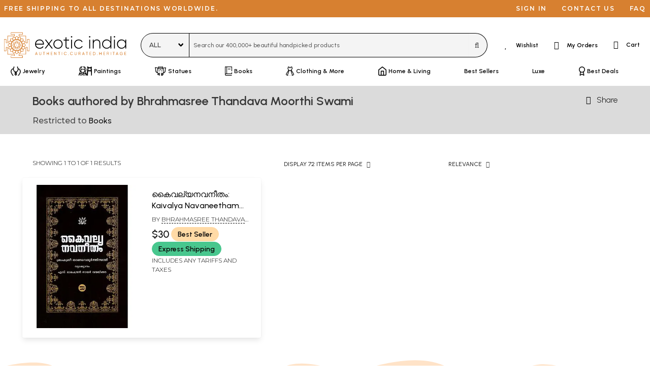

--- FILE ---
content_type: text/html; charset=UTF-8
request_url: https://www.exoticindia.com/book-author/bhrahmasree+thandava+moorthi+swami/
body_size: 64349
content:
<!doctype html>
<html lang="en">
<head>
    <!-- desktop -->
    <script>
    if (window.screen.width < 1024 && 'desktop' != 'tablet' && 'desktop' != 'mobile') {
        if (window.location.search) {
            url_suffix = '&';
        }
        else {
            url_suffix = '?';
        }
        if (window.location.href.indexOf('devicetype=') != -1) {
            window.location.href = window.location.href.replace(/devicetype=[a-z]+\b/,'devicetype=mobile');
        }
        else {
            window.location.href = window.location.href + url_suffix + 'devicetype=mobile';
        }
    }
    if (window.screen.width >= 1024 && 'desktop' == 'mobile' && document.cookie.indexOf('devicetype=mobile') != -1) {
        document.cookie = 'devicetype=mobile;expires=Thu, 01 Jan 1970 00:00:01 GMT;path=/';
        window.location.href = window.location.href.replace(/devicetype=[a-z]+\b/,'');
    }
    original_width = window.screen.width;
    screen.orientation.addEventListener("change", () => {
        if ((original_width < 1024 && window.screen.width >= 1024 && 'desktop' == 'mobile') ||
            (original_width >= 1024 && window.screen.width < 1024 && 'desktop' != 'mobile' && 'desktop' != 'tablet')) {
            document.cookie = 'devicetype=mobile;expires=Thu, 01 Jan 1970 00:00:01 GMT;path=/';
            overlayDiv = document.getElementById("pageOverlay");
            if (typeof overlayDiv !== 'undefined' && overlayDiv !== null) {
                document.getElementById("pageOverlay").innerHTML='<div class="pleaseWait">Please Wait...</div>';
                document.getElementById("pageOverlay").style.display = "block";
            }
            window.location.href = window.location.href.replace(/devicetype=[a-z]+\b/,'');
        }
    });
    </script>
        <title>Books authored by Bhrahmasree Thandava Moorthi Swami</title>

    <meta charset="utf-8">
    <meta name="viewport" content="width=device-width, initial-scale=1.0">
    <meta http-equiv="x-ua-compatible" content="ie=edge">
    <meta name="msapplication-TileColor" content="#000000">
    <meta name="theme-color" content="#000000">
    <meta name="apple-mobile-web-app-capable" content="yes">
    <meta name="apple-mobile-web-app-status-bar-style" content="#000000">
    <meta name="p:domain_verify" content="3b52c1356b0feeff2addbe0abcf6848e"/>
    <meta name="msapplication-config" content="browserconfig.xml" />

    <!-- For Android -->
    <link rel="alternate" href="android-app://com.exoticindia/https/www.exoticindia.com" />
    <link rel="alternate" href="android-app://com.exoticindia/https/www.exoticindiaart.com" />

    <!-- For iOS -->
    <meta property="al:ios:url" content="successglobal://exoticindia" />
    <meta property="al:ios:app_store_id" content="id1564726273" />
    <meta property="al:ios:app_name" content="Exotic India" />
    <meta property="al:web:should_fallback" content="false" />
        
    <meta name="description" content="Exotic India provides the most exhaustive collection of Indian Art such as folk art paintings, Hindu statues, Indian Jewelry, Indian Saris as well as Gemstones.">
    <meta name="keywords" content="indian artwork, hindu paintings, indian jewelry, buddha statues, indian saris, indian jewelry">

            <meta property="og:type" content="website" />
        <meta property="og:title" content="Books authored by Bhrahmasree Thandava Moorthi Swami" />
        <meta property="og:description" content="Exotic India provides the most exhaustive collection of Indian Art such as folk art paintings, Hindu statues, Indian Jewelry, Indian Saris as well as Gemstones." />
        <meta property="og:url" content="https://www.exoticindiaart.com/book-author/bhrahmasree+thandava+moorthi+swami/" />
        <meta property="og:image" content="https://www.exoticindiaart.com/books-2019-017/nzx266.webp" />
    <meta property="fb:app_id" content="795276728602458" />
    <meta name="twitter:card" content="summary_large_image" />
    <meta name="twitter:site" content="@exoticindiaart" />

    <link rel="canonical" href="https://www.exoticindiaart.com/book-author/bhrahmasree+thandava+moorthi+swami/">

    <!--<link rel="manifest" href="/manifest.json">
    <link rel="Shortcut Icon" href="/favicon.ico"> -->        

    <link rel="manifest" href="/images/manifest.webmanifest">
    <link rel="icon" href="/images/logo-favicon.ico" sizes="32x32">
    <!--<link rel="icon" href="/images/logo-favicon.svg" type="image/svg+xml">-->
    <link rel="icon" href="data:image/svg+xml,%3Csvg version='1.1' id='Layer_1' xmlns='http://www.w3.org/2000/svg' x='0' y='0' viewBox='0 0 103.1 102.6' style='enable-background:new 0 0 103.1 102.6' xml:space='preserve'%3E%3Cstyle%3E.st0%7Bfill:%23d06706%7D%3Cpath class='st0' d='M72.7 98.9H30c-.5 0-.7-.3-.7-.7v-7.3c0-.5.3-.7.7-.7h12.4v-4.1h-25c-.5 0-.7-.3-.7-.7V60h-4.2v12.5c0 .5-.3.7-.7.7H4.4c-.5 0-.7-.3-.7-.7V29.8c0-.5.3-.7.7-.7h7.3c.5 0 .7.3.7.7v12.5h4.1V17.2c0-.5.3-.7.7-.7h25v-4.1H30c-.5 0-.7-.3-.7-.7V4.4c0-.5.3-.7.7-.7h42.7c.5 0 .7.3.7.7v7.3c0 .5-.3.7-.7.7H60.1v4.1h25.1c.5 0 .7.3.7.7v25.1H90V29.8c0-.5.3-.7.7-.7H98c.5 0 .7.3.7.7v42.7c0 .5-.3.7-.7.7h-7.3c-.5 0-.7-.3-.7-.7V60h-4v25.1c0 .5-.3.7-.7.7H60.1V90h12.5c.5 0 .7.3.7.7V98c0 .6-.3.9-.6.9zm-42.1-1.5h41.2v-6H59.5c-.5 0-.7-.3-.7-.7v-5.6c0-.5.3-.7.7-.7h25.1V59.3c0-.5.3-.7.7-.7h5.6c.5 0 .7.3.7.7v12.5h6V30.5h-6V43c0 .5-.3.7-.7.7h-5.6c-.5 0-.7-.3-.7-.7V17.9H59.5c-.5 0-.7-.3-.7-.7v-5.6c0-.5.3-.7.7-.7H72v-6H30.6v5.9h12.5c.5 0 .7.3.7.7v5.6c0 .5-.3.7-.7.7H18v25.1c0 .5-.3.7-.7.7h-5.6c-.5 0-.7-.3-.7-.7V30.5H5v41.2h6V59.3c0-.5.3-.7.7-.7h5.6c.5 0 .7.3.7.7v25.1h25.1c.5 0 .7.3.7.7v5.6c0 .5-.3.7-.7.7H30.6v6z'/%3E%3Cpath class='st0' d='M51.3 72c-11.5 0-20.8-9.3-20.8-20.8s9.3-20.8 20.8-20.8 20.8 9.3 20.8 20.8S62.8 72 51.3 72zm0-40.2C40.6 31.8 32 40.5 32 51.1s8.6 19.4 19.3 19.4 19.3-8.7 19.3-19.3-8.7-19.4-19.3-19.4z'/%3E%3Cpath class='st0' d='M55.2 31.8h-.1c-.5-.1-.7-.5-.6-.9l1.5-7.5-4.7-4.4-4.7 4.4 1.5 7.5c.1.5-.2.8-.6.9-.5.1-.8-.2-.9-.6l-1.5-7.8c0-.2 0-.5.2-.7l5.5-5.1c.2-.2.7-.2 1 0l5.5 5.1c.2.1.2.5.2.7L56 31.2c-.1.4-.4.6-.8.6z'/%3E%3Cpath class='st0' d='M52.3 31.9c-.3 0-.6-.2-.7-.5l-.5-1-.3 1c-.1.3-.6.6-.9.5-.3-.1-.6-.6-.5-.9l1.1-2.9c.1-.2.3-.5.7-.5.3 0 .6.2.7.5L53 31c.1.3 0 .8-.5.9h-.2zM39.9 34.9c-.2 0-.5-.1-.6-.3l-4.5-6.7c-.1-.2-.1-.5-.1-.7l3.1-6.8c.1-.3.6-.5.9-.3l7 2.6c.2.1.5.3.5.6l1.6 7.8c.1.5-.1.8-.6.9-.3.1-.8-.2-.9-.6L44.9 24l-6-2.2-2.6 5.9 4.1 6.3c.2.3.1.8-.2 1 0-.1-.1-.1-.3-.1z'/%3E%3Cpath class='st0' d='M42.6 33.9c-.5 0-.7-.3-.7-.7l-.1-3.1c0-.3.1-.6.5-.7s.6 0 .8.1l2.2 2.3c.2.3.2.8 0 1-.2.2-.8.2-1 0l-.9-.8v1.1c-.1.4-.4.8-.8.8zM34.3 40.5c-.1 0-.2 0-.5-.1l-6.7-4.5c-.2-.1-.3-.3-.3-.7l.2-7.5c0-.3.3-.7.7-.7l7.5-.2c.3 0 .5.1.7.3l4.5 6.7c.2.3.1.8-.2 1-.3.2-.8.1-1-.2L35 28.3l-6.4.2v6.3l6.3 4.2c.3.2.5.7.2 1-.3.4-.6.5-.8.5z'/%3E%3Cpath class='st0' d='M36.4 38.6c-.2 0-.6-.1-.7-.5l-1.3-2.9c-.1-.2-.1-.6.1-.8s.6-.2.8-.1l2.9 1.3c.3.1.6.6.3 1 0 .4-.5.6-.9.4l-1-.5.5 1c.1.3 0 .8-.3 1-.2.1-.3.1-.4.1zM31.2 47.9h-.1l-7.8-1.6c-.2 0-.5-.2-.6-.5l-2.6-7c-.1-.3 0-.8.3-.9l6.8-3.1c.2-.1.5-.1.7.1l6.7 4.5c.3.2.5.7.2 1-.2.3-.7.5-1 .2l-6.3-4.1-5.9 2.6 2.2 6 7.5 1.5c.3.1.7.5.6.9 0 .1-.3.4-.7.4z'/%3E%3Cpath class='st0' d='M32.4 45.3c-.2 0-.3-.1-.5-.2l-2.3-2.2c-.2-.2-.2-.6-.2-.8s.3-.5.7-.5l3.1.1c.5 0 .7.3.7.8s-.3.7-.7.7H32l.8.8c.3.2.3.7 0 1 0 .2-.2.2-.4.3zM23.4 57.4c-.2 0-.3-.1-.6-.2l-5.2-5.5c-.2-.2-.2-.7 0-1l5.1-5.5c.2-.2.5-.2.7-.2l7.8 1.5c.3.1.7.5.6.9-.1.5-.5.7-.9.6l-7.5-1.5-4.4 4.7 4.4 4.7 7.5-1.5c.3-.1.8.2.9.6.1.5-.2.8-.6.9l-7.8 1.5c.1 0 0 0 0 0z'/%3E%3Cpath class='st0' d='M31.3 53h-.2l-2.9-1.1c-.2-.1-.5-.3-.5-.7s.2-.6.5-.7l2.9-1.1c.3-.1.8 0 .9.5.1.5 0 .8-.5.9l-1 .5 1 .5c.3.1.6.6.5.9-.1.1-.4.3-.7.3zM27.5 67.6c-.1 0-.2 0-.3-.1l-6.8-3.1c-.3-.1-.5-.6-.3-.9l2.6-7c.1-.2.3-.5.6-.5l7.8-1.6c.3-.1.8.1.9.6.1.5-.2.8-.6.9L24 57.4l-2.2 6 5.9 2.6 6.3-4.1c.3-.2.8-.1 1 .2s.1.8-.2 1L28 67.5c-.1.1-.2.1-.5.1z'/%3E%3Cpath class='st0' d='M30.2 60.6c-.3 0-.6-.2-.7-.5-.1-.2 0-.6.2-.8l2.3-2.2c.3-.2.8-.2 1 0 .2.3.2.8 0 1l-.7.9h1.1c.5 0 .8.3.8.7 0 .5-.3.7-.7.8l-3.3.1zM35.5 75.5l-7.5-.2c-.3 0-.7-.3-.7-.7L27 67c0-.2.1-.5.3-.7l6.7-4.5c.3-.2.8-.1 1 .2s.1.8-.2 1l-6.3 4.2.2 6.4 6.4.2 4.2-6.3c.2-.3.7-.5 1-.2.3.2.5.7.2 1L36 75.2c-.1.2-.3.3-.5.3z'/%3E%3Cpath class='st0' d='M35.1 68.1c-.2 0-.3-.1-.6-.2-.2-.2-.2-.6-.1-.8l1.3-2.9c.1-.3.6-.6.9-.3.3.1.6.6.3 1l-.3 1 1-.5c.3-.1.8 0 .9.3s0 .8-.3 1L35.3 68c.1.1-.1.1-.2.1zM38.7 82.4c-.2 0-.6-.1-.7-.5l-3.1-6.8c-.1-.2-.1-.5.1-.7l4.4-6.7c.2-.3.7-.5 1-.2.3.2.5.7.2 1l-4.2 6.3 2.6 5.9 6-2.2 1.5-7.5c.1-.5.5-.7.9-.6.5.1.7.5.6.9L46.4 79c0 .2-.2.5-.5.6l-7 2.6c-.1.2-.2.2-.2.2z'/%3E%3Cpath class='st0' d='M42.5 73c-.1 0-.2 0-.2-.1-.2-.1-.5-.5-.5-.7l.1-3.1c0-.5.3-.7.7-.7.5 0 .7.3.7.8v1.1l.8-.8c.2-.3.8-.3 1 0 .3.2.3.7 0 1L43 72.8c-.1.1-.3.2-.5.2zM51.3 84.9c-.2 0-.3-.1-.5-.2l-5.5-5.1c-.2-.1-.2-.5-.2-.7l1.5-7.8c.1-.5.5-.7.9-.6.5.1.7.5.6.9L46.6 79l4.7 4.4L56 79l-1.5-7.5c-.1-.5.2-.8.6-.9.3-.1.8.2.9.6l1.5 7.8c0 .2 0 .5-.2.7l-5.5 5.1c-.1 0-.4.1-.5.1z'/%3E%3Cpath class='st0' d='M51.3 74.7c-.3 0-.6-.2-.7-.5l-1.1-2.9c-.1-.3 0-.8.5-.9.3-.1.8 0 .9.5l.5 1 .5-1c.1-.3.6-.6.9-.5s.6.6.5.9l-1.3 3c-.1.3-.5.4-.7.4zM63.9 82.4h-.2l-7-2.6c-.2-.1-.5-.3-.5-.6l-1.6-7.8c-.1-.5.1-.8.6-.9.5-.1.8.1.9.6l1.5 7.5 6 2.2 2.6-5.9-4.1-6.3c-.2-.3-.1-.8.2-1 .3-.2.8-.1 1 .2l4.5 6.7c.1.2.1.5.1.7l-3.4 6.9c-.1.1-.3.3-.6.3z'/%3E%3Cpath class='st0' d='M60 73c-.2 0-.3-.1-.6-.2l-2.2-2.3c-.2-.3-.2-.8 0-1 .2-.2.8-.2 1 0l.8.8v-1.1c0-.5.3-.7.7-.8.5 0 .7.3.8.7l.1 3.1c0 .3-.1.6-.5.7.2.1 0 .1-.1.1zM67.1 75.5c-.2 0-.5-.1-.6-.3L62 68.5c-.2-.3-.1-.8.2-1 .3-.2.8-.1 1 .2l4.2 6.3 6.4-.2.2-6.4-6-4.3c-.3-.2-.5-.7-.2-1 .2-.3.7-.5 1-.2l6.7 4.5c.2.1.3.3.3.7l-.2 7.5c0 .3-.3.7-.7.7l-7.8.2z'/%3E%3Cpath class='st0' d='M67.4 68.1c-.1 0-.2 0-.3-.1l-2.9-1.3c-.3-.1-.6-.6-.3-1 .1-.3.6-.6 1-.3l1 .5-.3-1c-.1-.3 0-.8.3-1 .3-.1.8 0 1 .3l1.3 2.9c.1.2.1.6-.1.8-.3 0-.5.2-.7.2zM75 67.6c-.1 0-.2 0-.5-.1L67.8 63c-.3-.2-.5-.7-.2-1 .2-.3.7-.5 1-.2l6.3 4.1 5.9-2.6-2.2-6-7.5-1.5c-.5-.1-.7-.5-.6-.9.1-.5.5-.7.9-.6l7.8 1.6c.2 0 .5.2.6.5l2.6 7c.1.3 0 .8-.3.9l-6.8 3.1c-.1.2-.2.2-.3.2z'/%3E%3Cpath class='st0' d='M72.4 60.6h-3.1c-.5 0-.7-.3-.7-.8s.3-.7.7-.7h1.1l-.8-.8c-.3-.2-.3-.7 0-1 .2-.3.7-.3 1 0l2.2 2.2c.2.2.2.6.1.8.1.2-.2.4-.5.3zM79.2 57.4h-.1l-7.8-1.5c-.5-.1-.7-.5-.6-.9.1-.5.5-.7.9-.6l7.5 1.5 4.4-4.7-4.4-4.7-7.5 1.5c-.3.1-.8-.2-.9-.6-.1-.5.2-.8.6-.9l7.8-1.5c.2 0 .5 0 .7.2l5.1 5.5c.2.2.2.7 0 1l-5.2 5.4c-.2.2-.3.3-.5.3z'/%3E%3Cpath class='st0' d='M71.3 53c-.3 0-.6-.2-.7-.5-.1-.3 0-.8.5-.9l1-.5-1-.5c-.3-.1-.6-.6-.5-.9.1-.3.6-.6.9-.5l2.9 1.1c.2.1.5.3.5.7s-.2.6-.5.7L71.5 53h-.2zM71.3 47.9c-.3 0-.7-.2-.7-.6-.1-.5.1-.8.6-.9l7.5-1.5 2.2-6-5.9-2.6-6.3 4.1c-.3.2-.8.1-1-.2s-.1-.8.2-1l6.7-4.5c.2-.1.5-.1.7-.1l6.8 3.1c.3.1.5.6.3.9l-2.6 7c-.1.2-.3.5-.6.5l-7.8 1.6c0 .2 0 .2-.1.2z'/%3E%3Cpath class='st0' d='M70.1 45.2c-.2 0-.3-.1-.6-.2-.2-.3-.2-.8 0-1l.8-.8h-1.1c-.3 0-.7-.3-.8-.7 0-.5.3-.7.7-.8l3.1-.1c.2 0 .6.1.7.5s0 .6-.1.8L70.5 45c0 .2-.1.2-.4.2zM68.3 40.5c-.2 0-.5-.1-.6-.3-.2-.3-.1-.8.2-1l6.3-4.2-.3-6.3-6.4-.2-4.2 6.3c-.2.3-.7.5-1 .2-.3-.2-.5-.7-.2-1l4.5-6.7c.1-.2.3-.3.7-.3l7.5.2c.3 0 .7.3.7.7l.2 7.5c0 .2-.1.5-.3.7l-6.7 4.5c-.2-.1-.3-.1-.4-.1z'/%3E%3Cpath class='st0' d='M66.1 38.6c-.1 0-.2 0-.3-.1-.3-.1-.6-.6-.3-1l.5-1-1 .5c-.3.1-.8 0-1-.3-.1-.3 0-.8.3-1l2.9-1.3c.2-.1.6-.1.8.1.2.2.2.6.1.8L66.7 38c0 .3-.2.6-.6.6zM62.6 34.9c-.1 0-.2 0-.5-.1-.3-.2-.5-.7-.2-1l4.1-6.3-2.6-5.9-6 2.2-1.5 7.5c-.1.5-.5.7-.9.6-.5-.1-.7-.5-.6-.9l1.6-7.8c0-.2.2-.5.5-.6l7.1-2.5c.3-.1.8 0 .9.3l3.1 6.8c.1.2.1.5-.1.7L63 34.4c0 .4-.2.5-.4.5z'/%3E%3Cpath class='st0' d='M59.9 33.9c-.5 0-.8-.3-.8-.8V32l-.8.8c-.2.3-.7.3-1 0s-.3-.7 0-1l2.2-2.2c.2-.2.6-.2.8-.1.2.1.5.5.5.7l-.1 3.1c0 .2-.3.6-.8.6zM51.3 67.6c-.2 0-.3-.1-.6-.2L46.4 63h-6.2c-.5 0-.7-.3-.7-.7v-6.2l-4.4-4.4c-.2-.2-.2-.8 0-1l4.4-4.4v-6.2c0-.5.3-.7.7-.7h6.2l4.4-4.4c.2-.2.8-.2 1 0l4.4 4.4h6.3c.5 0 .7.3.7.7v6.2l4.4 4.4c.2.2.2.8 0 1l-4.4 4.4v6.2c0 .5-.3.7-.7.7h-6.2l-4.4 4.4c-.2.2-.5.2-.6.2zM47.4 62l3.9 3.9 3.9-3.9.3-.3c.2-.1.5-.1.7 0h5.5v-5.4c-.1-.2-.1-.5-.1-.7 0-.2.2-.3.5-.5l3.9-3.9-3.9-3.9-.3-.3c-.1-.2-.1-.5 0-.7v-5.5h-5.4c-.2.1-.5.1-.7.1-.2 0-.3-.2-.5-.5l-3.9-3.9-3.9 3.9-.3.3c-.2.1-.5.1-.6 0H41v6.1c-.1.2-.2.3-.5.5l-3.9 3.9 3.9 3.9.3.3c.1.2.1.5 0 .7v5.5h5.5c.1-.1.3-.1.5 0 .3 0 .5.1.6.4zm3.9-1.6c-1.3 0-2.4-.2-3.6-.7-2.2-.9-4-2.8-4.9-4.9-.5-1.1-.7-2.3-.7-3.6s.2-2.4.7-3.6c.9-2.2 2.8-4 4.9-4.9 2.2-.9 4.8-.9 7 0s4 2.8 4.9 4.9c.5 1.1.7 2.3.7 3.6s-.2 2.4-.7 3.6c-.9 2.2-2.8 4-4.9 4.9-1 .4-2.1.7-3.4.7zm0-17c-1 0-2.1.2-3 .6-1.8.8-3.4 2.3-4.1 4.1-.3.9-.6 2-.6 3s.2 2.1.6 3c.8 1.8 2.3 3.4 4.1 4.1 1.8.8 4.1.8 5.9 0 1.8-.8 3.4-2.3 4.1-4.1.3-.9.6-2 .6-3s-.2-2.1-.6-3c-.8-1.8-2.3-3.4-4.1-4.1-.9-.4-1.9-.6-2.9-.6z'/%3E%3Cpath class='st0' d='M55.8 62.9c-.2 0-.6-.1-.7-.5l-1.3-3.2c-.1-.3 0-.8.5-.9.3-.1.8 0 .9.5l1.3 3.2c.1.3 0 .8-.5.9h-.2zM48 44.1c-.2 0-.6-.1-.7-.5L46 40.4c-.1-.3 0-.8.5-.9.3-.1.8 0 .9.5l1.3 3.2c.1.3 0 .8-.5.9H48zM46.7 62.9c-.1 0-.2 0-.2-.1-.3-.1-.6-.6-.5-.9l1.3-3.2c.1-.3.6-.6.9-.5.3.1.6.6.5.9l-1.3 3.3c-.1.4-.5.5-.7.5zM54.5 44.1c-.1 0-.2 0-.2-.1-.3-.1-.6-.6-.5-.9l1.3-3.2c.1-.3.6-.6.9-.5.3.1.6.6.5.9l-1.3 3.2c-.1.5-.4.6-.7.6zM40.3 56.5c-.2 0-.6-.1-.7-.5-.1-.3 0-.8.5-.9l3.2-1.3c.3-.1.8 0 .9.5.1.3 0 .8-.5.9l-3.2 1.3h-.2zM59.1 48.7c-.2 0-.6-.1-.7-.5-.1-.3 0-.8.5-.9l3.2-1.3c.3-.1.8 0 .9.5.1.3 0 .8-.5.9l-3.2 1.3h-.2zM43.5 48.7c-.1 0-.2 0-.2-.1l-3.2-1.3c-.3-.1-.6-.6-.5-.9.1-.3.6-.6.9-.5l3.2 1.3c.3.1.6.6.5.9-.2.3-.5.6-.7.6zM62.3 56.5c-.1 0-.2 0-.2-.1l-3.2-1.3c-.3-.1-.6-.6-.5-.9.1-.3.6-.6.9-.5l3.2 1.3c.3.1.6.6.5.9s-.4.6-.7.6zM51.3 52.4c-.7 0-1.3-.6-1.3-1.3s.6-1.3 1.3-1.3 1.3.6 1.3 1.3-.6 1.3-1.3 1.3zm0-1.4c-.1 0-.2.1-.2.2 0 .2.5.2.5 0-.2-.1-.2-.2-.3-.2z'/%3E%3C/svg%3E" type="image/svg+xml">
    <link rel="apple-touch-icon" href="/images/logo-favicon-180.png">

    <script>
        const shareData={
            title: 'Books authored by Bhrahmasree Thandava Moorthi Swami',
            url: 'https://www.exoticindiaart.com/book-author/bhrahmasree+thandava+moorthi+swami/'
        };
        window.dataLayer = window.dataLayer || [];
        window.dataLayer.push({
            'pixel_hide' : false,
            'region' : 'us',
            'groupname' : '',
            'itemcode' : '',
            'campaign_tracker' : ''
        });
    </script>
        <script>
        window.fera = window.fera || [];
        window.fera.push('setShopper', {
            customer_id: "697dba63be0618.69474168"
        });
    </script>
        <script>
        var thankyou_page=0;
    </script>
            <style>
        .awesomplete .visually-hidden{position:absolute;clip:rect(0,0,0,0);}@charset "UTF-8";@import url(https://fonts.googleapis.com/css2?family=Montserrat:wght@300;500;600;700&family=Urbanist:wght@300;500;600;700&display=swap);.button,.input,.pagination-next,.select select{-moz-appearance:none;-webkit-appearance:none;align-items:center;border:1px solid transparent;border-radius:4px;box-shadow:none;display:inline-flex;font-size:1rem;height:2.5em;justify-content:flex-start;line-height:1.5;padding-bottom:calc(.5em - 1px);padding-left:calc(.75em - 1px);padding-right:calc(.75em - 1px);padding-top:calc(.5em - 1px);position:relative;vertical-align:top}.button,.pagination-next{-webkit-touch-callout:none}.select:not(.is-multiple):not(.is-loading)::after{border:3px solid transparent;border-radius:2px;border-right:0;border-top:0;content:" ";display:block;height:.625em;margin-top:-.4375em;position:absolute;top:50%;transform:rotate(-45deg);transform-origin:center;width:.625em}.block:not(:last-child),.box:not(:last-child),.title:not(:last-child){margin-bottom:1.5rem}.delete{-webkit-touch-callout:none;-moz-appearance:none;-webkit-appearance:none;background-color:rgba(10,10,10,.2);border:0;border-radius:9999px;display:inline-block;flex-grow:0;flex-shrink:0;font-size:0;height:20px;max-height:20px;max-width:20px;min-height:20px;min-width:20px;outline:0;position:relative;vertical-align:top;width:20px}.delete::after,.delete::before{background-color:#fff;content:"";display:block;left:50%;position:absolute;top:50%;transform:translateX(-50%) translateY(-50%) rotate(45deg);transform-origin:center center}.delete::before{height:2px;width:50%}.delete::after{height:50%;width:2px}.modal,.modal-background{bottom:0;left:0;position:absolute;right:0;top:0}body,h1,html,iframe,li,p,textarea,ul{margin:0;padding:0}h1{font-size:100%;font-weight:400}ul{list-style:none}button,input,select,textarea{margin:0}html{box-sizing:border-box}*,::after,::before{box-sizing:inherit}iframe{border:0}html{background-color:#fff;font-size:16px;-moz-osx-font-smoothing:grayscale;-webkit-font-smoothing:antialiased;min-width:300px;overflow-x:hidden;overflow-y:scroll;text-rendering:optimizeLegibility;text-size-adjust:100%}footer,header,section{display:block}body,button,input,select,textarea{font-family:Urbanist,sans-serif}body{color:#000;font-size:1em;font-weight:300;line-height:1.5}a{color:#000;text-decoration:none}img{height:auto;max-width:100%}input[type=checkbox],input[type=radio]{vertical-align:baseline}span{font-style:inherit;font-weight:inherit}.box{background-color:#fff;border-radius:6px;box-shadow:0 .5em 1em -.125em rgba(10,10,10,.1),0 0 0 1px rgba(10,10,10,.02);color:#000;display:block;padding:1.25rem}.button{background-color:#fff;border-color:#dbdbdb;border-width:1px;color:#353535;justify-content:center;padding-bottom:calc(.5em - 1px);padding-left:1em;padding-right:1em;padding-top:calc(.5em - 1px);text-align:center;white-space:nowrap}.button .icon,.button .icon.is-small{height:1.5em;width:1.5em}.button .icon:last-child:not(:first-child){margin-left:.25em;margin-right:calc(-.5em - 1px)}.button.is-black{background-color:#0a0a0a;border-color:transparent;color:#fff}.button.is-dark{background-color:#353535;border-color:transparent;color:#fff}.button.is-small{font-size:.75rem}.button.is-small:not(.is-rounded){border-radius:2px}.button.is-rounded{border-radius:9999px;padding-left:calc(1em+.25em);padding-right:calc(1em+.25em)}.container{flex-grow:1;margin:0 auto;position:relative;width:auto}@media screen and (min-width:1024px){.container{max-width:960px}}@media screen and (min-width:1216px){.container:not(.is-max-desktop){max-width:1152px}}@media screen and (min-width:1408px){.container:not(.is-max-desktop):not(.is-max-widescreen){max-width:1344px}}.icon{align-items:center;display:inline-flex;justify-content:center;height:1.5rem;width:1.5rem}.icon.is-small{height:1rem;width:1rem}.icon-text{align-items:flex-start;color:inherit;display:inline-flex;flex-wrap:wrap;line-height:1.5rem;vertical-align:top}.image{display:block;position:relative}.image img{display:block;height:auto;width:100%}.subtitle,.title{word-break:break-word}.subtitle span,.title span{font-weight:inherit}.title{color:#353535;font-size:2rem;font-weight:600;line-height:1.125}.title.is-4{font-size:1.5rem}.title.is-5{font-size:1.25rem}.title.is-6{font-size:1rem}.subtitle{color:#000;font-size:1.25rem;font-weight:400;line-height:1.25}.subtitle.is-6{font-size:1rem}.input,.select select{background-color:#fff;border-color:#dbdbdb;border-radius:4px;color:#353535}.input::-moz-placeholder,.select select::-moz-placeholder{color:rgba(54,54,54,.3)}.input::-webkit-input-placeholder,.select select::-webkit-input-placeholder{color:rgba(54,54,54,.3)}.input:-moz-placeholder,.select select:-moz-placeholder{color:rgba(54,54,54,.3)}.input:-ms-input-placeholder,.select select:-ms-input-placeholder{color:rgba(54,54,54,.3)}.input{box-shadow:inset 0 .0625em .125em rgba(10,10,10,.05);max-width:100%;width:100%}.is-small.input{border-radius:2px;font-size:.75rem}.select{display:inline-block;max-width:100%;position:relative;vertical-align:top}.select:not(.is-multiple){height:2.5em}.select:not(.is-multiple):not(.is-loading)::after{border-color:#000;right:1.125em;z-index:4}.select select{display:block;font-size:1em;max-width:100%;outline:0}.select select::-ms-expand{display:none}.select select:not([multiple]){padding-right:2.5em}.select.is-black:not(:hover)::after{border-color:#0a0a0a}.select.is-black select{border-color:#0a0a0a}.select.is-small{border-radius:2px;font-size:.75rem}.field:not(:last-child){margin-bottom:.75rem}.field.has-addons{display:flex;justify-content:flex-start}.field.has-addons .control:not(:last-child){margin-right:-1px}.field.has-addons .control:not(:first-child):not(:last-child) .input{border-radius:0}.field.has-addons .control:first-child:not(:only-child) .select select{border-bottom-right-radius:0;border-top-right-radius:0}.field.has-addons .control:last-child:not(:only-child) .button{border-bottom-left-radius:0;border-top-left-radius:0}.control{box-sizing:border-box;clear:both;font-size:1rem;position:relative;text-align:inherit}.control.has-icons-left .icon{color:#dbdbdb;height:2.5em;position:absolute;top:0;width:2.5em;z-index:4}.control.has-icons-left .input{padding-left:2.5em}.control.has-icons-left .icon.is-left{left:0}.card{background-color:#fff;border-radius:.25rem;box-shadow:0 .5em 1em -.125em rgba(10,10,10,.1),0 0 0 1px rgba(10,10,10,.02);color:#000;max-width:100%;position:relative}.dropdown{display:inline-flex;position:relative;vertical-align:top}.dropdown.is-right .dropdown-menu{left:auto;right:0}.dropdown-menu{display:none;left:0;min-width:12rem;padding-top:4px;position:absolute;top:100%;z-index:20}.dropdown-content{background-color:#fff;border-radius:4px;box-shadow:0 .5em 1em -.125em rgba(10,10,10,.1),0 0 0 1px rgba(10,10,10,.02);padding-bottom:.5rem;padding-top:.5rem}.dropdown-item{color:#000;display:block;font-size:.875rem;line-height:1.5;padding:.375rem 1rem;position:relative}a.dropdown-item{padding-right:3rem;text-align:inherit;white-space:nowrap;width:100%}.modal{align-items:center;display:none;flex-direction:column;justify-content:center;overflow:hidden;position:fixed;z-index:40}.modal-background{background-color:rgba(10,10,10,.86)}.modal-card,.modal-content{margin:0 20px;max-height:calc(100vh - 160px);overflow:auto;position:relative;width:100%}@media screen and (min-width:769px){.modal-card,.modal-content{margin:0 auto;max-height:calc(100vh - 40px);width:640px}}.modal-card{display:flex;flex-direction:column;max-height:calc(100vh - 40px);overflow:hidden;-ms-overflow-y:visible}.modal-card-foot,.modal-card-head{align-items:center;background-color:#f4f4f4;display:flex;flex-shrink:0;justify-content:flex-start;padding:20px;position:relative}.modal-card-head{border-bottom:1px solid #dbdbdb;border-top-left-radius:6px;border-top-right-radius:6px}.modal-card-title{color:#353535;flex-grow:1;flex-shrink:0;font-size:1.5rem;line-height:1}.modal-card-foot{border-bottom-left-radius:6px;border-bottom-right-radius:6px;border-top:1px solid #dbdbdb}.modal-card-foot .button:not(:last-child){margin-right:.5em}.modal-card-body{-webkit-overflow-scrolling:touch;background-color:#fff;flex-grow:1;flex-shrink:1;overflow:auto;padding:20px}.navbar{background-color:#fff;min-height:3.25rem;position:relative;z-index:30}.navbar-brand{align-items:stretch;display:flex;flex-shrink:0;min-height:3.25rem}.navbar-menu{display:none}.navbar-item,.navbar-link{color:#000;display:block;line-height:1.5;padding:.5rem .75rem;position:relative}.navbar-item{flex-grow:0;flex-shrink:0}.navbar-item img{max-height:1.75rem}.navbar-item.has-dropdown{padding:0}.navbar-dropdown{font-size:.875rem;padding-bottom:.5rem;padding-top:.5rem}@media screen and (max-width:1023px){.navbar-brand .navbar-item{align-items:center;display:flex}.navbar-link::after{display:none}.navbar-menu{background-color:#fff;box-shadow:0 8px 16px rgba(10,10,10,.1);padding:.5rem 0}}@media screen and (min-width:1024px){.navbar,.navbar-end,.navbar-menu,.navbar-start{align-items:stretch;display:flex}.navbar{min-height:3.25rem}.navbar-item,.navbar-link{align-items:center;display:flex}.navbar-item.has-dropdown{align-items:stretch}.navbar-menu{flex-grow:1;flex-shrink:0}.navbar-start{justify-content:flex-start;margin-right:auto}.navbar-end{justify-content:flex-end;margin-left:auto}.navbar-dropdown{background-color:#fff;border-bottom-left-radius:6px;border-bottom-right-radius:6px;border-top:2px solid #dbdbdb;box-shadow:0 8px 8px rgba(10,10,10,.1);display:none;font-size:.875rem;left:0;min-width:100%;position:absolute;top:100%;z-index:20}}.pagination{font-size:1rem;margin:-.25rem}.pagination{align-items:center;display:flex;justify-content:center;text-align:center}.pagination-next{font-size:1em;justify-content:center;margin:.25rem;padding-left:.5em;padding-right:.5em;text-align:center}.pagination-next{border-color:#dbdbdb;color:#353535;min-width:2.5em}.pagination-next{padding-left:.75em;padding-right:.75em;white-space:nowrap}@media screen and (max-width:768px){.pagination{flex-wrap:wrap}.pagination-next{flex-grow:1;flex-shrink:1}}@media screen and (min-width:769px),print{.pagination-next{margin-bottom:0;margin-top:0}.pagination-next{order:3}.pagination{justify-content:space-between;margin-bottom:0;margin-top:0}}.column{display:block;flex-basis:0;flex-grow:1;flex-shrink:1;padding:.75rem}.columns.is-mobile>.column.is-half{flex:none;width:50%}@media screen and (min-width:769px),print{.column.is-narrow{flex:none;width:unset}.column.is-full{flex:none;width:100%}.column.is-half{flex:none;width:50%}.column.is-one-third{flex:none;width:33.3333%}.column.is-3{flex:none;width:25%}.column.is-4{flex:none;width:33.33333337%}.column.is-5{flex:none;width:41.66666674%}.columns:not(.is-desktop){display:flex}}@media screen and (max-width:1023px){.column.is-half-touch{flex:none;width:50%}.column.is-4-touch{flex:none;width:33.33333337%}.columns.is-variable.is-1-touch{--columnGap:.25rem}}@media screen and (min-width:1024px){.column.is-half-desktop{flex:none;width:50%}.column.is-one-quarter-desktop{flex:none;width:25%}.column.is-four-fifths-desktop{flex:none;width:80%}.column.is-5-desktop{flex:none;width:41.66666674%}.columns.is-desktop{display:flex}}.columns{margin-left:-.75rem;margin-right:-.75rem;margin-top:-.75rem}.columns:last-child{margin-bottom:-.75rem}.columns:not(:last-child){margin-bottom:calc(1.5rem - .75rem)}.columns.is-centered{justify-content:center}.columns.is-gapless{margin-left:0;margin-right:0;margin-top:0}.columns.is-gapless>.column{margin:0;padding:0!important}.columns.is-gapless:not(:last-child){margin-bottom:1.5rem}.columns.is-gapless:last-child{margin-bottom:0}.columns.is-mobile{display:flex}.columns.is-multiline{flex-wrap:wrap}.columns.is-vcentered{align-items:center}.columns.is-variable{--columnGap:.75rem;margin-left:calc(-1 * var(--columnGap));margin-right:calc(-1 * var(--columnGap))}.columns.is-variable>.column{padding-left:var(--columnGap);padding-right:var(--columnGap)}.columns.is-variable.is-1{--columnGap:.25rem}.has-text-white{color:#fff!important}.has-background-white{background-color:#fff!important}.has-text-black{color:#0a0a0a!important}.has-background-light{background-color:#f4f4f4!important}.has-text-dark{color:#353535!important}.has-text-danger{color:#f14668!important}.has-text-grey-darker{color:#353535!important}.has-text-grey-dark{color:#494949!important}.has-text-grey{color:#7a7a7a!important}.has-background-white-bis{background-color:#f9f9f9!important}.is-flex-wrap-wrap{flex-wrap:wrap!important}.is-justify-content-center{justify-content:center!important}.is-justify-content-space-between{justify-content:space-between!important}.is-align-content-stretch{align-content:stretch!important}.is-align-items-center{align-items:center!important}.is-flex-grow-1{flex-grow:1!important}.is-clearfix::after{clear:both;content:" ";display:table}.is-pulled-right{float:right!important}.is-relative{position:relative!important}.mb-0{margin-bottom:0!important}.mr-1{margin-right:.25rem!important}.ml-1{margin-left:.25rem!important}.mb-2{margin-bottom:.5rem!important}.mb-3{margin-bottom:.75rem!important}.mt-4{margin-top:1rem!important}.mt-5{margin-top:1.5rem!important}.mb-5{margin-bottom:1.5rem!important}.p-0{padding:0!important}.pb-0{padding-bottom:0!important}.py-0{padding-top:0!important;padding-bottom:0!important}.pt-1{padding-top:.25rem!important}.pr-1{padding-right:.25rem!important}.py-1{padding-top:.25rem!important;padding-bottom:.25rem!important}.pr-2{padding-right:.5rem!important}.pl-2{padding-left:.5rem!important}.p-3{padding:.75rem!important}.pt-3{padding-top:.75rem!important}.pr-3{padding-right:.75rem!important}.pb-3{padding-bottom:.75rem!important}.py-3{padding-top:.75rem!important;padding-bottom:.75rem!important}.pr-4{padding-right:1rem!important}.pl-4{padding-left:1rem!important}.pl-5{padding-left:1.5rem!important}.is-size-1{font-size:3rem!important}.is-size-4{font-size:1.5rem!important}.is-size-5{font-size:1.25rem!important}.is-size-6{font-size:1rem!important}.is-size-7{font-size:.75rem!important}.has-text-centered{text-align:center!important}.has-text-right{text-align:right!important}.is-uppercase{text-transform:uppercase!important}.has-text-weight-normal{font-weight:400!important}.has-text-weight-medium{font-weight:500!important}.has-text-weight-semibold{font-weight:600!important}.has-text-weight-bold{font-weight:700!important}.is-family-primary{font-family:Urbanist,sans-serif!important}.is-family-secondary{font-family:Montserrat,sans-serif!important}.is-flex{display:flex!important}.is-hidden{display:none!important}@media screen and (max-width:1023px){.columns.is-variable.is-2-touch{--columnGap:.5rem}.is-size-3-touch{font-size:2rem!important}.is-size-6-touch{font-size:1rem!important}.is-size-7-touch{font-size:.75rem!important}.is-hidden-touch{display:none!important}}.section{padding:3rem 1.5rem}@media screen and (min-width:1024px){.columns.is-variable.is-2-desktop{--columnGap:.5rem}.columns.is-variable.is-5-desktop{--columnGap:1.25rem}.is-size-4-desktop{font-size:1.5rem!important}.is-size-5-desktop{font-size:1.25rem!important}.is-size-6-desktop{font-size:1rem!important}.is-hidden-desktop{display:none!important}.section{padding:3rem}}.is-checkradio[type=checkbox],.is-checkradio[type=radio]{outline:0;display:inline-block;position:absolute;opacity:0}.is-checkradio[type=checkbox]+label,.is-checkradio[type=radio]+label{position:relative;display:initial;vertical-align:middle;margin:.5em;padding:.2rem .5rem .2rem 0;border-radius:4px}.is-checkradio[type=checkbox]+label:first-of-type,.is-checkradio[type=radio]+label:first-of-type{margin-left:0}.is-checkradio[type=checkbox]+label::before,.is-checkradio[type=checkbox]+label:before,.is-checkradio[type=radio]+label::before,.is-checkradio[type=radio]+label:before{position:absolute;left:0;top:0;content:'';border:.1rem solid #dbdbdb}.is-checkradio[type=checkbox]+label::after,.is-checkradio[type=checkbox]+label:after,.is-checkradio[type=radio]+label::after,.is-checkradio[type=radio]+label:after{position:absolute;display:none;content:'';top:0}.is-checkradio[type=checkbox]:checked+label::before,.is-checkradio[type=checkbox]:checked+label:before,.is-checkradio[type=radio]:checked+label::before,.is-checkradio[type=radio]:checked+label:before{border:.1rem solid #dbdbdb}.is-checkradio[type=checkbox]:checked+label::before,.is-checkradio[type=checkbox]:checked+label:before,.is-checkradio[type=radio]:checked+label::before,.is-checkradio[type=radio]:checked+label:before{-webkit-animation-name:none;animation-name:none}.is-checkradio[type=checkbox]:checked+label::after,.is-checkradio[type=checkbox]:checked+label:after,.is-checkradio[type=radio]:checked+label::after,.is-checkradio[type=radio]:checked+label:after{display:inline-block}.is-checkradio[type=checkbox]+label::before,.is-checkradio[type=checkbox]+label:before{border-radius:4px}.is-checkradio[type=checkbox]+label::after,.is-checkradio[type=checkbox]+label:after{box-sizing:border-box;-webkit-transform:translateY(0) rotate(45deg);transform:translateY(0) rotate(45deg);border-width:.1rem;border-style:solid;border-color:#00d1b2;border-top:0;border-left:0}.is-checkradio[type=checkbox]+label{font-size:1rem;padding-left:2rem}.is-checkradio[type=checkbox]+label::before,.is-checkradio[type=checkbox]+label:before{width:1.5rem;height:1.5rem}.is-checkradio[type=checkbox]+label::after,.is-checkradio[type=checkbox]+label:after{width:.375rem;height:.6rem;top:.405rem;left:.6rem}.is-checkradio[type=checkbox].is-small+label{font-size:.75rem;padding-left:1.5rem}.is-checkradio[type=checkbox].is-small+label::before,.is-checkradio[type=checkbox].is-small+label:before{width:1.125rem;height:1.125rem}.is-checkradio[type=checkbox].is-small+label::after,.is-checkradio[type=checkbox].is-small+label:after{width:.28125rem;height:.45rem;top:.30375rem;left:.45rem}.is-checkradio[type=checkbox].is-black:checked+label::after,.is-checkradio[type=checkbox].is-black:checked+label:after{border-color:#0a0a0a!important}.is-checkradio[type=radio]+label::before,.is-checkradio[type=radio]+label:before{border-radius:50%}.is-checkradio[type=radio]+label::after,.is-checkradio[type=radio]+label:after{border-radius:50%;background:#00d1b2;left:0;-webkit-transform:scale(.5);transform:scale(.5)}.is-checkradio[type=radio]+label{font-size:1rem;line-height:1.5rem;padding-left:2rem}.is-checkradio[type=radio]+label::after,.is-checkradio[type=radio]+label::before,.is-checkradio[type=radio]+label:after,.is-checkradio[type=radio]+label:before{width:1.5rem;height:1.5rem}.is-checkradio[type=radio].is-small+label{font-size:.75rem;line-height:1.125rem;padding-left:1.5rem}.is-checkradio[type=radio].is-small+label::after,.is-checkradio[type=radio].is-small+label::before,.is-checkradio[type=radio].is-small+label:after,.is-checkradio[type=radio].is-small+label:before{width:1.125rem;height:1.125rem}.is-checkradio[type=radio].is-black:checked+label::after,.is-checkradio[type=radio].is-black:checked+label:after{border-color:#0a0a0a!important;background-color:#0a0a0a!important}.fa-brands,.fa-light{-moz-osx-font-smoothing:grayscale;-webkit-font-smoothing:antialiased;display:var(--fa-display,inline-block);font-variant:normal;text-rendering:auto;font-style:normal;line-height:1}.fa-light{font-family:"Font Awesome 6 Pro"}.fa-brands{font-family:"Font Awesome 6 Brands"}.fa-2x{font-size:2em}.fa-lg{vertical-align:-.075em;font-size:1.25em;line-height:.05em}.fa-spin{-webkit-animation-name:fa-spin;animation-name:fa-spin;-webkit-animation-delay:var(--fa-animation-delay,0s);-webkit-animation-delay:var(--fa-animation-delay,0s);animation-delay:var(--fa-animation-delay,0s);-webkit-animation-direction:var(--fa-animation-direction,normal);-webkit-animation-direction:var(--fa-animation-direction,normal);animation-direction:var(--fa-animation-direction,normal);-webkit-animation-duration:var(--fa-animation-duration,2s);-webkit-animation-duration:var(--fa-animation-duration,2s);animation-duration:var(--fa-animation-duration,2s);-webkit-animation-iteration-count:var(--fa-animation-iteration-count,infinite);-webkit-animation-iteration-count:var(--fa-animation-iteration-count,infinite);animation-iteration-count:var(--fa-animation-iteration-count,infinite);-webkit-animation-timing-function:var(--fa-animation-timing,linear);-webkit-animation-timing-function:var(--fa-animation-timing,linear);animation-timing-function:var(--fa-animation-timing,linear)}@media (prefers-reduced-motion:reduce){.fa-spin{-webkit-animation-duration:1ms;animation-duration:1ms;-webkit-animation-iteration-count:1;animation-iteration-count:1;-webkit-animation-delay:-1ms;animation-delay:-1ms}}@-webkit-keyframes fa-spin{0%{-webkit-transform:rotate(0);transform:rotate(0)}to{-webkit-transform:rotate(360deg);transform:rotate(360deg)}}@keyframes fa-spin{0%{-webkit-transform:rotate(0);transform:rotate(0)}to{-webkit-transform:rotate(360deg);transform:rotate(360deg)}}.fa-angle-down:before{content:""}.fa-angle-right:before{content:""}.fa-arrow-right:before{content:""}.fa-bag-shopping:before{content:""}.fa-box-archive:before{content:""}.fa-circle-notch:before{content:""}.fa-copy:before{content:""}.fa-envelope:before{content:""}.fa-eye:before{content:""}.fa-heart:before{content:""}.fa-magnifying-glass:before{content:""}.fa-share-nodes:before{content:""}.fa-sliders:before{content:""}.fa-trash-can:before{content:""}.fa-xmark:before{content:""}:host,:root{--fa-style-family-classic:"Font Awesome 6 Pro";--fa-font-light:normal 300 1em/1 "Font Awesome 6 Pro"}@font-face{font-family:"Font Awesome 6 Pro";font-style:normal;font-weight:300;font-display:block;src:url(https://cdn.exoticindia.com/webfonts/fa-light-300.woff2?011) format("woff2"),url(https://cdn.exoticindia.com/webfonts/fa-light-300.ttf?011) format("truetype")}.fa-light{font-weight:300}.fa-brands{font-weight:400}:root{--fa-style-family-brands:"Font Awesome 6 Brands";--fa-font-brands:normal 400 1em/1 "Font Awesome 6 Brands"}:host{--fa-style-family-brands:"Font Awesome 6 Brands";--fa-font-brands:normal 400 1em/1 "Font Awesome 6 Brands"}@font-face{font-family:"Font Awesome 6 Brands";font-style:normal;font-weight:400;font-display:block;src:url(https://cdn.exoticindia.com/webfonts/fa-brands-400.woff2?011) format("woff2"),url(https://cdn.exoticindia.com/webfonts/fa-brands-400.ttf?011) format("truetype")}.fa-cc-amex:before{content:""}.fa-cc-discover:before{content:""}.fa-cc-mastercard:before{content:""}.fa-cc-paypal:before{content:""}.fa-cc-visa:before{content:""}.fa-facebook:before{content:""}.fa-facebook-f:before{content:""}.fa-fedex:before{content:""}.fa-instagram:before{content:""}.fa-linkedin:before{content:""}.fa-pinterest:before{content:""}.fa-pinterest-p:before{content:""}.fa-twitter:before{content:""}.fa-whatsapp:before{content:""}.fa-youtube:before{content:""}body{-webkit-font-smoothing:antialiased}.input::-moz-placeholder,.select select::-moz-placeholder{color:rgba(54,54,54,.8)}.input::-webkit-input-placeholder,.select select::-webkit-input-placeholder{color:rgba(54,54,54,.8)}.input:-moz-placeholder,.select select:-moz-placeholder{color:rgba(54,54,54,.8)}.input:-ms-input-placeholder,.select select:-ms-input-placeholder{color:rgba(54,54,54,.8)}input::-webkit-inner-spin-button,input::-webkit-outer-spin-button{-webkit-appearance:none;margin:0}input[type=number]{-moz-appearance:textfield}.vertical-gap-5{height:5px}.vertical-gap-10{height:10px}.vertical-gap-20{height:20px}.horizontal-divider{border-bottom:1px solid #ccc;margin:0 5%}.ellipsis{display:block;display:-webkit-box;margin:0 auto;line-height:1.4;-webkit-box-orient:vertical;overflow:hidden;text-overflow:ellipsis}.is-ellipsis-1{-webkit-line-clamp:1}.is-ellipsis-2{-webkit-line-clamp:2}.icon{vertical-align:top}.scrollToTopBtn{background:#d06706;color:#fff;opacity:0;width:3rem;height:3rem;border-radius:100%;text-align:center;padding-top:15px;position:fixed;bottom:5%;right:3rem;z-index:10000;transform:translateY(100px);visibility:hidden}.help-block{font-size:.675rem;color:#c00}#pageOverlay{position:fixed;display:none;width:100%;height:100%;top:0;left:0;right:0;bottom:0;background-color:rgba(0,0,0,.8);z-index:1000}.top-bar{position:relative;display:inline-block;width:100%;vertical-align:middle;color:#fff;background-color:#d78030;box-sizing:border-box;z-index:111;padding:.35rem 7rem;margin-bottom:1rem;font-weight:600}.top-bar ul{margin:0;padding:0;float:right}.top-bar ul.left{float:left}.top-bar ul li{display:inline-block;margin-left:1.625rem;line-height:2.125rem;letter-spacing:.11rem;text-transform:uppercase}.top-bar ul.left li{margin-left:0}.top-bar ul li a{color:#fff}.navbar{padding:0 7rem}.navbar-brand .navbar-item{padding-left:0}.navbar.shortheight-navbar{min-height:2.25rem}#navMenuDesktop{width:100%}#navMenuDesktop.navbar{padding:0}#navMenuDesktop .navbar-item .navbar-link{font-size:1.25rem;padding-bottom:0}#navMenuDesktop .navbar-dropdown{width:937px}#navMenuDesktop .mainmenu-column-1{padding-right:0;border-right:2px solid #d3d3d3;position:relative}.mainmenu i{font-weight:600}#navMenuDesktop .mainmenu.category.level-1{font-size:1.25rem;display:flex;align-items:center;padding:.25rem 2rem;margin-bottom:.75rem;font-weight:600}#navMenuDesktop .mainmenu.category.level-2{font-size:.875rem;display:flex;justify-content:space-between;align-items:center;padding:.25rem 2rem;font-weight:600}#navMenuDesktop .mainmenu-subcategory-container{position:absolute;left:100%;width:75%;top:1rem;height:100%;display:none}#navMenuDesktop .mainmenu.category.level-3{font-size:.875rem;padding:.25rem 2rem;font-weight:400}#navMenuDesktop .mainmenu.category.level-3.subcat-title{padding:.5rem 2rem;font-weight:600}#navMenuDesktop .mainmenu-column-3 .menu-image{width:90%}#navMenuDesktop .mainmenu-column-3 .menu-image img{width:100%;max-height:none}#navMenuDesktop .mainmenu-column-3 .menu-image-caption{width:90%;padding:0 1rem}#navMenuDesktop .mainmenu-column-3 .menu-image-caption-1{font-size:.875rem}#navMenuDesktop .mainmenu-column-3 .menu-image-caption-2{font-size:1.25rem;font-weight:600}.mainmenu-level-1 span{background-position:center left;background-repeat:no-repeat}.maincategory-menu-audiovideo{background-image:url(https://cdn.exoticindia.com/images/menuicon-audiovideo.png);padding-left:22px}.maincategory-menu-jewelry{background-image:url(https://cdn.exoticindia.com/images/menuicon-jewelry.png);padding-left:25px}.maincategory-menu-paintings{background-image:url(https://cdn.exoticindia.com/images/menuicon-paintings.png);padding-left:30px}.maincategory-menu-sculptures{background-image:url(https://cdn.exoticindia.com/images/menuicon-sculptures.png);padding-left:26px}.maincategory-menu-book{background-image:url(https://cdn.exoticindia.com/images/menuicon-book.png);padding-left:18px}.maincategory-menu-textiles{background-image:url(https://cdn.exoticindia.com/images/menuicon-textiles.png);padding-left:20px}.maincategory-menu-homeandliving{background-image:url(https://cdn.exoticindia.com/images/menuicon-homeandliving.png);padding-left:20px}.maincategory-menu-bestdeals{background-image:url(https://cdn.exoticindia.com/images/menuicon-bestdeals.png);padding-left:16px}.navbar-item{padding:1.25rem .75rem}#navMenuDesktop a.navbar-item{padding-top:.25rem}.navbar-item.brand{width:15.8125rem;height:4.8125rem}.navbar-item span.icon-text{margin-left:.5rem}.navbar-end .navbar-item{text-transform:none}.navbar-end i.fa-light{font-size:1.75rem}.rounded-button{background:#000;color:#fff;vertical-align:middle;font-size:1rem;font-weight:600;line-height:2.1em;margin:0;padding:5px 70px;border-radius:24px;border:1px solid transparent}.select.roundborder select{border-radius:40px}.control.roundborder button{border-radius:40px;border-color:#000}.modal-card{width:auto;min-width:400px}.shareslideoutcontainer{background:#fff;border:1px solid #fff;border-radius:.5rem;padding:.5rem;box-shadow:2px 2px 10px rgb(0 0 0 / 30%)}.shareslideoutcontainer .sharebyemailcontainer{color:#3a3a3a;padding-top:4px;text-align:left}.shareslideoutcontainer .sharebyemailcontainer a{color:#3a3a3a}.shareslideoutcontainer .sharebyemailcontainer a .icon-text{font-size:.875rem;font-weight:400}.standard-form .field{margin-bottom:60px}.standard-form .field label:not(.radio){display:block;font-weight:500;color:#000;margin-bottom:5px;font-size:16px}.standard-form .field input,.standard-form .field textarea{width:100%;height:40px;padding:0 10px;font-size:14px;border:0;border-bottom:1px solid #ccc;color:#000;resize:none}.standard-form .field textarea{height:90px}.standard-form .field input,.standard-form .field textarea{border-bottom:1px solid #000;outline:0}#desktopSearchBar{z-index:40}#desktopSearchBar select[name=groups]{border-color:#000}#desktopSearchBar input[name=q]{width:100%;border-color:#000}#desktopSearchBar .control,#desktopSearchBar .control .button,#desktopSearchBar .control input,#desktopSearchBar .control select,#desktopSearchBar .navbar-end{font-size:1rem}#desktopSearchBar .navbar-start .navbar-item{padding-left:2.5rem}#desktopSearchBar .field button,#desktopSearchBar .field input,#desktopSearchBar .field select{height:3rem;background:#f4f4f4}#desktopSearchBar .field .select{height:3rem}#desktopSearchBar .field select{padding-left:1rem}#desktopSearchBar .field button{border-left-width:0;padding-right:2rem}#desktopSearchBar .shopping-cart a.navbar-item{padding-top:1.625rem;padding-bottom:1.625rem}#desktopSearchBar .cart-dropdown{position:absolute;z-index:99999;top:3rem;right:0;width:25rem;background-color:#fff;text-align:left;box-sizing:border-box;box-shadow:0 5px 5px 0 rgba(0,0,0,.05)}section.mainbody{min-height:25rem}.signin_popup .modal-content{width:1000px;border-radius:1rem}.signin_popup .modal-content .signin_popup_close{position:absolute;right:0;top:0;width:2rem;height:2rem;color:#212121;padding:.5rem;display:-ms-flexbox;display:flex;-ms-flex-pack:center;justify-content:center;-ms-flex-align:center}.signin_popup .modal-content .column.image{line-height:0;text-align:center}.signin_popup .modal-content .signin_popup_text{width:100%;height:100%;padding:3rem}.signin_popup button,.signin_popup input{width:100%;text-align:center;border-width:1px;border-radius:.5rem;height:48px}.signin_popup input{border-color:#979797}.signin_popup button{background-color:#c9a05c;border-color:#c9a05c;color:#fff}section.pagetitle{padding-top:1rem;padding-bottom:.5rem}section.pagetitle h1.title{margin-bottom:.5rem}section.pagetitle .subtitle{margin-top:.5rem;margin-bottom:.5rem}.browseHelpers{text-transform:uppercase}.browseHelpers .dropdown{padding:0 .375rem;margin-top:-.25rem}.browseHelpers .column.is-pulled-right{text-align:right}.browseHelpers .button{text-transform:uppercase;border-width:0}.productlistingcolumn div.columns div.column{display:flex;flex-direction:column}.product-fullarea{height:100%}.product-imgarea{margin:auto;text-align:center;overflow:hidden;position:relative}.product-actions{width:8rem;opacity:0;position:absolute;bottom:0;right:-8rem}.product-actions li{float:left}span.icon.product-actions-icon{width:2rem;height:2rem;vertical-align:middle}.productlistingrightcolumn{padding-left:2rem}.product-textarea{padding:.5rem}.product-textarea-title{height:2.75rem;margin-bottom:.5rem}.product-textarea-subtitle{margin-bottom:.25rem;height:1.125rem}.product-small-tag{font-size:1rem;background:#ffdaa6;border:1px solid #ffdaa6;border-radius:20px;padding:5px 12px;display:inline-flex;align-items:center;height:28px;line-height:50%;font-weight:600;font-size:.875rem}.product-small-tag .icon-text {white-space:nowrap}.product-small-tag.success{background:#48c78e;border:1px solid #48c78e}.product-small-tag.peach{background:#ffdaa6;border:1px solid #ffdaa6}.product-small-tag.lime{background:#d4e9d7;border:1px solid #d4e9d7}.pagination{margin-top:2em}.filtercolumn .b-checkbox{margin-bottom:1em}.filtercolumn .b-checkbox.shift-right.level-2{padding-left:1em}.filtercolumn .b-checkbox label{font-size:.875rem;padding-left:2rem;position:relative}.filtercolumn .b-checkbox.level-1 label{font-size:.9375rem;font-weight:600}.filtercolumn .filtercategory-more-categories{padding-left:1.25em}.modal{z-index:200}#makeSendShareMailRequest .block{margin-bottom:2.5rem}.footer .footer-content{padding:2rem 0;width:84%;margin:auto}.footer .title{color:#fff;margin-bottom:.5rem}@media screen and (min-width:1024px){.navbar-dropdown{border-bottom-left-radius:.5rem;border-bottom-right-radius:.5rem;border-top-width:0;top:100%;box-shadow:5px 5px 5px rgba(10,10,10,.5)}.navbar-dropdown .container{min-width:30rem}}@media (max-width:1440px){.navbar,.top-bar{padding:0 1rem}#navMenuDesktop .navbar-link{font-size:1rem}#navMenuDesktop .navbar-item .navbar-link{font-size:1rem}.footer .footer-content{width:90%}}@media (max-width:1280px){.navbar,.top-bar{padding:0 .5rem}.footer .footer-content{width:95%}#desktopSearchBar .navbar-start .navbar-item{padding-left:1rem}#desktopSearchBar .field button,#desktopSearchBar .field input,#desktopSearchBar .field select{height:3rem}#desktopSearchBar .field .select{height:3rem}#desktopSearchBar .field select{padding-left:1rem}#desktopSearchBar .field button{padding-right:1rem}#desktopSearchBar .control,#desktopSearchBar .control .button,#desktopSearchBar .control input,#desktopSearchBar .control select,#desktopSearchBar .navbar-end{font-size:.75rem}.navbar-end i.fa-light{font-size:1rem}#navMenuDesktop .navbar-link{font-size:.875rem;padding:0}#navMenuDesktop .navbar-item .navbar-link{font-size:.75rem}.navbar-dropdown{top:90%}div.navbar-item{padding:.75rem}.scrollToTopBtn{bottom:20px;right:20px}}@media (max-width:1024px){.navbar{padding:0}.navbar-item.brand{width:11.875rem}#desktopSearchBar .navbar-start .navbar-item{padding-left:.5rem}#desktopSearchBar .navbar-end .navbar-item span.icon-text{margin-left:0}div.navbar-item{padding:.75rem .25rem}.navbar-dropdown .column:not(.is-divider-vertical){padding-top:2rem;width:15rem}.navbar-dropdown{padding-top:0;padding-left:4em}#navMenuDesktop .navbar-link{font-size:.75rem;padding:0}.navbar-item .icon{vertical-align:bottom}}@media (max-width:1023px){.navbar{padding:0}.navbar-brand{min-height:40px}.navbar-item.brand{padding:0;width:160px;height:40px}.navbar .navbar-item{padding:.25rem}.navbar .navbar-item.brand{padding:0}.rounded-button{padding:5px 50px}nav.pagination .rounded-button{padding:5px 40px}.dropdown-menu.shareslideoutcontainer{min-width:7rem;padding:.5rem 0}.signin_popup .modal-content{width:80%;border-radius:1rem}.signin_popup .modal-content .signin_popup_text{padding:1rem}.signin_popup .modal-content .column.image{padding:.5rem!important}.signin_popup .modal-content .column.image img{width:auto;max-height:200px;margin:auto;border-radius:.5rem}section.pagetitle{padding-top:.75rem;padding-bottom:.75rem}.modal-activator[rel=mobilefilter]{font-weight:400;margin-top:0}.browseHelpers .dropdown{padding:0;margin-top:0}.browseHelpers .dropdown button{padding:0;margin-top:0;align-items:flex-start}.modal-card{min-width:90%}.filtercolumn .modal-card{width:90%;overflow:visible;position:fixed}.filtercolumn .b-checkbox label{font-size:1rem}.section{padding:1.5rem 1rem}.product-small-tag{height:22px;padding:4px 8px!important;font-size:.75rem!important}.productlistingrightcolumn{padding:0}.productlistingcolumn .product-textarea-title{margin-bottom:0}.pagination{justify-content:center}.footer .footer-content{width:80%}.footer-column-content{margin-bottom:1rem}}._emmiunitsssboi_{display:none}.st0{fill:#d06706}.advancedsearch_filter .container{width:100%}.advanced-search-box .select{width:100%}.advanced-search-box input.input,.advanced-search-box select{border-radius:0;border-color:#999;width:100%}.advanced-search-box input.input.price{width:8rem}.advanced-search-box input.input.price{padding-left:1.5rem}.advanced-search-box input.input.price+span.icon{color:#999;width:1.5rem}.advanced-search-box .select:not(.is-multiple):not(.is-loading)::after{top:40%}.advanced-search-box .is-checkradio.is-small+label::before,.advanced-search-box .is-checkradio.is-small+label:before{border-color:#999}.advanced-search-box .b-checkbox{margin-bottom:.5rem}#advancedsearch_solditems+label{top:-5px}@media (max-width:1023px){.advancedsearch_groups .is-checkradio[type=checkbox]+label{font-size:.75rem;padding-left:1.5rem}.advancedsearch_groups .is-checkradio[type=checkbox]+label::before,.is-checkradio[type=checkbox]+label:before{width:1.125rem;height:1.125rem}.advanced-search-box .columns.price-range .column{padding-top:0;padding-bottom:0}}.filtercolumn .price_range .price_range_input{display:inline-block;padding:3px 10px;border:1px solid #999;border-radius:.5rem;width:35%}.filtercolumn .price_range input[type=number]{width:100%;outline:0;border:none;display:block;font-size:.875rem}.filtercolumn .price_range label{display:block;font-size:.75rem;color:#000}</style>
        <style>
        ._ftrotpuldeitco_ {
            display: none;
        }
        </style>
            <style>
        #whatsapp-chat-widget.lifted .wa-widget-send-button {
            margin-bottom: 80px !important;
        }
        @media(min-width: 1024px) {
            #whatsapp-chat-widget.lifted .wa-widget-send-button {
                margin-bottom: 110px !important;
            }
        }
    </style>
</head>
<body>
    <div id="pageOverlay" rel-region="us" rel-special=""></div>
        <div class="top-bar is-hidden-touch is-size-7 is-family-secondary">
        <ul class="left">
            <li>Free shipping to all destinations worldwide.</li>
        </ul>
        <ul>
                            <li><a href="/signin/?redirect_url=%2Fbook-author%2Fbhrahmasree%2Bthandava%2Bmoorthi%2Bswami%2F" title="Sign in">Sign in</a></li>
            
            <li><a href="/contact-us/" title="Contact us">Contact us</a></li>
            <li><a href="/faq/" title="FAQ">FAQ</a></li>
        </ul>
    </div>
    <nav class="navbar is-hidden-touch has-text-weight-semibold" id="desktopSearchBar">    
        <div class="navbar-menu is-justify-content-space-between">
            <div class="navbar-brand">
		        <a class="navbar-item brand py-0" href="/">
                    <svg version="1.1" id="Layer_1" xmlns="http://www.w3.org/2000/svg" x="0" y="0" width="270" height="56" viewBox="10 10 398 83" xml:space="preserve"><style>.st0{fill:#d06706}</style><path d="M139.7 48c0 .5-.1.9-.1 1.4h-25.8c.7 6.5 5.6 10.7 12.1 10.7 4.7 0 8.2-2.2 9.9-5.2l2.5 1.5c-2.3 3.9-6.8 6.5-12.4 6.5-8.8 0-15-6.3-15-15s6.1-15 14.8-15 14 7.2 14 15.1zm-25.9-1.5h22.9c-.6-7-5.5-10.9-11.1-10.9-6.4 0-11.2 4.5-11.8 10.9zM164.9 62.2l-9.6-12.5-9.6 12.5h-3.5l11.4-14.8-10.7-14h3.5l9 11.7 9-11.7h3.4l-10.7 13.9 11.4 14.8h-3.6v.1zM170.5 47.9c0-8.5 6.7-15 15-15s14.9 6.5 14.9 15-6.7 15-14.9 15-15-6.5-15-15zm27 0c0-6.8-5.2-12.2-12-12.2s-12.1 5.4-12.1 12.2 5.3 12.2 12.1 12.2 12-5.4 12-12.2zM212.8 36.3V55c0 5.1 2.7 5.2 8.5 4.6v2.6c-7.5 1.1-11.4-.7-11.4-7.2V36.3h-6.3v-2.8h6.3v-7.2l2.9-.9v8h8.5v2.8l-8.5.1zM227.3 24.2c0-1.2 1-2.2 2.3-2.2s2.3 1 2.3 2.2-1 2.3-2.3 2.3-2.3-1-2.3-2.3zm.8 9.3h2.9v28.7h-2.9V33.5zM237.8 47.9c0-8.5 6.4-15 15-15 5.6 0 10.4 2.9 12.4 7.4l-2.3 1.4c-1.6-3.6-5.5-6-10.1-6-6.9 0-12.1 5.4-12.1 12.2s5.2 12.2 12.1 12.2c4.6 0 8.4-2.4 10.3-6l2.4 1.4c-2.3 4.4-7.1 7.3-12.7 7.3-8.6.1-15-6.4-15-14.9zM286.1 24.2c0-1.2 1-2.2 2.3-2.2s2.3 1 2.3 2.2-1 2.3-2.3 2.3-2.3-1-2.3-2.3zm.9 9.3h2.9v28.7H287V33.5zM322.8 44.3v17.9h-2.9V44.3c0-5.3-3-8.7-8.4-8.7s-10 3.7-10 11.4v15.2h-2.9V33.5h2.9V39c2.2-4.2 5.8-6.1 10.2-6.1 6.8 0 11.1 4.5 11.1 11.4zM358.8 22v40.2H356v-6.7c-2.3 4.4-6.7 7.3-12.3 7.3-8.2 0-14.8-6.5-14.8-15s6.6-15 14.8-15c5.5 0 9.9 2.9 12.3 7.3V22h2.8zM356 47.9c0-6.8-5.3-12.2-12.1-12.2s-12.1 5.4-12.1 12.2 5.3 12.2 12.1 12.2S356 54.7 356 47.9zM366.7 24.2c0-1.2 1-2.2 2.3-2.2s2.3 1 2.3 2.2-1 2.3-2.3 2.3-2.3-1-2.3-2.3zm.9 9.3h2.9v28.7h-2.9V33.5zM407.2 33.5v28.7h-2.9v-6.5c-2.4 4.3-6.8 7.1-12.3 7.1-8.1 0-14.8-6.5-14.8-15s6.7-15 14.8-15c5.5 0 9.9 2.8 12.3 7.1v-6.5l2.9.1zm-2.9 14.4c0-6.8-5.2-12.2-12-12.2s-12.1 5.4-12.1 12.2 5.3 12.2 12.1 12.2 12-5.4 12-12.2z"/><g><path class="st0" d="m118.2 83.4-.9-2.3h-4.5l-.9 2.3h-1l3.6-9.5h1l3.6 9.5h-.9zm-5.1-3.3h3.8L115 75l-1.9 5.1zM130.1 82.6c-.6.6-1.5.9-2.5.9-1.1 0-1.9-.3-2.6-.9-.6-.6-1-1.4-1-2.5v-6.3h.9v6.3c0 .8.2 1.4.7 1.8s1.1.7 1.9.7c.8 0 1.4-.2 1.9-.7.4-.4.7-1 .7-1.8v-6.3h.9v6.3c.1 1.1-.2 1.9-.9 2.5zM143.2 73.9v.9h-2.9v8.6h-.9v-8.6h-2.9v-.9h6.7zM154.7 73.9h.9v9.5h-.9V79h-5.2v4.4h-.9v-9.5h.9V78h5.2v-4.1zM162.8 82.5h4.6v.9h-5.6v-9.5h5.5v.9h-4.5v3.4h4.2v.8h-4.2v3.5zM179.3 73.9h1v9.5h-.8l-5.3-7.7v7.7h-1v-9.5h.8l5.3 7.7v-7.7zM192.4 73.9v.9h-2.9v8.6h-1v-8.6h-2.9v-.9h6.8zM197.8 73.9h1v9.5h-1v-9.5zM209.5 83.5c-1.4 0-2.6-.5-3.6-1.4s-1.4-2.1-1.4-3.5.5-2.5 1.4-3.5c.9-.9 2.1-1.4 3.6-1.4.9 0 1.7.2 2.4.6s1.3 1 1.7 1.7l-.8.5c-.3-.6-.7-1-1.3-1.4-.6-.3-1.2-.5-1.9-.5-1.2 0-2.1.4-2.9 1.1s-1.1 1.7-1.1 2.8.4 2.1 1.1 2.8 1.7 1.1 2.9 1.1c.7 0 1.4-.2 1.9-.5.6-.3 1-.8 1.3-1.4l.8.5c-.4.7-1 1.3-1.7 1.7-.7.6-1.5.8-2.4.8zM219.8 83.3c-.1.1-.3.2-.5.2s-.4-.1-.5-.2-.2-.3-.2-.5.1-.4.2-.5.3-.2.5-.2.4.1.5.2.2.3.2.5 0 .3-.2.5zM229.8 83.5c-1.4 0-2.6-.5-3.6-1.4s-1.4-2.1-1.4-3.5.5-2.5 1.4-3.5c.9-.9 2.1-1.4 3.6-1.4.9 0 1.7.2 2.4.6s1.3 1 1.7 1.7l-.8.5c-.3-.6-.7-1-1.3-1.4-.6-.3-1.2-.5-1.9-.5-1.2 0-2.1.4-2.9 1.1s-1.1 1.7-1.1 2.8.4 2.1 1.1 2.8 1.7 1.1 2.9 1.1c.7 0 1.4-.2 1.9-.5.6-.3 1-.8 1.3-1.4l.8.5c-.4.7-1 1.3-1.7 1.7-.8.6-1.6.8-2.4.8zM245.4 82.6c-.6.6-1.5.9-2.5.9s-1.9-.3-2.5-.9c-.6-.6-1-1.4-1-2.5v-6.3h1v6.3c0 .8.2 1.4.7 1.8.5.4 1.1.7 1.9.7s1.5-.2 1.9-.7c.5-.4.7-1 .7-1.8v-6.3h1v6.3c-.2 1.1-.5 1.9-1.2 2.5zM258.3 83.4l-2.2-3.8h-2.7v3.8h-1v-9.5h3.8c.8 0 1.5.3 2 .8.6.6.8 1.2.8 2 0 .6-.2 1.2-.6 1.7-.4.5-.9.8-1.5 1l2.3 3.9-.9.1zm-4.8-8.6v3.9h2.9c.5 0 1-.2 1.3-.6s.6-.8.6-1.4-.2-1-.6-1.4-.8-.6-1.3-.6l-2.9.1zM271.2 83.4l-.9-2.3h-4.5l-.9 2.3h-1l3.6-9.5h1l3.6 9.5h-.9zm-5.1-3.3h3.8L268 75l-1.9 5.1zM282.8 73.9v.9h-2.9v8.6h-1v-8.6H276v-.9h6.8zM289.1 82.5h4.6v.9h-5.6v-9.5h5.5v.9h-4.5v3.4h4.2v.8h-4.2v3.5zM303.1 73.9c1.3 0 2.4.5 3.2 1.4s1.3 2 1.3 3.4-.4 2.4-1.3 3.4c-.9.9-1.9 1.4-3.2 1.4h-3.7V74h3.7zm0 8.6c1 0 1.9-.4 2.6-1.1s1-1.6 1-2.7-.3-2-1-2.7-1.5-1.1-2.6-1.1h-2.7v7.7l2.7-.1zM313.6 83.3c-.1.1-.3.2-.5.2s-.4-.1-.5-.2-.2-.3-.2-.5.1-.4.2-.5.3-.2.5-.2.4.1.5.2.2.3.2.5 0 .3-.2.5zM325.9 73.9h1v9.5h-1V79h-5.2v4.4h-1v-9.5h1V78h5.2v-4.1zM334.1 82.5h4.6v.9h-5.6v-9.5h5.5v.9h-4.5v3.4h4.2v.8h-4.2v3.5zM350.2 83.4l-2.2-3.8h-2.7v3.8h-1v-9.5h3.8c.8 0 1.5.3 2 .8.6.6.8 1.2.8 2 0 .6-.2 1.2-.6 1.7-.4.5-.9.8-1.5 1l2.3 3.9-.9.1zm-4.9-8.6v3.9h2.9c.5 0 1-.2 1.3-.6s.6-.8.6-1.4-.2-1-.6-1.4-.8-.6-1.3-.6l-2.9.1zM356.7 73.9h1v9.5h-1v-9.5zM369.9 73.9v.9H367v8.6h-1v-8.6h-2.9v-.9h6.8zM380.9 83.4l-.9-2.3h-4.5l-.9 2.3h-1l3.6-9.5h1l3.6 9.5h-.9zm-5-3.3h3.8l-1.9-5.1-1.9 5.1zM396 78.9v.5c0 1.2-.4 2.2-1.3 3s-2 1.2-3.4 1.2-2.6-.5-3.6-1.4-1.4-2.1-1.4-3.5.5-2.5 1.4-3.5c.9-.9 2.1-1.4 3.6-1.4.9 0 1.7.2 2.4.6s1.3 1 1.7 1.7l-.8.5c-.3-.6-.7-1-1.3-1.4-.6-.3-1.2-.5-1.9-.5-1.2 0-2.1.4-2.9 1.1-.8.8-1.1 1.7-1.1 2.8s.4 2.1 1.1 2.8c.8.8 1.7 1.1 2.9 1.1 1.1 0 1.9-.3 2.6-.8.6-.5 1-1.2 1.1-2.1h-3.8v-.9l4.7.2zM402.6 82.5h4.6v.9h-5.6v-9.5h5.5v.9h-4.5v3.4h4.2v.8h-4.2v3.5z"/></g><g><path class="st0" d="M69.9 92.8H32.7c-.4 0-.6-.3-.6-.6v-6.4c0-.4.3-.6.6-.6h10.8v-3.6H21.7c-.4 0-.6-.3-.6-.6V58.9h-3.7v10.9c0 .4-.3.6-.6.6h-6.4c-.4 0-.6-.3-.6-.6V32.6c0-.4.3-.6.6-.6h6.4c.4 0 .6.3.6.6v10.9H21V21.6c0-.4.3-.6.6-.6h21.8v-3.6H32.7c-.4 0-.6-.3-.6-.6v-6.4c0-.4.3-.6.6-.6h37.2c.4 0 .6.3.6.6v6.4c0 .4-.3.6-.6.6H59V21h21.9c.4 0 .6.3.6.6v21.9h3.6V32.6c0-.4.3-.6.6-.6h6.4c.4 0 .6.3.6.6v37.2c0 .4-.3.6-.6.6h-6.4c-.4 0-.6-.3-.6-.6V58.9h-3.6v21.9c0 .4-.3.6-.6.6H59V85h10.9c.4 0 .6.3.6.6V92c0 .5-.3.8-.6.8zm-36.6-1.3h35.9v-5.2H58.4c-.4 0-.6-.3-.6-.6v-4.9c0-.4.3-.6.6-.6h21.9V58.3c0-.4.3-.6.6-.6h4.9c.4 0 .6.3.6.6v10.9h5.2v-36h-5.2v10.9c0 .4-.3.6-.6.6h-4.9c-.4 0-.6-.3-.6-.6V22.2H58.4c-.4 0-.6-.3-.6-.6v-4.9c0-.4.3-.6.6-.6h10.9v-5.2h-36V16h10.9c.4 0 .6.3.6.6v4.9c0 .4-.3.6-.6.6H22.3V44c0 .4-.3.6-.6.6h-4.9c-.4 0-.6-.3-.6-.6V33.2H11v35.9h5.2V58.3c0-.4.3-.6.6-.6h4.9c.4 0 .6.3.6.6v21.9h21.9c.4 0 .6.3.6.6v4.9c0 .4-.3.6-.6.6H33.3v5.2z"/><path class="st0" d="M51.3 69.3c-10 0-18.1-8.1-18.1-18.1s8.1-18.1 18.1-18.1 18.1 8.1 18.1 18.1-8.1 18.1-18.1 18.1zm0-35c-9.3 0-16.8 7.6-16.8 16.8S42 68 51.3 68s16.8-7.6 16.8-16.8-7.6-16.9-16.8-16.9z"/><path class="st0" d="M54.7 34.3h-.1c-.4-.1-.6-.4-.5-.8l1.3-6.5-4.1-3.8-4.1 3.8 1.3 6.5c.1.4-.2.7-.5.8-.4.1-.7-.2-.8-.5L45.9 27c0-.2 0-.4.2-.6l4.8-4.4c.2-.2.6-.2.9 0l4.8 4.4c.2.1.2.4.2.6l-1.3 6.8c-.2.3-.5.5-.8.5z"/><path class="st0" d="M52.2 34.4c-.3 0-.5-.2-.6-.4l-.4-.9-.3.9c-.1.3-.5.5-.8.4-.3-.1-.5-.5-.4-.8l1-2.5c.1-.2.3-.4.6-.4s.5.2.6.4l1 2.5c.1.3 0 .7-.4.8h-.3zM41.4 37c-.2 0-.4-.1-.5-.3L37 30.9c-.1-.2-.1-.4-.1-.6l2.7-5.9c.1-.3.5-.4.8-.3l6.1 2.3c.2.1.4.3.4.5l1.4 6.8c.1.4-.1.7-.5.8-.3.1-.7-.2-.8-.5l-1.3-6.5-5.2-1.9-2.3 5.1 3.6 5.5c.2.3.1.7-.2.9 0-.1-.1-.1-.2-.1z"/><path class="st0" d="M43.7 36.1c-.4 0-.6-.3-.6-.6l-.1-2.7c0-.3.1-.5.4-.6s.5 0 .7.1l1.9 2c.2.3.2.7 0 .9s-.7.2-.9 0l-.7-.7v1c-.1.3-.3.6-.7.6zM36.5 41.9c-.1 0-.2 0-.4-.1l-5.8-3.9c-.2-.1-.3-.3-.3-.6l.2-6.5c0-.3.3-.6.6-.6l6.5-.2c.3 0 .4.1.6.3l3.9 5.8c.2.3.1.7-.2.9-.3.2-.7.1-.9-.2L37 31.3l-5.6.2V37l5.5 3.7c.3.2.4.6.2.9-.2.2-.4.3-.6.3z"/><path class="st0" d="M38.3 40.2c-.2 0-.5-.1-.6-.4l-1.1-2.5c-.1-.2-.1-.5.1-.7.2-.2.5-.2.7-.1l2.5 1.1c.3.1.5.5.3.9-.1.3-.5.5-.8.3l-.9-.4.4.9c.1.3 0 .7-.3.9h-.3zM33.8 48.3h-.1l-6.8-1.4c-.2 0-.4-.2-.5-.4l-2.3-6.1c-.1-.3 0-.7.3-.8l5.9-2.7c.2-.1.4-.1.6.1l5.8 3.9c.3.2.4.6.2.9-.2.3-.6.4-.9.2l-5.5-3.6-5.1 2.3 1.9 5.2 6.5 1.3c.3.1.6.4.5.8.1.1-.2.3-.5.3z"/><path class="st0" d="M34.8 46.1c-.2 0-.3-.1-.4-.2l-2-1.9c-.2-.2-.2-.5-.2-.7s.3-.4.6-.4l2.7.1c.4 0 .6.3.6.7s-.3.6-.6.6h-1l.7.7c.3.2.3.6 0 .9 0 .1-.2.1-.4.2zM27 56.6c-.2 0-.3-.1-.5-.2L22 51.6c-.2-.2-.2-.6 0-.9l4.4-4.8c.2-.2.4-.2.6-.2l6.8 1.3c.3.1.6.4.5.8-.1.4-.4.6-.8.5L27 47l-3.8 4.1 3.8 4.1 6.5-1.3c.3-.1.7.2.8.5.1.4-.2.7-.5.8L27 56.5c.1.1 0 .1 0 .1z"/><path class="st0" d="M33.9 52.8h-.2l-2.5-1c-.2-.1-.4-.3-.4-.6s.2-.5.4-.6l2.5-1c.3-.1.7 0 .8.4s0 .7-.4.8l-.9.4.9.4c.3.1.5.5.4.8-.1.2-.4.4-.6.4zM30.6 65.5c-.1 0-.2 0-.3-.1l-5.9-2.7c-.3-.1-.4-.5-.3-.8l2.3-6.1c.1-.2.3-.4.5-.4l6.8-1.4c.3-.1.7.1.8.5s-.2.7-.5.8l-6.5 1.3-1.9 5.2 5.1 2.3 5.5-3.6c.3-.2.7-.1.9.2.2.3.1.7-.2.9L31 65.4c-.1.1-.2.1-.4.1z"/><path class="st0" d="M32.9 59.4c-.3 0-.5-.2-.6-.4-.1-.2 0-.5.2-.7l2-1.9c.3-.2.7-.2.9 0 .2.3.2.7 0 .9l-.7.7h1c.4 0 .7.3.7.6 0 .4-.3.6-.6.7l-2.9.1zM37.5 72.4l-6.5-.2c-.3 0-.6-.3-.6-.6l-.3-6.6c0-.2.1-.4.3-.6l5.8-3.9c.3-.2.7-.1.9.2.2.3.1.7-.2.9l-5.5 3.7.2 5.6 5.6.2 3.7-5.5c.2-.3.6-.4.9-.2.3.2.4.6.2.9l-4 5.8c-.1.2-.3.3-.5.3z"/><path class="st0" d="M37.2 65.9c-.2 0-.3-.1-.5-.2-.2-.2-.2-.5-.1-.7l1.1-2.5c.1-.3.5-.5.8-.3.3.1.5.5.3.9l-.3.9.9-.4c.3-.1.7 0 .8.3.1.3 0 .7-.3.9l-2.5 1.1h-.2zM40.3 78.4c-.2 0-.5-.1-.6-.4L37 72.1c-.1-.2-.1-.4.1-.6l3.8-5.8c.2-.3.6-.4.9-.2.3.2.4.6.2.9l-3.7 5.5 2.3 5.1 5.2-1.9 1.3-6.5c.1-.4.4-.6.8-.5.4.1.6.4.5.8L47 75.6c0 .2-.2.4-.4.5l-6.1 2.3h-.2z"/><path class="st0" d="M43.6 70.2c-.1 0-.2 0-.2-.1-.2-.1-.4-.4-.4-.6l.1-2.7c0-.4.3-.6.6-.6.4 0 .6.3.6.7v1l.7-.7c.2-.3.7-.3.9 0 .3.2.3.6 0 .9L44.1 70c-.1.1-.3.2-.5.2z"/><g><path class="st0" d="M51.3 80.6c-.2 0-.3-.1-.4-.2L46.1 76c-.2-.1-.2-.4-.2-.6l1.3-6.8c.1-.4.4-.6.8-.5.4.1.6.4.5.8l-1.3 6.5 4.1 3.8 4.1-3.8-1.3-6.5c-.1-.4.2-.7.5-.8.3-.1.7.2.8.5l1.3 6.8c0 .2 0 .4-.2.6l-4.8 4.4c-.1.1-.3.2-.4.2z"/><path class="st0" d="M51.3 71.7c-.3 0-.5-.2-.6-.4l-1-2.5c-.1-.3 0-.7.4-.8.3-.1.7 0 .8.4l.4.9.4-.9c.1-.3.5-.5.8-.4s.5.5.4.8l-1 2.5c-.1.3-.4.4-.6.4z"/></g><g><path class="st0" d="M62.3 78.4h-.2L56 76.1c-.2-.1-.4-.3-.4-.5l-1.4-6.8c-.1-.4.1-.7.5-.8.4-.1.7.1.8.5l1.3 6.5 5.2 1.9 2.3-5.1-3.6-5.5c-.2-.3-.1-.7.2-.9.3-.2.7-.1.9.2l3.9 5.8c.1.2.1.4.1.6l-3 6c-.1.2-.3.4-.5.4z"/><path class="st0" d="M58.9 70.2c-.2 0-.3-.1-.5-.2l-1.9-2c-.2-.3-.2-.7 0-.9s.7-.2.9 0l.7.7v-1c0-.4.3-.6.6-.7.4 0 .6.3.7.6l.1 2.7c0 .3-.1.5-.4.6 0 .2-.1.2-.2.2z"/></g><g><path class="st0" d="M65.1 72.4c-.2 0-.4-.1-.5-.3l-3.9-5.8c-.2-.3-.1-.7.2-.9.3-.2.7-.1.9.2l3.7 5.5 5.6-.2.2-5.6-5.5-3.7c-.3-.2-.4-.6-.2-.9.2-.3.6-.4.9-.2l5.8 3.9c.2.1.3.3.3.6l-.2 6.5c0 .3-.3.6-.6.6l-6.7.3z"/><path class="st0" d="M65.3 65.9c-.1 0-.2 0-.3-.1l-2.5-1.1c-.3-.1-.5-.5-.3-.9.1-.3.5-.5.9-.3l.9.4-.3-.9c-.1-.3 0-.7.3-.9.3-.1.7 0 .9.3l1.1 2.5c.1.2.1.5-.1.7-.2.2-.4.3-.6.3z"/></g><g><path class="st0" d="M71.9 65.5c-.1 0-.2 0-.4-.1l-5.8-3.9c-.3-.2-.4-.6-.2-.9.2-.3.6-.4.9-.2l5.5 3.6 5.1-2.3-1.9-5.2-6.5-1.3c-.4-.1-.6-.4-.5-.8.1-.4.4-.6.8-.5l6.8 1.4c.2 0 .4.2.5.4l2.3 6.1c.1.3 0 .7-.3.8l-5.9 2.7c-.2.2-.3.2-.4.2z"/><path class="st0" d="M69.7 59.4H67c-.4 0-.6-.3-.6-.7s.3-.6.6-.6h1l-.7-.7c-.3-.2-.3-.6 0-.9.2-.3.6-.3.9 0l1.9 1.9c.2.2.2.5.1.7 0 .2-.3.4-.5.3z"/></g><g><path class="st0" d="M75.6 56.6h-.1l-6.8-1.3c-.4-.1-.6-.4-.5-.8.1-.4.4-.6.8-.5l6.5 1.3 3.8-4.1-3.8-4.1-6.5 1.3c-.3.1-.7-.2-.8-.5-.1-.4.2-.7.5-.8l6.8-1.3c.2 0 .4 0 .6.2l4.4 4.8c.2.2.2.6 0 .9L76 56.4c-.1.1-.2.2-.4.2z"/><path class="st0" d="M68.7 52.8c-.3 0-.5-.2-.6-.4-.1-.3 0-.7.4-.8l.9-.4-.9-.4c-.3-.1-.5-.5-.4-.8s.5-.5.8-.4l2.5 1c.2.1.4.3.4.6s-.2.5-.4.6l-2.5 1h-.2z"/></g><g><path class="st0" d="M68.7 48.3c-.3 0-.6-.2-.6-.5-.1-.4.1-.7.5-.8l6.5-1.3 1.9-5.2-5.1-2.3-5.5 3.6c-.3.2-.7.1-.9-.2-.2-.3-.1-.7.2-.9l5.8-3.9c.2-.1.4-.1.6-.1l5.9 2.7c.3.1.4.5.3.8L76 46.3c-.1.2-.3.4-.5.4l-6.8 1.4c.1.2.1.2 0 .2z"/><path class="st0" d="M67.7 46c-.2 0-.3-.1-.5-.2-.2-.3-.2-.7 0-.9l.7-.7h-1c-.3 0-.6-.3-.7-.6 0-.4.3-.6.6-.7l2.7-.1c.2 0 .5.1.6.4s0 .5-.1.7l-2 1.9c0 .2-.1.2-.3.2z"/></g><g><path class="st0" d="M66.1 41.9c-.2 0-.4-.1-.5-.3-.2-.3-.1-.7.2-.9l5.5-3.7-.3-5.5-5.6-.2-3.7 5.5c-.2.3-.6.4-.9.2-.3-.2-.4-.6-.2-.9l3.9-5.8c.1-.2.3-.3.6-.3l6.5.2c.3 0 .6.3.6.6l.2 6.5c0 .2-.1.4-.3.6l-5.8 3.9c0 .1-.1.1-.2.1z"/><path class="st0" d="M64.2 40.2c-.1 0-.2 0-.3-.1-.3-.1-.5-.5-.3-.9l.4-.9-.9.4c-.3.1-.7 0-.9-.3-.1-.3 0-.7.3-.9l2.5-1.1c.2-.1.5-.1.7.1.2.2.2.5.1.7l-1.1 2.5c0 .3-.2.5-.5.5z"/></g><g><path class="st0" d="M61.1 37c-.1 0-.2 0-.4-.1-.3-.2-.4-.6-.2-.9l3.6-5.5-2.3-5.1-5.2 1.9-1.3 6.5c-.1.4-.4.6-.8.5-.4-.1-.6-.4-.5-.8l1.4-6.8c0-.2.2-.4.4-.5L62 24c.3-.1.7 0 .8.3l2.7 5.9c.1.2.1.4-.1.6l-3.9 5.8c0 .3-.2.4-.4.4z"/><path class="st0" d="M58.8 36.1c-.4 0-.7-.3-.7-.7v-1l-.7.7c-.2.3-.6.3-.9 0s-.3-.6 0-.9l1.9-1.9c.2-.2.5-.2.7-.1s.4.4.4.6l-.1 2.7c.1.3-.2.6-.6.6z"/></g><g><path class="st0" d="M51.3 65.5c-.2 0-.3-.1-.5-.2L47 61.5h-5.4c-.4 0-.6-.3-.6-.6v-5.4l-3.8-3.8c-.2-.2-.2-.7 0-.9L41 47v-5.4c0-.4.3-.6.6-.6H47l3.8-3.8c.2-.2.7-.2.9 0l3.8 3.8H61c.4 0 .6.3.6.6V47l3.8 3.8c.2.2.2.7 0 .9l-3.8 3.8v5.4c0 .4-.3.6-.6.6h-5.4l-3.8 3.8c-.2.2-.4.2-.5.2zm-3.4-4.9 3.4 3.4 3.4-3.4.3-.3c.2-.1.4-.1.6 0h4.8v-4.7c-.1-.2-.1-.4-.1-.6s.2-.3.4-.4l3.4-3.4-3.4-3.4-.3-.3c-.1-.2-.1-.4 0-.6v-4.8h-4.7c-.2.1-.4.1-.6.1s-.3-.2-.4-.4l-3.4-3.4-3.4 3.4-.3.3c-.2.1-.4.1-.5 0h-4.8V47.4c-.1.2-.2.3-.4.4l-3.4 3.4 3.4 3.4.3.3c.1.2.1.4 0 .6v4.8H47c.1-.1.3-.1.4 0 .2 0 .4.1.5.3zm3.4-1.4c-1.1 0-2.1-.2-3.1-.6-1.9-.8-3.5-2.4-4.3-4.3-.4-1-.6-2-.6-3.1s.2-2.1.6-3.1c.8-1.9 2.4-3.5 4.3-4.3 1.9-.8 4.2-.8 6.1 0 1.9.8 3.5 2.4 4.3 4.3.4 1 .6 2 .6 3.1s-.2 2.1-.6 3.1c-.8 1.9-2.4 3.5-4.3 4.3-.9.4-1.9.6-3 .6zm0-14.8c-.9 0-1.8.2-2.6.5-1.6.7-3 2-3.6 3.6-.3.8-.5 1.7-.5 2.6s.2 1.8.5 2.6c.7 1.6 2 3 3.6 3.6 1.6.7 3.6.7 5.1 0 1.6-.7 3-2 3.6-3.6.3-.8.5-1.7.5-2.6s-.2-1.8-.5-2.6c-.7-1.6-2-3-3.6-3.6-.8-.3-1.6-.5-2.5-.5z"/><path class="st0" d="M55.2 61.4c-.2 0-.5-.1-.6-.4l-1.1-2.8c-.1-.3 0-.7.4-.8.3-.1.7 0 .8.4l1.1 2.8c.1.3 0 .7-.4.8h-.2zM48.4 45c-.2 0-.5-.1-.6-.4l-1.1-2.8c-.1-.3 0-.7.4-.8.3-.1.7 0 .8.4l1.1 2.8c.1.3 0 .7-.4.8h-.2zM47.3 61.4c-.1 0-.2 0-.2-.1-.3-.1-.5-.5-.4-.8l1.1-2.8c.1-.3.5-.5.8-.4.3.1.5.5.4.8L47.9 61c-.1.3-.4.4-.6.4zM54.1 45c-.1 0-.2 0-.2-.1-.3-.1-.5-.5-.4-.8l1.1-2.8c.1-.3.5-.5.8-.4.3.1.5.5.4.8l-1.1 2.8c-.1.4-.4.5-.6.5zM41.7 55.8c-.2 0-.5-.1-.6-.4-.1-.3 0-.7.4-.8l2.8-1.1c.3-.1.7 0 .8.4.1.3 0 .7-.4.8l-2.8 1.1h-.2zM58.1 49c-.2 0-.5-.1-.6-.4-.1-.3 0-.7.4-.8l2.8-1.1c.3-.1.7 0 .8.4.1.3 0 .7-.4.8L58.3 49h-.2zM44.5 49c-.1 0-.2 0-.2-.1l-2.8-1.1c-.3-.1-.5-.5-.4-.8.1-.3.5-.5.8-.4l2.8 1.1c.3.1.5.5.4.8-.2.3-.4.5-.6.5zM60.9 55.8c-.1 0-.2 0-.2-.1l-2.8-1.1c-.3-.1-.5-.5-.4-.8.1-.3.5-.5.8-.4l2.8 1.1c.3.1.5.5.4.8-.1.3-.4.5-.6.5z"/></g><path class="st0" d="M51.3 52.3c-.6 0-1.1-.5-1.1-1.1s.5-1.1 1.1-1.1 1.1.5 1.1 1.1-.5 1.1-1.1 1.1zm0-1.3c-.1 0-.2.1-.2.2 0 .2.4.2.4 0-.1-.1-.1-.2-.2-.2z"/></g></svg>                		        </a>
		    </div>
                
            <div class="navbar-start is-flex-grow-1">
                <form action="/find" method="GET" class="navbar-item py-0 is-flex-grow-1">
                    <div class="field has-addons is-flex-grow-1">
                        <div class="control">
                            <div class="select roundborder">
                                <select name="groups" class="is-family-secondary is-uppercase"onChange="searchSelectWidth()">
	<option value="" selected>All</option>	<option value="sculptures">Statues</option>	<option value="book">Books</option>	<option value="jewelry">Jewelry</option>	<option value="textiles">Clothing &amp; More</option>	<option value="paintings">Paintings</option>	<option value="homeandliving">Home &amp; Living</option></select>                            </div>
                        </div>
                        <div class="control is-flex-grow-1 has-text-weight-normal">
                            <input name="q" class="input searchbar" type="search" placeholder="Search our 400,000+ beautiful handpicked products" style="width:100%" id="searchinput_desktop">
                        </div>
                        <div class="control roundborder">
                            <button type="submit" class="button searchbarbutton"><i class="fa-light fa-magnifying-glass fa-lg"></i></button>
                        </div>
                    </div>
                </form>
            </div>
            <div class="navbar-end is-hidden-touch">
                                <a class="navbar-item py-0" href="/wishlist/">
                    <span class="icon"><i class="fa-light fa-heart"></i></span>
                    <span class="icon-text">Wishlist</span>
                </a>
                <a class="navbar-item py-0" href="/my-orders/">
                    <span class="icon"><i class="fa-light fa-box-archive"></i></span>
                    <span class="icon-text">My Orders</span>
                </a>
                <div class="dropdown shopping-cart is-hoverable is-right">
                    <div class="dropdown-trigger">
                        <a class="navbar-item" id="minicart" href="/cart/" data-currency="$" data-image-folder="400x300">
                            <span class="icon is-relative shoppingcart-icon">
                                <i class="fa-light fa-bag-shopping"></i>
                                <!-- SHOPPING_CART_BLOB -->
                            </span>
                            <span class="icon-text">Cart</span>
                        </a>
                    </div>
                    <div id="cartdropdown" class="dropdown-menu cart-dropdown" role="menu">
                        <div class="vertical-gap-20"></div>
                        <div class="box has-text-centered">
                            Please wait <i class="fa-light fa-circle-notch fa-spin"></i>
                        </div>
                        <div class="vertical-gap-20"></div>
                    </div>
                </div>
            </div>
    </nav>
    
<nav class="navbar has-text-weight-semibold is-align-content-stretch shortheight-navbar" role="navigation" aria-label="main navigation">
    <div id="navMenuDesktop" class="navbar shortheight-navbar">

			<div class="navbar-item has-dropdown is-hoverable is-flex-grow-1">
				<div class="navbar-link is-arrowless"><a href="/jewelry/" class="mainmenu-level-1 navbar-item has-text-black"><span class="maincategory-menu-jewelry">Jewelry</span></a></div>
				<div class="navbar-dropdown hover-underline" rel="jewelry" style="left:0px">
					<div class="container py-3">
						<div class="columns">
							
                        <div class="column is-4 mainmenu-column-1">
                            <div class="mainmenu category level-1" rel-image-parent="jewelry" rel-image="/images/products/thumbnails/t400x300/jajewelry-2019/lda302.jpg" rel-image-title="Long Necklace Earring Set with Lord Ganesha Design" rel-image-url="/product/jewelry/long-necklace-earring-set-with-lord-ganesha-design-lda302/" rel-image-recco="Jewelry"><div><a href="/jewelry/" title="Jewelry">Jewelry</a></div><div class="pl-4"><i class="fa-light fa-arrow-right"></i></div></div>
                        
                            <div class="category-level-2-container" rel="jewelry|hindu" rel-image-parent="jewelry" rel-image="/images/products/thumbnails/t400x300/jbjewelry/lbd56.jpg" rel-image-title="Mahavidya Chinnamasta Yantra Pendant | Goddess Symbol Jewelry" rel-image-url="/product/jewelry/mahavidya-chinnamasta-yantra-pendant-goddess-symbol-jewelry-lbd56/" rel-image-recco="Hindu">
                                <div class="mainmenu category level-2">
                                    <div><a href="/jewelry/hindu/" title="Hindu">Hindu</a></div>
                                    <div><i class="fa-light fa-angle-right"></i></div>
                                </div>
        
                                <div class="mainmenu-subcategory-container" rel="jewelry|hindu">
                                    <div class="mainmenu category level-3 subcat-title"><a href="/jewelry/hindu/" title="Hindu">Hindu</a></div>
            
                                        <div class="mainmenu category level-3"><a href="/jewelry/hindu/bracelets/" title="Bracelets">Bracelets</a></div>
                
                                        <div class="mainmenu category level-3"><a href="/jewelry/hindu/earrings/" title="Earrings">Earrings</a></div>
                
                                        <div class="mainmenu category level-3"><a href="/jewelry/hindu/ganesha/" title="Ganesha">Ganesha</a></div>
                
                                        <div class="mainmenu category level-3"><a href="/jewelry/hindu/goddess/" title="Goddess">Goddess</a></div>
                
                                        <div class="mainmenu category level-3"><a href="/jewelry/hindu/gods/" title="Gods">Gods</a></div>
                
                                        <div class="mainmenu category level-3"><a href="/jewelry/hindu/hanuman/" title="Hanuman">Hanuman</a></div>
                
                                        <div class="mainmenu category level-3"><a href="/jewelry/hindu/krishna/" title="Krishna">Krishna</a></div>
                
                                        <div class="mainmenu category level-3"><a href="/jewelry/hindu/navaratna/" title="Navratna">Navratna</a></div>
                
                                        <div class="mainmenu category level-3"><a href="/jewelry/hindu/necklaces/" title="Necklaces">Necklaces</a></div>
                
                                        <div class="mainmenu category level-3"><a href="/jewelry/hindu/om/" title="Om">Om</a></div>
                
                                        <div class="mainmenu category level-3"><a href="/jewelry/hindu/pendants/" title="Pendants">Pendants</a></div>
                
                                        <div class="mainmenu category level-3"><a href="/jewelry/hindu/rings/" title="Rings">Rings</a></div>
                
                                        <div class="mainmenu category level-3"><a href="/jewelry/hindu/rosary/" title="Rosary">Rosary</a></div>
                
                                        <div class="mainmenu category level-3"><a href="/jewelry/hindu/shiva/" title="Shiva">Shiva</a></div>
                
                                        <div class="mainmenu category level-3"><a href="/jewelry/hindu/sikh/" title="Sikh">Sikh</a></div>
                
                                        <div class="mainmenu category level-3"><a href="/jewelry/hindu/yantra/" title="Yantra">Yantra</a></div>
                
                                        <div class="mainmenu category level-3"><a href="/jewelry/hindu/" title="More&amp;nbsp;Hindu">More&nbsp;Hindu</a></div>
            
                                </div>
            
                            </div>
        
                            <div class="category-level-2-container" rel="jewelry|pendants" rel-image-parent="jewelry" rel-image="/images/products/thumbnails/t400x300/jewelry/the_trident_of_shiva_zd61.jpg" rel-image-title="Sterling Silver Trident Pendant | Sterling Silver Jewelry" rel-image-url="/product/jewelry/sterling-silver-trident-pendant-sterling-silver-jewelry-zd61/" rel-image-recco="Pendants">
                                <div class="mainmenu category level-2">
                                    <div><a href="/jewelry/pendants/" title="Pendants">Pendants</a></div>
                                    <div><i class="fa-light fa-angle-right"></i></div>
                                </div>
        
                                <div class="mainmenu-subcategory-container" rel="jewelry|pendants">
                                    <div class="mainmenu category level-3 subcat-title"><a href="/jewelry/pendants/" title="Pendants">Pendants</a></div>
            
                                        <div class="mainmenu category level-3"><a href="/jewelry/pendants/amber/" title="Amber">Amber</a></div>
                
                                        <div class="mainmenu category level-3"><a href="/jewelry/pendants/amethyst/" title="Amethyst">Amethyst</a></div>
                
                                        <div class="mainmenu category level-3"><a href="/jewelry/pendants/carnelian/" title="Carnelian">Carnelian</a></div>
                
                                        <div class="mainmenu category level-3"><a href="/jewelry/pendants/chalcedony/" title="Chalcedony">Chalcedony</a></div>
                
                                        <div class="mainmenu category level-3"><a href="/jewelry/pendants/citrine/" title="Citrine">Citrine</a></div>
                
                                        <div class="mainmenu category level-3"><a href="/jewelry/pendants/coral/" title="Coral">Coral</a></div>
                
                                        <div class="mainmenu category level-3"><a href="/jewelry/pendants/garnet/" title="Garnet">Garnet</a></div>
                
                                        <div class="mainmenu category level-3"><a href="/jewelry/pendants/labradorite/" title="Labradorite">Labradorite</a></div>
                
                                        <div class="mainmenu category level-3"><a href="/jewelry/pendants/lapislazuli/" title="Lapis Lazuli">Lapis Lazuli</a></div>
                
                                        <div class="mainmenu category level-3"><a href="/jewelry/pendants/malachite/" title="Malachite">Malachite</a></div>
                
                                        <div class="mainmenu category level-3"><a href="/jewelry/pendants/moonstone/" title="Moonstone">Moonstone</a></div>
                
                                        <div class="mainmenu category level-3"><a href="/jewelry/pendants/pearl/" title="Pearl">Pearl</a></div>
                
                                        <div class="mainmenu category level-3"><a href="/jewelry/pendants/peridot/" title="Peridot">Peridot</a></div>
                
                                        <div class="mainmenu category level-3"><a href="/jewelry/pendants/rosequartz/" title="Rosequartz">Rosequartz</a></div>
                
                                        <div class="mainmenu category level-3"><a href="/jewelry/pendants/sterlingsilver/" title="Sterling Silver">Sterling Silver</a></div>
                
                                        <div class="mainmenu category level-3"><a href="/jewelry/pendants/tigereye/" title="Tigereye">Tigereye</a></div>
                
                                        <div class="mainmenu category level-3"><a href="/jewelry/pendants/" title="More&amp;nbsp;Pendants">More&nbsp;Pendants</a></div>
            
                                </div>
            
                            </div>
        
                            <div class="category-level-2-container" rel="jewelry|earrings" rel-image-parent="jewelry" rel-image="/images/products/thumbnails/t400x300/jajewelry/ldb330.jpg" rel-image-title="Mattal Designs Earring and Ear Chain Set - Bharatanatyam Jewellery" rel-image-url="/product/jewelry/mattal-designs-earring-and-ear-chain-set-bharatanatyam-jewellery-ldb330/" rel-image-recco="Earrings">
                                <div class="mainmenu category level-2">
                                    <div><a href="/jewelry/earrings/" title="Earrings">Earrings</a></div>
                                    <div><i class="fa-light fa-angle-right"></i></div>
                                </div>
        
                                <div class="mainmenu-subcategory-container" rel="jewelry|earrings">
                                    <div class="mainmenu category level-3 subcat-title"><a href="/jewelry/earrings/" title="Earrings">Earrings</a></div>
            
                                        <div class="mainmenu category level-3"><a href="/jewelry/earrings/amber/" title="Amber">Amber</a></div>
                
                                        <div class="mainmenu category level-3"><a href="/jewelry/earrings/amethyst/" title="Amethyst">Amethyst</a></div>
                
                                        <div class="mainmenu category level-3"><a href="/jewelry/earrings/carnelian/" title="Carnelian">Carnelian</a></div>
                
                                        <div class="mainmenu category level-3"><a href="/jewelry/earrings/chalcedony/" title="Chalcedony">Chalcedony</a></div>
                
                                        <div class="mainmenu category level-3"><a href="/jewelry/earrings/citrine/" title="Citrine">Citrine</a></div>
                
                                        <div class="mainmenu category level-3"><a href="/jewelry/earrings/coral/" title="Coral">Coral</a></div>
                
                                        <div class="mainmenu category level-3"><a href="/jewelry/earrings/garnet/" title="Garnet">Garnet</a></div>
                
                                        <div class="mainmenu category level-3"><a href="/jewelry/earrings/labradorite/" title="Labradorite">Labradorite</a></div>
                
                                        <div class="mainmenu category level-3"><a href="/jewelry/earrings/lapislazuli/" title="Lapis Lazuli">Lapis Lazuli</a></div>
                
                                        <div class="mainmenu category level-3"><a href="/jewelry/earrings/malachite/" title="Malachite">Malachite</a></div>
                
                                        <div class="mainmenu category level-3"><a href="/jewelry/earrings/moonstone/" title="Moonstone">Moonstone</a></div>
                
                                        <div class="mainmenu category level-3"><a href="/jewelry/earrings/pearl/" title="Pearl">Pearl</a></div>
                
                                        <div class="mainmenu category level-3"><a href="/jewelry/earrings/peridot/" title="Peridot">Peridot</a></div>
                
                                        <div class="mainmenu category level-3"><a href="/jewelry/earrings/rosequartz/" title="Rose Quartz">Rose Quartz</a></div>
                
                                        <div class="mainmenu category level-3"><a href="/jewelry/earrings/sterlingsilver/" title="Sterling Silver">Sterling Silver</a></div>
                
                                        <div class="mainmenu category level-3"><a href="/jewelry/earrings/tigereye/" title="Tigereye">Tigereye</a></div>
                
                                        <div class="mainmenu category level-3"><a href="/jewelry/earrings/" title="More&amp;nbsp;Earrings">More&nbsp;Earrings</a></div>
            
                                </div>
            
                            </div>
        
                            <div class="category-level-2-container" rel="jewelry|bracelets" rel-image-parent="jewelry" rel-image="/images/products/thumbnails/t400x300/jajewelry/jws03.jpg" rel-image-title="Stylish Sterling Silver Amber Bracelet | Sterling Silver Jewelry" rel-image-url="/product/jewelry/stylish-sterling-silver-amber-bracelet-sterling-silver-jewelry-jws03/" rel-image-recco="Bracelets">
                                <div class="mainmenu category level-2">
                                    <div><a href="/jewelry/bracelets/" title="Bracelets">Bracelets</a></div>
                                    <div><i class="fa-light fa-angle-right"></i></div>
                                </div>
        
                                <div class="mainmenu-subcategory-container" rel="jewelry|bracelets">
                                    <div class="mainmenu category level-3 subcat-title"><a href="/jewelry/bracelets/" title="Bracelets">Bracelets</a></div>
            
                                        <div class="mainmenu category level-3"><a href="/jewelry/bracelets/amber/" title="Amber">Amber</a></div>
                
                                        <div class="mainmenu category level-3"><a href="/jewelry/bracelets/amethyst/" title="Amethyst">Amethyst</a></div>
                
                                        <div class="mainmenu category level-3"><a href="/jewelry/bracelets/carnelian/" title="Carnelian">Carnelian</a></div>
                
                                        <div class="mainmenu category level-3"><a href="/jewelry/bracelets/chalcedony/" title="Chalcedony">Chalcedony</a></div>
                
                                        <div class="mainmenu category level-3"><a href="/jewelry/bracelets/citrine/" title="Citrine">Citrine</a></div>
                
                                        <div class="mainmenu category level-3"><a href="/jewelry/bracelets/coral/" title="Coral">Coral</a></div>
                
                                        <div class="mainmenu category level-3"><a href="/jewelry/bracelets/garnet/" title="Garnet">Garnet</a></div>
                
                                        <div class="mainmenu category level-3"><a href="/jewelry/bracelets/labradorite/" title="Labradorite">Labradorite</a></div>
                
                                        <div class="mainmenu category level-3"><a href="/jewelry/bracelets/lapislazuli/" title="Lapis Lazuli">Lapis Lazuli</a></div>
                
                                        <div class="mainmenu category level-3"><a href="/jewelry/bracelets/malachite/" title="Malachite">Malachite</a></div>
                
                                        <div class="mainmenu category level-3"><a href="/jewelry/bracelets/moonstone/" title="Moonstone">Moonstone</a></div>
                
                                        <div class="mainmenu category level-3"><a href="/jewelry/bracelets/pearl/" title="Pearl">Pearl</a></div>
                
                                        <div class="mainmenu category level-3"><a href="/jewelry/bracelets/peridot/" title="Peridot">Peridot</a></div>
                
                                        <div class="mainmenu category level-3"><a href="/jewelry/bracelets/rosequartz/" title="Rosequartz">Rosequartz</a></div>
                
                                        <div class="mainmenu category level-3"><a href="/jewelry/bracelets/sterlingsilver/" title="Sterling Silver">Sterling Silver</a></div>
                
                                        <div class="mainmenu category level-3"><a href="/jewelry/bracelets/tigereye/" title="Tigereye">Tigereye</a></div>
                
                                        <div class="mainmenu category level-3"><a href="/jewelry/bracelets/" title="More&amp;nbsp;Bracelets">More&nbsp;Bracelets</a></div>
            
                                </div>
            
                            </div>
        
                            <div class="category-level-2-container" rel="jewelry|rings" rel-image-parent="jewelry" rel-image="/images/products/thumbnails/t400x300/jajewelry/ldb252.jpg" rel-image-title="Plain Silver Band Ring | Sterling Silver Rings" rel-image-url="/product/jewelry/plain-silver-band-ring-sterling-silver-rings-ldb252/" rel-image-recco="Rings">
                                <div class="mainmenu category level-2">
                                    <div><a href="/jewelry/rings/" title="Rings">Rings</a></div>
                                    <div><i class="fa-light fa-angle-right"></i></div>
                                </div>
        
                                <div class="mainmenu-subcategory-container" rel="jewelry|rings">
                                    <div class="mainmenu category level-3 subcat-title"><a href="/jewelry/rings/" title="Rings">Rings</a></div>
            
                                        <div class="mainmenu category level-3"><a href="/jewelry/rings/amber/" title="Amber">Amber</a></div>
                
                                        <div class="mainmenu category level-3"><a href="/jewelry/rings/amethyst/" title="Amethyst">Amethyst</a></div>
                
                                        <div class="mainmenu category level-3"><a href="/jewelry/rings/carnelian/" title="Carnelian">Carnelian</a></div>
                
                                        <div class="mainmenu category level-3"><a href="/jewelry/rings/chalcedony/" title="Chalcedony">Chalcedony</a></div>
                
                                        <div class="mainmenu category level-3"><a href="/jewelry/rings/citrine/" title="Citrine">Citrine</a></div>
                
                                        <div class="mainmenu category level-3"><a href="/jewelry/rings/coral/" title="Coral">Coral</a></div>
                
                                        <div class="mainmenu category level-3"><a href="/jewelry/rings/garnet/" title="Garnet">Garnet</a></div>
                
                                        <div class="mainmenu category level-3"><a href="/jewelry/rings/labradorite/" title="Labradorite">Labradorite</a></div>
                
                                        <div class="mainmenu category level-3"><a href="/jewelry/rings/lapislazuli/" title="Lapis Lazuli">Lapis Lazuli</a></div>
                
                                        <div class="mainmenu category level-3"><a href="/jewelry/rings/malachite/" title="Malachite">Malachite</a></div>
                
                                        <div class="mainmenu category level-3"><a href="/jewelry/rings/moonstone/" title="Moonstone">Moonstone</a></div>
                
                                        <div class="mainmenu category level-3"><a href="/jewelry/rings/pearl/" title="Pearl">Pearl</a></div>
                
                                        <div class="mainmenu category level-3"><a href="/jewelry/rings/peridot/" title="Peridot">Peridot</a></div>
                
                                        <div class="mainmenu category level-3"><a href="/jewelry/rings/rosequartz/" title="Rosequartz">Rosequartz</a></div>
                
                                        <div class="mainmenu category level-3"><a href="/jewelry/rings/sterlingsilver/" title="Sterling Silver">Sterling Silver</a></div>
                
                                        <div class="mainmenu category level-3"><a href="/jewelry/rings/tigereye/" title="Tigereye">Tigereye</a></div>
                
                                        <div class="mainmenu category level-3"><a href="/jewelry/rings/" title="More&amp;nbsp;Rings">More&nbsp;Rings</a></div>
            
                                </div>
            
                            </div>
        
                            <div class="category-level-2-container" rel="jewelry|fashion" rel-image-parent="jewelry" rel-image="/images/products/thumbnails/t400x300/jajewelry/ldb330.jpg" rel-image-title="Mattal Designs Earring and Ear Chain Set - Bharatanatyam Jewellery" rel-image-url="/product/jewelry/mattal-designs-earring-and-ear-chain-set-bharatanatyam-jewellery-ldb330/" rel-image-recco="Fashion">
                                <div class="mainmenu category level-2">
                                    <div><a href="/jewelry/fashion/" title="Fashion">Fashion</a></div>
                                    <div><i class="fa-light fa-angle-right"></i></div>
                                </div>
        
                                <div class="mainmenu-subcategory-container" rel="jewelry|fashion">
                                    <div class="mainmenu category level-3 subcat-title"><a href="/jewelry/fashion/" title="Fashion">Fashion</a></div>
            
                                        <div class="mainmenu category level-3"><a href="/jewelry/fashion/bangles/" title="Bangles">Bangles</a></div>
                
                                        <div class="mainmenu category level-3"><a href="/jewelry/fashion/earringsonly/" title="Earrings">Earrings</a></div>
                
                                        <div class="mainmenu category level-3"><a href="/jewelry/fashion/kundan/" title="Kundan">Kundan</a></div>
                
                                        <div class="mainmenu category level-3"><a href="/jewelry/fashion/lacquer/" title="Lacquer">Lacquer</a></div>
                
                                        <div class="mainmenu category level-3"><a href="/jewelry/fashion/necklaces/" title="Necklaces">Necklaces</a></div>
                
                                        <div class="mainmenu category level-3"><a href="/jewelry/fashion/polki/" title="Polki">Polki</a></div>
                
                                        <div class="mainmenu category level-3"><a href="/jewelry/fashion/shringar/" title="Shringar">Shringar</a></div>
                
                                        <div class="mainmenu category level-3"><a href="/jewelry/fashion/victorian/" title="Victorian">Victorian</a></div>
                
                                        <div class="mainmenu category level-3"><a href="/jewelry/fashion/" title="More&amp;nbsp;Fashion">More&nbsp;Fashion</a></div>
            
                                </div>
            
                            </div>
        
                            <div class="category-level-2-container" rel="jewelry|sets" rel-image-parent="jewelry" rel-image="/images/products/thumbnails/t400x300/jcjewelry/jhx98.jpg" rel-image-title="Citrine and Pink Tourmaline Necklace &amp; Earrings Victorian Set" rel-image-url="/product/jewelry/citrine-and-pink-tourmaline-necklace-earrings-victorian-set-jhx98/" rel-image-recco="Sets">
                                <div class="mainmenu category level-2">
                                    <div><a href="/jewelry/sets/" title="Sets">Sets</a></div>
                                    
                                </div>
        
                            </div>
        
                            <div class="category-level-2-container" rel="jewelry|tantra" rel-image-parent="jewelry" rel-image="/images/products/thumbnails/t400x300/jbjewelry/lbd57.jpg" rel-image-title="Goddess Tripura Sundari (The Sixteen Year Old Goddess Shodashi) Pendant with Her Yantra on the Reverse (Two Sided Pendant)" rel-image-url="/product/jewelry/goddess-tripura-sundari-sixteen-year-old-goddess-shodashi-pendant-with-her-yantra-on-reverse-two-sided-pendant-lbd57/" rel-image-recco="Tantra">
                                <div class="mainmenu category level-2">
                                    <div><a href="/jewelry/tantra/" title="Tantra">Tantra</a></div>
                                    
                                </div>
        
                            </div>
        
                            <div class="category-level-2-container" rel="jewelry|mens">
                                <div class="mainmenu category level-2">
                                    <div><a href="/jewelry/mens/" title="Mens Jewelry">Mens Jewelry</a></div>
                                    <div><i class="fa-light fa-angle-right"></i></div>
                                </div>
        
                                <div class="mainmenu-subcategory-container" rel="jewelry|mens">
                                    <div class="mainmenu category level-3 subcat-title"><a href="/jewelry/mens/" title="Mens Jewelry">Mens Jewelry</a></div>
            
                                        <div class="mainmenu category level-3"><a href="/jewelry/mens/brooch/" title="Brooch">Brooch</a></div>
                
                                        <div class="mainmenu category level-3"><a href="/jewelry/mens/cufflinks/" title="Cufflinks">Cufflinks</a></div>
                
                                        <div class="mainmenu category level-3"><a href="/jewelry/mens/lapelpin/" title="Lapel Pins">Lapel Pins</a></div>
                
                                        <div class="mainmenu category level-3"><a href="/jewelry/mens/" title="More&amp;nbsp;Mens Jewelry">More&nbsp;Mens Jewelry</a></div>
            
                                </div>
            
                            </div>
        
                            <div class="category-level-2-container" rel="jewelry|stone" rel-image-parent="jewelry" rel-image="/images/products/thumbnails/t400x300/jcjewelry/faceted_black_onyx_necklace_with_matching_bracelet_juv06.jpg" rel-image-title="Faceted Black Onyx Necklace with Matching Bracelet Set" rel-image-url="/product/jewelry/faceted-black-onyx-necklace-with-matching-bracelet-set-juv06/" rel-image-recco="Stone">
                                <div class="mainmenu category level-2">
                                    <div><a href="/jewelry/stone/" title="Stone">Stone</a></div>
                                    <div><i class="fa-light fa-angle-right"></i></div>
                                </div>
        
                                <div class="mainmenu-subcategory-container" rel="jewelry|stone">
                                    <div class="mainmenu category level-3 subcat-title"><a href="/jewelry/stone/" title="Stone">Stone</a></div>
            
                                        <div class="mainmenu category level-3"><a href="/jewelry/stone/amber/" title="Amber">Amber</a></div>
                
                                        <div class="mainmenu category level-3"><a href="/jewelry/stone/amethyst/" title="Amethyst">Amethyst</a></div>
                
                                        <div class="mainmenu category level-3"><a href="/jewelry/stone/carnelian/" title="Carnelian">Carnelian</a></div>
                
                                        <div class="mainmenu category level-3"><a href="/jewelry/stone/chalcedony/" title="Chalcedony">Chalcedony</a></div>
                
                                        <div class="mainmenu category level-3"><a href="/jewelry/stone/citrine/" title="Citrine">Citrine</a></div>
                
                                        <div class="mainmenu category level-3"><a href="/jewelry/stone/coral/" title="Coral">Coral</a></div>
                
                                        <div class="mainmenu category level-3"><a href="/jewelry/stone/garnet/" title="Garnet">Garnet</a></div>
                
                                        <div class="mainmenu category level-3"><a href="/jewelry/stone/labradorite/" title="Labradorite">Labradorite</a></div>
                
                                        <div class="mainmenu category level-3"><a href="/jewelry/stone/lapislazuli/" title="Lapis Lazuli">Lapis Lazuli</a></div>
                
                                        <div class="mainmenu category level-3"><a href="/jewelry/stone/moonstone/" title="Moonstone">Moonstone</a></div>
                
                                        <div class="mainmenu category level-3"><a href="/jewelry/stone/pearl/" title="Pearl">Pearl</a></div>
                
                                        <div class="mainmenu category level-3"><a href="/jewelry/stone/peridot/" title="Peridot">Peridot</a></div>
                
                                        <div class="mainmenu category level-3"><a href="/jewelry/stone/ruby/" title="Ruby">Ruby</a></div>
                
                                        <div class="mainmenu category level-3"><a href="/jewelry/stone/sterlingsilver/" title="Sterling Silver">Sterling Silver</a></div>
                
                                        <div class="mainmenu category level-3"><a href="/jewelry/stone/tourmaline/" title="Tourmaline">Tourmaline</a></div>
                
                                        <div class="mainmenu category level-3"><a href="/jewelry/stone/turquoise/" title="Turquoise">Turquoise</a></div>
                
                                        <div class="mainmenu category level-3"><a href="/jewelry/stone/" title="More&amp;nbsp;Stone">More&nbsp;Stone</a></div>
            
                                </div>
            
                            </div>
        
                            <div class="category-level-2-container" rel="jewelry|necklaces" rel-image-parent="jewelry" rel-image="/images/products/thumbnails/t400x300/jcjewelry/faceted_rose_quartz_necklace_jsd20.jpg" rel-image-title="Faceted Rose Quartz Necklace | Sterling Silver Jewelry" rel-image-url="/product/jewelry/faceted-rose-quartz-necklace-sterling-silver-jewelry-jsd20/" rel-image-recco="Necklaces">
                                <div class="mainmenu category level-2">
                                    <div><a href="/jewelry/necklaces/" title="Necklaces">Necklaces</a></div>
                                    <div><i class="fa-light fa-angle-right"></i></div>
                                </div>
        
                                <div class="mainmenu-subcategory-container" rel="jewelry|necklaces">
                                    <div class="mainmenu category level-3 subcat-title"><a href="/jewelry/necklaces/" title="Necklaces">Necklaces</a></div>
            
                                        <div class="mainmenu category level-3"><a href="/jewelry/necklaces/amber/" title="Amber">Amber</a></div>
                
                                        <div class="mainmenu category level-3"><a href="/jewelry/necklaces/amethyst/" title="Amethyst">Amethyst</a></div>
                
                                        <div class="mainmenu category level-3"><a href="/jewelry/necklaces/carnelian/" title="Carnelian">Carnelian</a></div>
                
                                        <div class="mainmenu category level-3"><a href="/jewelry/necklaces/chalcedony/" title="Chalcedony">Chalcedony</a></div>
                
                                        <div class="mainmenu category level-3"><a href="/jewelry/necklaces/citrine/" title="Citrine">Citrine</a></div>
                
                                        <div class="mainmenu category level-3"><a href="/jewelry/necklaces/coral/" title="Coral">Coral</a></div>
                
                                        <div class="mainmenu category level-3"><a href="/jewelry/necklaces/garnet/" title="Garnet">Garnet</a></div>
                
                                        <div class="mainmenu category level-3"><a href="/jewelry/necklaces/labradorite/" title="Labradorite">Labradorite</a></div>
                
                                        <div class="mainmenu category level-3"><a href="/jewelry/necklaces/lapislazuli/" title="Lapis Lazuli">Lapis Lazuli</a></div>
                
                                        <div class="mainmenu category level-3"><a href="/jewelry/necklaces/malachite/" title="Malachite">Malachite</a></div>
                
                                        <div class="mainmenu category level-3"><a href="/jewelry/necklaces/moonstone/" title="Moonstone">Moonstone</a></div>
                
                                        <div class="mainmenu category level-3"><a href="/jewelry/necklaces/pearl/" title="Pearl">Pearl</a></div>
                
                                        <div class="mainmenu category level-3"><a href="/jewelry/necklaces/peridot/" title="Peridot">Peridot</a></div>
                
                                        <div class="mainmenu category level-3"><a href="/jewelry/necklaces/rosequartz/" title="Rosequartz">Rosequartz</a></div>
                
                                        <div class="mainmenu category level-3"><a href="/jewelry/necklaces/sterlingsilver/" title="Sterling Silver">Sterling Silver</a></div>
                
                                        <div class="mainmenu category level-3"><a href="/jewelry/necklaces/tigereye/" title="Tigereye">Tigereye</a></div>
                
                                        <div class="mainmenu category level-3"><a href="/jewelry/necklaces/" title="More&amp;nbsp;Necklaces">More&nbsp;Necklaces</a></div>
            
                                </div>
            
                            </div>
        
                            <div class="category-level-2-container" rel="jewelry|beads" rel-image-parent="jewelry" rel-image="/images/products/thumbnails/t400x300/jcjewelry/faceted_labradorite_ovals_jpo03.jpg" rel-image-title="Faceted Labradorite Ovals" rel-image-url="/product/jewelry/faceted-labradorite-ovals-jpo03/" rel-image-recco="Beads">
                                <div class="mainmenu category level-2">
                                    <div><a href="/jewelry/beads/" title="Beads">Beads</a></div>
                                    <div><i class="fa-light fa-angle-right"></i></div>
                                </div>
        
                                <div class="mainmenu-subcategory-container" rel="jewelry|beads">
                                    <div class="mainmenu category level-3 subcat-title"><a href="/jewelry/beads/" title="Beads">Beads</a></div>
            
                                        <div class="mainmenu category level-3"><a href="/jewelry/beads/gemstone/" title="Gemstone">Gemstone</a></div>
                
                                        <div class="mainmenu category level-3"><a href="/jewelry/beads/sterlingsilver/" title="Sterling Silver">Sterling Silver</a></div>
                
                                        <div class="mainmenu category level-3"><a href="/jewelry/beads/precious/" title="Precious">Precious</a></div>
                
                                        <div class="mainmenu category level-3"><a href="/jewelry/beads/goldplated/" title="Gold Plated">Gold Plated</a></div>
                
                                        <div class="mainmenu category level-3"><a href="/jewelry/beads/findings/" title="Findings">Findings</a></div>
                
                                        <div class="mainmenu category level-3"><a href="/jewelry/beads/facetedgems/" title="Faceted Gems">Faceted Gems</a></div>
                
                                        <div class="mainmenu category level-3"><a href="/jewelry/beads/18ktgold/" title="18 kt Gold">18 kt Gold</a></div>
                
                                        <div class="mainmenu category level-3"><a href="/jewelry/beads/" title="More&amp;nbsp;Beads">More&nbsp;Beads</a></div>
            
                                </div>
            
                            </div>
        
                            <div class="category-level-2-container" rel="jewelry|buddhist" rel-image-parent="jewelry" rel-image="/images/products/thumbnails/t400x300/jajewelry-2019/jqq30.jpg" rel-image-title="The Prayer Wheel (cho-kor or khorten)" rel-image-url="/product/jewelry/prayer-wheel-cho-kor-or-khorten-jqq30/" rel-image-recco="Buddhist">
                                <div class="mainmenu category level-2">
                                    <div><a href="/jewelry/buddhist/" title="Buddhist">Buddhist</a></div>
                                    <div><i class="fa-light fa-angle-right"></i></div>
                                </div>
        
                                <div class="mainmenu-subcategory-container" rel="jewelry|buddhist">
                                    <div class="mainmenu category level-3 subcat-title"><a href="/jewelry/buddhist/" title="Buddhist">Buddhist</a></div>
            
                                        <div class="mainmenu category level-3"><a href="/jewelry/buddhist/ashtamangala/" title="Ashtamangala">Ashtamangala</a></div>
                
                                        <div class="mainmenu category level-3"><a href="/jewelry/buddhist/bodhisattva/" title="Bodhisattva">Bodhisattva</a></div>
                
                                        <div class="mainmenu category level-3"><a href="/jewelry/buddhist/buddha/" title="Buddha">Buddha</a></div>
                
                                        <div class="mainmenu category level-3"><a href="/jewelry/buddhist/gau/" title="Gau">Gau</a></div>
                
                                        <div class="mainmenu category level-3"><a href="/jewelry/buddhist/mandala/" title="Mandala">Mandala</a></div>
                
                                        <div class="mainmenu category level-3"><a href="/jewelry/buddhist/mantra/" title="Mantra">Mantra</a></div>
                
                                        <div class="mainmenu category level-3"><a href="/jewelry/buddhist/om/" title="Om">Om</a></div>
                
                                        <div class="mainmenu category level-3"><a href="/jewelry/buddhist/tara/" title="Tara">Tara</a></div>
                
                                        <div class="mainmenu category level-3"><a href="/jewelry/buddhist/wrathful/" title="Wrathful">Wrathful</a></div>
                
                                        <div class="mainmenu category level-3"><a href="/jewelry/buddhist/" title="More&amp;nbsp;Buddhist">More&nbsp;Buddhist</a></div>
            
                                </div>
            
                            </div>
        
                            <div class="category-level-2-container" rel="jewelry|anklets" rel-image-parent="jewelry" rel-image="/images/products/thumbnails/t400x300/jcjewelry/sterling_gold_plated_anklets_jml90.jpg" rel-image-title="Sterling Gold Plated Anklets" rel-image-url="/product/jewelry/sterling-gold-plated-anklets-jml90/" rel-image-recco="Anklets">
                                <div class="mainmenu category level-2">
                                    <div><a href="/jewelry/anklets/" title="Anklets">Anklets</a></div>
                                    
                                </div>
        
                            </div>
        
                            <div class="category-level-2-container" rel="jewelry|sterlingsilver" rel-image-parent="jewelry" rel-image="/images/products/thumbnails/t400x300/jewelry-07-2025/lbg45.jpg" rel-image-title="Kubera Pendant with His Yantra on Reverse (Two Sided Pendant)" rel-image-url="/product/jewelry/kubera-pendant-with-his-yantra-on-reverse-two-sided-pendant-lbg45/" rel-image-recco="Sterling Silver">
                                <div class="mainmenu category level-2">
                                    <div><a href="/jewelry/sterlingsilver/" title="Sterling Silver">Sterling Silver</a></div>
                                    <div><i class="fa-light fa-angle-right"></i></div>
                                </div>
        
                                <div class="mainmenu-subcategory-container" rel="jewelry|sterlingsilver">
                                    <div class="mainmenu category level-3 subcat-title"><a href="/jewelry/sterlingsilver/" title="Sterling Silver">Sterling Silver</a></div>
            
                                        <div class="mainmenu category level-3"><a href="/jewelry/sterlingsilver/anklet/" title="Anklets">Anklets</a></div>
                
                                        <div class="mainmenu category level-3"><a href="/jewelry/sterlingsilver/bracelet/" title="Bracelets">Bracelets</a></div>
                
                                        <div class="mainmenu category level-3"><a href="/jewelry/sterlingsilver/earring/" title="Earrings">Earrings</a></div>
                
                                        <div class="mainmenu category level-3"><a href="/jewelry/sterlingsilver/necklace/" title="Necklaces">Necklaces</a></div>
                
                                        <div class="mainmenu category level-3"><a href="/jewelry/sterlingsilver/pendant/" title="Pendants">Pendants</a></div>
                
                                        <div class="mainmenu category level-3"><a href="/jewelry/sterlingsilver/ring/" title="Rings">Rings</a></div>
                
                                        <div class="mainmenu category level-3"><a href="/jewelry/sterlingsilver/set/" title="Sets">Sets</a></div>
                
                                        <div class="mainmenu category level-3"><a href="/jewelry/sterlingsilver/lot/" title="Wholesale Lots">Wholesale Lots</a></div>
                
                                        <div class="mainmenu category level-3"><a href="/jewelry/sterlingsilver/" title="More&amp;nbsp;Sterling Silver">More&nbsp;Sterling Silver</a></div>
            
                                </div>
            
                            </div>
        
                            <div class="category-level-2-container" rel="jewelry|gold" rel-image-parent="jewelry" rel-image="/images/products/thumbnails/t400x300/jewelry-08-2025/jpr15.jpg" rel-image-title="The Sikh Khanda Pendant Crafted from 18K Gold" rel-image-url="/product/jewelry/sikh-khanda-pendant-crafted-from-18k-gold-jpr15/" rel-image-recco="Gold">
                                <div class="mainmenu category level-2">
                                    <div><a href="/jewelry/gold/" title="Gold">Gold</a></div>
                                    <div><i class="fa-light fa-angle-right"></i></div>
                                </div>
        
                                <div class="mainmenu-subcategory-container" rel="jewelry|gold">
                                    <div class="mainmenu category level-3 subcat-title"><a href="/jewelry/gold/" title="Gold">Gold</a></div>
            
                                        <div class="mainmenu category level-3"><a href="/jewelry/gold/beads/" title="Beads and Findings">Beads and Findings</a></div>
                
                                        <div class="mainmenu category level-3"><a href="/jewelry/gold/designer/" title="Designer">Designer</a></div>
                
                                        <div class="mainmenu category level-3"><a href="/jewelry/gold/diamond/" title="Diamond">Diamond</a></div>
                
                                        <div class="mainmenu category level-3"><a href="/jewelry/gold/earring/" title="Earrings">Earrings</a></div>
                
                                        <div class="mainmenu category level-3"><a href="/jewelry/gold/necklace/" title="Necklaces">Necklaces</a></div>
                
                                        <div class="mainmenu category level-3"><a href="/jewelry/gold/nose/" title="Nose Rings">Nose Rings</a></div>
                
                                        <div class="mainmenu category level-3"><a href="/jewelry/gold/pendant/" title="Pendants">Pendants</a></div>
                
                                        <div class="mainmenu category level-3"><a href="/jewelry/gold/precious/" title="Precious">Precious</a></div>
                
                                        <div class="mainmenu category level-3"><a href="/jewelry/gold/religious/" title="Religious">Religious</a></div>
                
                                        <div class="mainmenu category level-3"><a href="/jewelry/gold/ring/" title="Rings">Rings</a></div>
                
                                        <div class="mainmenu category level-3"><a href="/jewelry/gold/gemstone/" title="Semi-precious">Semi-precious</a></div>
                
                                        <div class="mainmenu category level-3"><a href="/jewelry/gold/set/" title="Sets">Sets</a></div>
                
                                        <div class="mainmenu category level-3"><a href="/jewelry/gold/" title="More&amp;nbsp;Gold">More&nbsp;Gold</a></div>
            
                                </div>
            
                            </div>
        
                            <div class="category-level-2-container" rel="jewelry|brass">
                                <div class="mainmenu category level-2">
                                    <div><a href="/jewelry/brass/" title="Brass">Brass</a></div>
                                    
                                </div>
        
                            </div>
        
                            <div class="category-level-2-container" rel="jewelry|wholesalelots" rel-image-parent="jewelry" rel-image="/images/products/thumbnails/t400x300/jcjewelry/lot_of_five_nepalese_inlay_earrings_with_svayambhunath_jto12.jpg" rel-image-title="Lot of Five Nepalese Inlay Earrings with Swayambhunath Eyes" rel-image-url="/product/jewelry/lot-of-five-nepalese-inlay-earrings-with-swayambhunath-eyes-jto12/" rel-image-recco="Wholesale Lots">
                                <div class="mainmenu category level-2">
                                    <div><a href="/jewelry/wholesalelots/" title="Wholesale Lots">Wholesale Lots</a></div>
                                    <div><i class="fa-light fa-angle-right"></i></div>
                                </div>
        
                                <div class="mainmenu-subcategory-container" rel="jewelry|wholesalelots">
                                    <div class="mainmenu category level-3 subcat-title"><a href="/jewelry/wholesalelots/" title="Wholesale Lots">Wholesale Lots</a></div>
            
                                        <div class="mainmenu category level-3"><a href="/jewelry/wholesalelots/anklet/" title="Anklet">Anklet</a></div>
                
                                        <div class="mainmenu category level-3"><a href="/jewelry/wholesalelots/bracelet/" title="Bracelet">Bracelet</a></div>
                
                                        <div class="mainmenu category level-3"><a href="/jewelry/wholesalelots/earring/" title="Earring">Earring</a></div>
                
                                        <div class="mainmenu category level-3"><a href="/jewelry/wholesalelots/necklace/" title="Necklace">Necklace</a></div>
                
                                        <div class="mainmenu category level-3"><a href="/jewelry/wholesalelots/pendant/" title="Pendant">Pendant</a></div>
                
                                        <div class="mainmenu category level-3"><a href="/jewelry/wholesalelots/rings/" title="Rings">Rings</a></div>
                
                                        <div class="mainmenu category level-3"><a href="/jewelry/wholesalelots/" title="More&amp;nbsp;Wholesale Lots">More&nbsp;Wholesale Lots</a></div>
            
                                </div>
            
                            </div>
        
                        </div>
                        <div class="column is-3 mainmenu-column-2">
                        
                        </div>
                        <div class="column is-5 mainmenu-column-3">
                        
        <div class="menu-image">
        <a href="/product/jewelry/long-necklace-earring-set-with-lord-ganesha-design-lda302/" title=""><img src="https://cdn.exoticindia.com/images/products/thumbnails/t400x300/jajewelry-2019/lda302.jpg" title="Long Necklace Earring Set with Lord Ganesha Design" alt="Long Necklace Earring Set with Lord Ganesha Design" width="300" height="400" loading="lazy"></a>
        </div>
        <div class="menu-image-caption">
            <div class="menu-image-caption-1">Recommendation for <span class="menu-image-caption-1-1">Jewelry</span></div>
            <div class="menu-image-caption-2 ellipsis is-ellipsis-1">Long Necklace Earring Set with Lord Ganesha Design</div>
        </div>
        
                        </div>
                        
						</div>
					</div>
				</div>
			</div>
			<div class="navbar-item has-dropdown is-hoverable is-flex-grow-1">
				<div class="navbar-link is-arrowless"><a href="/paintings/" class="mainmenu-level-1 navbar-item has-text-black"><span class="maincategory-menu-paintings">Paintings</span></a></div>
				<div class="navbar-dropdown hover-underline" rel="paintings" style="left:-150px">
					<div class="container py-3">
						<div class="columns">
							
                        <div class="column is-4 mainmenu-column-1">
                            <div class="mainmenu category level-1" rel-image-parent="paintings" rel-image="/images/products/thumbnails/t400x300/paintings-2019/ba41.jpg" rel-image-title="Three Mandalas | Batik Painting" rel-image-url="/product/paintings/three-mandalas-batik-painting-ba41/" rel-image-recco="Paintings"><div><a href="/paintings/" title="Paintings">Paintings</a></div><div class="pl-4"><i class="fa-light fa-arrow-right"></i></div></div>
                        
                            <div class="category-level-2-container" rel="paintings|tanjore" rel-image-parent="paintings" rel-image="/images/products/thumbnails/t400x300/sculpture-2019/paa463.jpg" rel-image-title="Maiya Yashoda with Bal Krishna Tanjore Painting | Traditional Colors With 24K Gold | Teakwood Frame | Handmade" rel-image-url="/product/paintings/maiya-yashoda-with-bal-krishna-tanjore-painting-traditional-colors-with-24k-gold-teakwood-frame-handmade-paa463/" rel-image-recco="Tanjore (Thanjavur)">
                                <div class="mainmenu category level-2">
                                    <div><a href="/paintings/tanjore/" title="Tanjore (Thanjavur)">Tanjore (Thanjavur)</a></div>
                                    <div><i class="fa-light fa-angle-right"></i></div>
                                </div>
        
                                <div class="mainmenu-subcategory-container" rel="paintings|tanjore">
                                    <div class="mainmenu category level-3 subcat-title"><a href="/paintings/tanjore/" title="Tanjore (Thanjavur)">Tanjore (Thanjavur)</a></div>
            
                                        <div class="mainmenu category level-3"><a href="/paintings/tanjore/masterpieces/" title="Masterpieces">Masterpieces</a></div>
                
                                        <div class="mainmenu category level-3"><a href="/paintings/tanjore/shiva/" title="Shiva">Shiva</a></div>
                
                                        <div class="mainmenu category level-3"><a href="/paintings/tanjore/small/" title="Small Tanjore Paintings">Small Tanjore Paintings</a></div>
                
                                        <div class="mainmenu category level-3"><a href="/paintings/tanjore/durga/" title="Durga">Durga</a></div>
                
                                        <div class="mainmenu category level-3"><a href="/paintings/tanjore/ganesha/" title="Ganesha">Ganesha</a></div>
                
                                        <div class="mainmenu category level-3"><a href="/paintings/tanjore/goddess/" title="Goddess">Goddess</a></div>
                
                                        <div class="mainmenu category level-3"><a href="/paintings/tanjore/hanuman/" title="Hanuman">Hanuman</a></div>
                
                                        <div class="mainmenu category level-3"><a href="/paintings/tanjore/kamadhenu/" title="Kamadhenu">Kamadhenu</a></div>
                
                                        <div class="mainmenu category level-3"><a href="/paintings/tanjore/karttikeya/" title="Karttikeya">Karttikeya</a></div>
                
                                        <div class="mainmenu category level-3"><a href="/paintings/tanjore/krishna/" title="Krishna">Krishna</a></div>
                
                                        <div class="mainmenu category level-3"><a href="/paintings/tanjore/lakshmi/" title="Lakshmi">Lakshmi</a></div>
                
                                        <div class="mainmenu category level-3"><a href="/paintings/tanjore/rama/" title="Rama">Rama</a></div>
                
                                        <div class="mainmenu category level-3"><a href="/paintings/tanjore/saibaba/" title="Sai Baba">Sai Baba</a></div>
                
                                        <div class="mainmenu category level-3"><a href="/paintings/tanjore/" title="More&amp;nbsp;Tanjore (Thanjavur)">More&nbsp;Tanjore (Thanjavur)</a></div>
            
                                </div>
            
                            </div>
        
                            <div class="category-level-2-container" rel="paintings|hindu" rel-image-parent="paintings" rel-image="/images/products/thumbnails/t400x300/paintings-2019/hk43.jpg" rel-image-title="Sadashiva or Pancha-mukha Shiva" rel-image-url="/product/paintings/sadashiva-or-pancha-mukha-shiva-hk43/" rel-image-recco="Hindu Gods & Goddesses">
                                <div class="mainmenu category level-2">
                                    <div><a href="/paintings/hindu/" title="Hindu Gods &amp; Goddesses">Hindu Gods & Goddesses</a></div>
                                    <div><i class="fa-light fa-angle-right"></i></div>
                                </div>
        
                                <div class="mainmenu-subcategory-container" rel="paintings|hindu">
                                    <div class="mainmenu category level-3 subcat-title"><a href="/paintings/hindu/" title="Hindu Gods &amp; Goddesses">Hindu Gods & Goddesses</a></div>
            
                                        <div class="mainmenu category level-3"><a href="/paintings/hindu/masterpieces/" title="Masterpieces">Masterpieces</a></div>
                
                                        <div class="mainmenu category level-3"><a href="/paintings/hindu/ganesha/" title="Ganesha">Ganesha</a></div>
                
                                        <div class="mainmenu category level-3"><a href="/paintings/hindu/goddess/" title="Goddess">Goddess</a></div>
                
                                        <div class="mainmenu category level-3"><a href="/paintings/hindu/hanuman/" title="Hanuman">Hanuman</a></div>
                
                                        <div class="mainmenu category level-3"><a href="/paintings/hindu/krishna/" title="Krishna">Krishna</a></div>
                
                                        <div class="mainmenu category level-3"><a href="/paintings/hindu/music/" title="Music">Music</a></div>
                
                                        <div class="mainmenu category level-3"><a href="/paintings/hindu/shiva/" title="Shiva">Shiva</a></div>
                
                                        <div class="mainmenu category level-3"><a href="/paintings/hindu/vishnu/" title="Vishnu">Vishnu</a></div>
                
                                        <div class="mainmenu category level-3"><a href="/paintings/hindu/" title="More&amp;nbsp;Hindu Gods &amp; Goddesses">More&nbsp;Hindu Gods & Goddesses</a></div>
            
                                </div>
            
                            </div>
        
                            <div class="category-level-2-container" rel="paintings|folkart" rel-image-parent="paintings" rel-image="/images/products/thumbnails/t400x300/sculpture-2019/bj91.jpg" rel-image-title="Lord Shiva as Nataraja | Batik Painting" rel-image-url="/product/paintings/lord-shiva-as-nataraja-batik-painting-bj91/" rel-image-recco="Folk Paintings">
                                <div class="mainmenu category level-2">
                                    <div><a href="/paintings/folkart/" title="Folk Paintings">Folk Paintings</a></div>
                                    <div><i class="fa-light fa-angle-right"></i></div>
                                </div>
        
                                <div class="mainmenu-subcategory-container" rel="paintings|folkart">
                                    <div class="mainmenu category level-3 subcat-title"><a href="/paintings/folkart/" title="Folk Paintings">Folk Paintings</a></div>
            
                                        <div class="mainmenu category level-3"><a href="/paintings/folkart/pattachitra/" title="Pattachitra">Pattachitra</a></div>
                
                                        <div class="mainmenu category level-3"><a href="/paintings/folkart/pichhwai/" title="Pichhwai">Pichhwai</a></div>
                
                                        <div class="mainmenu category level-3"><a href="/paintings/folkart/madhubani/" title="Madhubani">Madhubani</a></div>
                
                                        <div class="mainmenu category level-3"><a href="/paintings/folkart/kalamkari/" title="Kalamkari">Kalamkari</a></div>
                
                                        <div class="mainmenu category level-3"><a href="/paintings/folkart/mata-ni-pachedi/" title="Mata Ni Pachedi">Mata Ni Pachedi</a></div>
                
                                        <div class="mainmenu category level-3"><a href="/paintings/folkart/phad/" title="Phad">Phad</a></div>
                
                                        <div class="mainmenu category level-3"><a href="/paintings/folkart/mysore/" title="Mysore">Mysore</a></div>
                
                                        <div class="mainmenu category level-3"><a href="/paintings/folkart/warli/" title="Warli">Warli</a></div>
                
                                        <div class="mainmenu category level-3"><a href="/paintings/folkart/masterpieces/" title="Masterpieces">Masterpieces</a></div>
                
                                        <div class="mainmenu category level-3"><a href="/paintings/folkart/batik/" title="Batik">Batik</a></div>
                
                                        <div class="mainmenu category level-3"><a href="/paintings/folkart/kerala-mural/" title="Kerala Mural">Kerala Mural</a></div>
                
                                        <div class="mainmenu category level-3"><a href="/paintings/folkart/" title="More&amp;nbsp;Folk Paintings">More&nbsp;Folk Paintings</a></div>
            
                                </div>
            
                            </div>
        
                            <div class="category-level-2-container" rel="paintings|oils" rel-image-parent="paintings" rel-image="/images/products/thumbnails/t400x300/oils/oq47.jpg" rel-image-title="Mehandi of the Bride" rel-image-url="/product/paintings/mehandi-of-bride-oq47/" rel-image-recco="Oil Paintings">
                                <div class="mainmenu category level-2">
                                    <div><a href="/paintings/oils/" title="Oil Paintings">Oil Paintings</a></div>
                                    <div><i class="fa-light fa-angle-right"></i></div>
                                </div>
        
                                <div class="mainmenu-subcategory-container" rel="paintings|oils">
                                    <div class="mainmenu category level-3 subcat-title"><a href="/paintings/oils/" title="Oil Paintings">Oil Paintings</a></div>
            
                                        <div class="mainmenu category level-3"><a href="/paintings/oils/animal/" title="Animal">Animal</a></div>
                
                                        <div class="mainmenu category level-3"><a href="/paintings/oils/buddha/" title="buddha">buddha</a></div>
                
                                        <div class="mainmenu category level-3"><a href="/paintings/oils/ganesha/" title="Ganesha">Ganesha</a></div>
                
                                        <div class="mainmenu category level-3"><a href="/paintings/oils/goddess/" title="Goddess">Goddess</a></div>
                
                                        <div class="mainmenu category level-3"><a href="/paintings/oils/krishna/" title="Krishna">Krishna</a></div>
                
                                        <div class="mainmenu category level-3"><a href="/paintings/oils/lady/" title="Lady">Lady</a></div>
                
                                        <div class="mainmenu category level-3"><a href="/paintings/oils/love/" title="Love">Love</a></div>
                
                                        <div class="mainmenu category level-3"><a href="/paintings/oils/sculpture/" title="Paintings of Sculpture">Paintings of Sculpture</a></div>
                
                                        <div class="mainmenu category level-3"><a href="/paintings/oils/saints/" title="Saints">Saints</a></div>
                
                                        <div class="mainmenu category level-3"><a href="/paintings/oils/shiva/" title="Shiva">Shiva</a></div>
                
                                        <div class="mainmenu category level-3"><a href="/paintings/oils/" title="More&amp;nbsp;Oil Paintings">More&nbsp;Oil Paintings</a></div>
            
                                </div>
            
                            </div>
        
                            <div class="category-level-2-container" rel="paintings|collections" rel-image-parent="paintings" rel-image="/images/products/thumbnails/t400x300/paintings-2019/ddi472.jpg" rel-image-title="Cheetah Enjoying Sunset  | Acrylic On Canvas | By Deeksha Chauhan" rel-image-url="/product/paintings/cheetah-enjoying-sunset-acrylic-on-canvas-by-deeksha-chauhan-ddi472/" rel-image-recco="Collections">
                                <div class="mainmenu category level-2">
                                    <div><a href="/paintings/collections/" title="Collections">Collections</a></div>
                                    <div><i class="fa-light fa-angle-right"></i></div>
                                </div>
        
                                <div class="mainmenu-subcategory-container" rel="paintings|collections">
                                    <div class="mainmenu category level-3 subcat-title"><a href="/paintings/collections/" title="Collections">Collections</a></div>
            
                                        <div class="mainmenu category level-3"><a href="/paintings/collections/abstract/" title="Abstract">Abstract</a></div>
                
                                        <div class="mainmenu category level-3"><a href="/paintings/collections/acrylic/" title="Acrylic">Acrylic</a></div>
                
                                        <div class="mainmenu category level-3"><a href="/paintings/collections/buddha/" title="Buddha">Buddha</a></div>
                
                                        <div class="mainmenu category level-3"><a href="/paintings/collections/charcoal/" title="Charcoal">Charcoal</a></div>
                
                                        <div class="mainmenu category level-3"><a href="/paintings/collections/cultural/" title="Cultural">Cultural</a></div>
                
                                        <div class="mainmenu category level-3"><a href="/paintings/collections/figurative-art/" title="Figurative Art">Figurative Art</a></div>
                
                                        <div class="mainmenu category level-3"><a href="/paintings/collections/fine-art/" title="Fine Art">Fine Art</a></div>
                
                                        <div class="mainmenu category level-3"><a href="/paintings/collections/hindu-god/" title="Hindu God">Hindu God</a></div>
                
                                        <div class="mainmenu category level-3"><a href="/paintings/collections/hindu-goddess/" title="Hindu Goddess">Hindu Goddess</a></div>
                
                                        <div class="mainmenu category level-3"><a href="/paintings/collections/landscape/" title="Landscape">Landscape</a></div>
                
                                        <div class="mainmenu category level-3"><a href="/paintings/collections/mandala-art/" title="Mandala Art">Mandala Art</a></div>
                
                                        <div class="mainmenu category level-3"><a href="/paintings/collections/mixed-media/" title="Mixed Media">Mixed Media</a></div>
                
                                        <div class="mainmenu category level-3"><a href="/paintings/collections/modern/" title="Modern Art">Modern Art</a></div>
                
                                        <div class="mainmenu category level-3"><a href="/paintings/collections/" title="More&amp;nbsp;Collections">More&nbsp;Collections</a></div>
            
                                </div>
            
                            </div>
        
                            <div class="category-level-2-container" rel="paintings|thangka" rel-image-parent="paintings" rel-image="/images/products/thumbnails/t400x300/paintings-2019/paa726.jpg" rel-image-title="The Perfectly Crafted Wheel of Life (Brocadeless Thangka)" rel-image-url="/product/paintings/perfectly-crafted-wheel-of-life-brocadeless-thangka-paa726/" rel-image-recco="Buddhist Thangkas">
                                <div class="mainmenu category level-2">
                                    <div><a href="/paintings/thangka/" title="Buddhist Thangkas">Buddhist Thangkas</a></div>
                                    <div><i class="fa-light fa-angle-right"></i></div>
                                </div>
        
                                <div class="mainmenu-subcategory-container" rel="paintings|thangka">
                                    <div class="mainmenu category level-3 subcat-title"><a href="/paintings/thangka/" title="Buddhist Thangkas">Buddhist Thangkas</a></div>
            
                                        <div class="mainmenu category level-3"><a href="/paintings/thangka/japanese/" title="Japanese style thangka paintings">Japanese style thangka paintings</a></div>
                
                                        <div class="mainmenu category level-3"><a href="/paintings/thangka/kubera-dzambhala/" title="Kubera (Dzambhala) (Jambala)">Kubera (Dzambhala) (Jambala)</a></div>
                
                                        <div class="mainmenu category level-3"><a href="/paintings/thangka/newari/" title="Newari">Newari</a></div>
                
                                        <div class="mainmenu category level-3"><a href="/paintings/thangka/padmasambhava/" title="Padmasambhava (Rinpoche)">Padmasambhava (Rinpoche)</a></div>
                
                                        <div class="mainmenu category level-3"><a href="/paintings/thangka/refuge-tree/" title="Refuge Tree ( Lineage Tree)">Refuge Tree ( Lineage Tree)</a></div>
                
                                        <div class="mainmenu category level-3"><a href="/paintings/thangka/vajrasattva/" title="Vajrasattva">Vajrasattva</a></div>
                
                                        <div class="mainmenu category level-3"><a href="/paintings/thangka/wheel-of-life/" title="Wheel of Life">Wheel of Life</a></div>
                
                                        <div class="mainmenu category level-3"><a href="/paintings/thangka/yogini/" title="Yogini">Yogini</a></div>
                
                                        <div class="mainmenu category level-3"><a href="/paintings/thangka/bodhisattva/" title="Bodhisattva">Bodhisattva</a></div>
                
                                        <div class="mainmenu category level-3"><a href="/paintings/thangka/buddha/" title="Buddha">Buddha</a></div>
                
                                        <div class="mainmenu category level-3"><a href="/paintings/thangka/fathermother/" title="Father Mother">Father Mother</a></div>
                
                                        <div class="mainmenu category level-3"><a href="/paintings/thangka/goddess/" title="Goddess">Goddess</a></div>
                
                                        <div class="mainmenu category level-3"><a href="/paintings/thangka/gurus/" title="Gurus">Gurus</a></div>
                
                                        <div class="mainmenu category level-3"><a href="/paintings/thangka/" title="More&amp;nbsp;Buddhist Thangkas">More&nbsp;Buddhist Thangkas</a></div>
            
                                </div>
            
                            </div>
        
                            <div class="category-level-2-container" rel="paintings|southindian" rel-image-parent="paintings" rel-image="/images/products/thumbnails/t400x300/paintings-04-2025/px73.jpg" rel-image-title="Padmasana Gajalakshmi Tanjore Painting | Traditional Colors With 24K Gold" rel-image-url="/product/paintings/padmasana-gajalakshmi-tanjore-painting-traditional-colors-with-24k-gold-px73/" rel-image-recco="South Indian">
                                <div class="mainmenu category level-2">
                                    <div><a href="/paintings/southindian/" title="South Indian">South Indian</a></div>
                                    
                                </div>
        
                            </div>
        
                            <div class="category-level-2-container" rel="paintings|mysore-wooden-inlay" rel-image-parent="paintings" rel-image="/images/products/thumbnails/t400x300/paintings-2019/ddh798.jpg" rel-image-title="96&quot; Large Superfine Radha Krishna Seated Under the Tree | Colorful 3D Panel in Rosewood with Inlay Work" rel-image-url="/product/paintings/96-large-superfine-radha-krishna-seated-under-tree-colorful-3d-panel-in-rosewood-with-inlay-work-ddh798/" rel-image-recco="Mysore Wooden Inlay Panels">
                                <div class="mainmenu category level-2">
                                    <div><a href="/paintings/mysore-wooden-inlay/" title="Mysore Wooden Inlay Panels">Mysore Wooden Inlay Panels</a></div>
                                    <div><i class="fa-light fa-angle-right"></i></div>
                                </div>
        
                                <div class="mainmenu-subcategory-container" rel="paintings|mysore-wooden-inlay">
                                    <div class="mainmenu category level-3 subcat-title"><a href="/paintings/mysore-wooden-inlay/" title="Mysore Wooden Inlay Panels">Mysore Wooden Inlay Panels</a></div>
            
                                        <div class="mainmenu category level-3"><a href="/paintings/mysore-wooden-inlay/animals/" title="Animals">Animals</a></div>
                
                                        <div class="mainmenu category level-3"><a href="/paintings/mysore-wooden-inlay/ganesha/" title="Ganesha">Ganesha</a></div>
                
                                        <div class="mainmenu category level-3"><a href="/paintings/mysore-wooden-inlay/goddess/" title="Goddess">Goddess</a></div>
                
                                        <div class="mainmenu category level-3"><a href="/paintings/mysore-wooden-inlay/jesus-christ/" title="Jesus Christ">Jesus Christ</a></div>
                
                                        <div class="mainmenu category level-3"><a href="/paintings/mysore-wooden-inlay/lord-hanuman/" title="Lord Hanuman">Lord Hanuman</a></div>
                
                                        <div class="mainmenu category level-3"><a href="/paintings/mysore-wooden-inlay/krishna/" title="Lord Krishna">Lord Krishna</a></div>
                
                                        <div class="mainmenu category level-3"><a href="/paintings/mysore-wooden-inlay/shiva/" title="Lord Shiva">Lord Shiva</a></div>
                
                                        <div class="mainmenu category level-3"><a href="/paintings/mysore-wooden-inlay/lord-vishnu/" title="Lord Vishnu">Lord Vishnu</a></div>
                
                                        <div class="mainmenu category level-3"><a href="/paintings/mysore-wooden-inlay/karttikeya/" title="Murugan (Karttikeya)">Murugan (Karttikeya)</a></div>
                
                                        <div class="mainmenu category level-3"><a href="/paintings/mysore-wooden-inlay/processions/" title="Processions">Processions</a></div>
                
                                        <div class="mainmenu category level-3"><a href="/paintings/mysore-wooden-inlay/sai-baba/" title="Sai Baba">Sai Baba</a></div>
                
                                        <div class="mainmenu category level-3"><a href="/paintings/mysore-wooden-inlay/tirupati-balaji/" title="Tirupati Balaji (Venkateshvara)">Tirupati Balaji (Venkateshvara)</a></div>
                
                                        <div class="mainmenu category level-3"><a href="/paintings/mysore-wooden-inlay/village/" title="Village">Village</a></div>
                
                                        <div class="mainmenu category level-3"><a href="/paintings/mysore-wooden-inlay/" title="More&amp;nbsp;Mysore Wooden Inlay Panels">More&nbsp;Mysore Wooden Inlay Panels</a></div>
            
                                </div>
            
                            </div>
        
                            <div class="category-level-2-container" rel="paintings|large" rel-image-parent="paintings" rel-image="/images/products/thumbnails/t400x300/sculp-restored/dde165.jpg" rel-image-title="The Ramayana | Superfine Kalamkari Painting" rel-image-url="/product/paintings/ramayana-superfine-kalamkari-painting-dde165/" rel-image-recco="Large Sized Paintings">
                                <div class="mainmenu category level-2">
                                    <div><a href="/paintings/large/" title="Large Sized Paintings">Large Sized Paintings</a></div>
                                    <div><i class="fa-light fa-angle-right"></i></div>
                                </div>
        
                                <div class="mainmenu-subcategory-container" rel="paintings|large">
                                    <div class="mainmenu category level-3 subcat-title"><a href="/paintings/large/" title="Large Sized Paintings">Large Sized Paintings</a></div>
            
                                        <div class="mainmenu category level-3"><a href="/paintings/large/goddess/" title="Goddess">Goddess</a></div>
                
                                        <div class="mainmenu category level-3"><a href="/paintings/large/krishna/" title="Krishna">Krishna</a></div>
                
                                        <div class="mainmenu category level-3"><a href="/paintings/large/mughal/" title="Mughal">Mughal</a></div>
                
                                        <div class="mainmenu category level-3"><a href="/paintings/large/persian/" title="Persian">Persian</a></div>
                
                                        <div class="mainmenu category level-3"><a href="/paintings/large/procession/" title="Procession">Procession</a></div>
                
                                        <div class="mainmenu category level-3"><a href="/paintings/large/saint/" title="Saints">Saints</a></div>
                
                                        <div class="mainmenu category level-3"><a href="/paintings/large/wildlife/" title="Wildlife">Wildlife</a></div>
                
                                        <div class="mainmenu category level-3"><a href="/paintings/large/" title="More&amp;nbsp;Large Sized Paintings">More&nbsp;Large Sized Paintings</a></div>
            
                                </div>
            
                            </div>
        
                            <div class="category-level-2-container" rel="paintings|tantra" rel-image-parent="paintings" rel-image="/images/products/thumbnails/t400x300/paintings-2019/hk43.jpg" rel-image-title="Sadashiva or Pancha-mukha Shiva" rel-image-url="/product/paintings/sadashiva-or-pancha-mukha-shiva-hk43/" rel-image-recco="Tantra">
                                <div class="mainmenu category level-2">
                                    <div><a href="/paintings/tantra/" title="Tantra">Tantra</a></div>
                                    <div><i class="fa-light fa-angle-right"></i></div>
                                </div>
        
                                <div class="mainmenu-subcategory-container" rel="paintings|tantra">
                                    <div class="mainmenu category level-3 subcat-title"><a href="/paintings/tantra/" title="Tantra">Tantra</a></div>
            
                                        <div class="mainmenu category level-3"><a href="/paintings/tantra/chakras/" title="Chakras">Chakras</a></div>
                
                                        <div class="mainmenu category level-3"><a href="/paintings/tantra/goddess/" title="Goddess">Goddess</a></div>
                
                                        <div class="mainmenu category level-3"><a href="/paintings/tantra/mahavidyas/" title="Mahavidyas">Mahavidyas</a></div>
                
                                        <div class="mainmenu category level-3"><a href="/paintings/tantra/occult/" title="Occult">Occult</a></div>
                
                                        <div class="mainmenu category level-3"><a href="/paintings/tantra/yantra/" title="Yantra">Yantra</a></div>
                
                                        <div class="mainmenu category level-3"><a href="/paintings/tantra/" title="More&amp;nbsp;Tantra">More&nbsp;Tantra</a></div>
            
                                </div>
            
                            </div>
        
                            <div class="category-level-2-container" rel="paintings|masterpieces" rel-image-parent="paintings" rel-image="/images/products/thumbnails/t400x300/sculptures/ddg245.jpg" rel-image-title="64 Kalas - Pattachitra Art (Masterpiece) | Watercolor on Tussar Silk" rel-image-url="/product/paintings/64-kalas-pattachitra-art-masterpiece-watercolor-on-tussar-silk-ddg245/" rel-image-recco="Masterpieces">
                                <div class="mainmenu category level-2">
                                    <div><a href="/paintings/masterpieces/" title="Masterpieces">Masterpieces</a></div>
                                    
                                </div>
        
                            </div>
        
                            <div class="category-level-2-container" rel="paintings|persian" rel-image-parent="paintings" rel-image="/images/products/thumbnails/t400x300/persian/ph03.jpg" rel-image-title="Crossing the River" rel-image-url="/product/paintings/crossing-river-ph03/" rel-image-recco="Persian">
                                <div class="mainmenu category level-2">
                                    <div><a href="/paintings/persian/" title="Persian">Persian</a></div>
                                    
                                </div>
        
                            </div>
        
                            <div class="category-level-2-container" rel="paintings|mughal" rel-image-parent="paintings" rel-image="/images/products/thumbnails/t400x300/paintings-2019/mb78.jpg" rel-image-title="Shah Jahan" rel-image-url="/product/paintings/shah-jahan-mb78/" rel-image-recco="Mughal">
                                <div class="mainmenu category level-2">
                                    <div><a href="/paintings/mughal/" title="Mughal">Mughal</a></div>
                                    <div><i class="fa-light fa-angle-right"></i></div>
                                </div>
        
                                <div class="mainmenu-subcategory-container" rel="paintings|mughal">
                                    <div class="mainmenu category level-3 subcat-title"><a href="/paintings/mughal/" title="Mughal">Mughal</a></div>
            
                                        <div class="mainmenu category level-3"><a href="/paintings/mughal/architecture/" title="Architecture">Architecture</a></div>
                
                                        <div class="mainmenu category level-3"><a href="/paintings/mughal/courtesan/" title="Courtesan">Courtesan</a></div>
                
                                        <div class="mainmenu category level-3"><a href="/paintings/mughal/fantasy/" title="Fantasy">Fantasy</a></div>
                
                                        <div class="mainmenu category level-3"><a href="/paintings/mughal/genre/" title="Genre">Genre</a></div>
                
                                        <div class="mainmenu category level-3"><a href="/paintings/mughal/harem/" title="Harem">Harem</a></div>
                
                                        <div class="mainmenu category level-3"><a href="/paintings/mughal/hunting/" title="Hunting">Hunting</a></div>
                
                                        <div class="mainmenu category level-3"><a href="/paintings/mughal/mystics/" title="Mystics">Mystics</a></div>
                
                                        <div class="mainmenu category level-3"><a href="/paintings/mughal/portraits/" title="Portraits">Portraits</a></div>
                
                                        <div class="mainmenu category level-3"><a href="/paintings/mughal/processions/" title="Processions">Processions</a></div>
                
                                        <div class="mainmenu category level-3"><a href="/paintings/mughal/" title="More&amp;nbsp;Mughal">More&nbsp;Mughal</a></div>
            
                                </div>
            
                            </div>
        
                            <div class="category-level-2-container" rel="paintings|cultural" rel-image-parent="paintings" rel-image="/images/products/thumbnails/t400x300/paintings-2019/ddh326.jpg" rel-image-title="Couple In Beautiful Folk Outfit | Acrylic On Canvas | By Bhaskar Lahiri" rel-image-url="/product/paintings/couple-in-beautiful-folk-outfit-acrylic-on-canvas-by-bhaskar-lahiri-ddh326/" rel-image-recco="Cultural">
                                <div class="mainmenu category level-2">
                                    <div><a href="/paintings/cultural/" title="Cultural">Cultural</a></div>
                                    
                                </div>
        
                            </div>
        
                            <div class="category-level-2-container" rel="paintings|sikhart" rel-image-parent="paintings" rel-image="/images/products/thumbnails/t400x300/sikh/baba_nanak_bhai_mardana_and_bala_hy21.jpg" rel-image-title="Baba Nanak, Bhai Mardana and Bala" rel-image-url="/product/paintings/baba-nanak-bhai-mardana-and-bala-hy21/" rel-image-recco="Sikh Art">
                                <div class="mainmenu category level-2">
                                    <div><a href="/paintings/sikhart/" title="Sikh Art">Sikh Art</a></div>
                                    
                                </div>
        
                            </div>
        
                        </div>
                        <div class="column is-3 mainmenu-column-2">
                        
                        </div>
                        <div class="column is-5 mainmenu-column-3">
                        
        <div class="menu-image">
        <a href="/product/paintings/three-mandalas-batik-painting-ba41/" title=""><img src="https://cdn.exoticindia.com/images/products/thumbnails/t400x300/paintings-2019/ba41.jpg" title="Three Mandalas | Batik Painting" alt="Three Mandalas | Batik Painting" width="300" height="400" loading="lazy"></a>
        </div>
        <div class="menu-image-caption">
            <div class="menu-image-caption-1">Recommendation for <span class="menu-image-caption-1-1">Paintings</span></div>
            <div class="menu-image-caption-2 ellipsis is-ellipsis-1">Three Mandalas | Batik Painting</div>
        </div>
        
                        </div>
                        
						</div>
					</div>
				</div>
			</div>
			<div class="navbar-item has-dropdown is-hoverable is-flex-grow-1">
				<div class="navbar-link is-arrowless"><a href="/sculptures/" class="mainmenu-level-1 navbar-item has-text-black"><span class="maincategory-menu-sculptures">Statues</span></a></div>
				<div class="navbar-dropdown hover-underline" rel="sculptures" style="left:-300px">
					<div class="container py-3">
						<div class="columns">
							
                        <div class="column is-4 mainmenu-column-1">
                            <div class="mainmenu category level-1" rel-image-parent="sculptures" rel-image="/images/products/thumbnails/t400x300/sculptures-2018/zeo113.jpg" rel-image-title="18&quot; Brass Radha Krishna Statue on Peacock Swing | Handmade" rel-image-url="/product/sculptures/18-brass-radha-krishna-statue-on-peacock-swing-handmade-zeo113/" rel-image-recco="Statues"><div><a href="/sculptures/" title="Statues">Statues</a></div><div class="pl-4"><i class="fa-light fa-arrow-right"></i></div></div>
                        
                            <div class="category-level-2-container" rel="sculptures|hindu" rel-image-parent="sculptures" rel-image="/images/products/thumbnails/t400x300/paintings-2019/wsd298.jpg" rel-image-title="86&quot; Super Large Tirupati Balaji (Venkateshvara) with Kirtimukha Throne | Brass Statue" rel-image-url="/product/sculptures/86-super-large-tirupati-balaji-venkateshvara-with-kirtimukha-throne-brass-statue-wsd298/" rel-image-recco="Hindu Gods & Goddesses">
                                <div class="mainmenu category level-2">
                                    <div><a href="/sculptures/hindu/" title="Hindu Gods &amp; Goddesses">Hindu Gods & Goddesses</a></div>
                                    <div><i class="fa-light fa-angle-right"></i></div>
                                </div>
        
                                <div class="mainmenu-subcategory-container" rel="sculptures|hindu">
                                    <div class="mainmenu category level-3 subcat-title"><a href="/sculptures/hindu/" title="Hindu Gods &amp; Goddesses">Hindu Gods & Goddesses</a></div>
            
                                        <div class="mainmenu category level-3"><a href="/sculptures/hindu/shiva/" title="Shiva">Shiva</a></div>
                
                                        <div class="mainmenu category level-3"><a href="/sculptures/hindu/krishna/" title="Krishna">Krishna</a></div>
                
                                        <div class="mainmenu category level-3"><a href="/sculptures/hindu/ganesha/" title="Ganesha">Ganesha</a></div>
                
                                        <div class="mainmenu category level-3"><a href="/sculptures/hindu/goddess/" title="Goddess">Goddess</a></div>
                
                                        <div class="mainmenu category level-3"><a href="/sculptures/hindu/hanuman/" title="Hanuman">Hanuman</a></div>
                
                                        <div class="mainmenu category level-3"><a href="/sculptures/hindu/vishnu/" title="Vishnu">Vishnu</a></div>
                
                                        <div class="mainmenu category level-3"><a href="/sculptures/hindu/masterpieces/" title="Masterpieces">Masterpieces</a></div>
                
                                        <div class="mainmenu category level-3"><a href="/sculptures/hindu/ritual/" title="Ritual &amp; Puja Items">Ritual & Puja Items</a></div>
                
                                        <div class="mainmenu category level-3"><a href="/sculptures/hindu/modern-art/" title="Modern Art">Modern Art</a></div>
                
                                        <div class="mainmenu category level-3"><a href="/sculptures/hindu/rama/" title="Lord Rama">Lord Rama</a></div>
                
                                        <div class="mainmenu category level-3"><a href="/sculptures/hindu/smallstatues/" title="Small Sized Statues">Small Sized Statues</a></div>
                
                                        <div class="mainmenu category level-3"><a href="/sculptures/hindu/silver-statues/" title="Silver Statues">Silver Statues</a></div>
                
                                        <div class="mainmenu category level-3"><a href="/sculptures/hindu/apsaras/" title="Apsaras">Apsaras</a></div>
                
                                        <div class="mainmenu category level-3"><a href="/sculptures/hindu/vastu/" title="Vastu">Vastu</a></div>
                
                                        <div class="mainmenu category level-3"><a href="/sculptures/hindu/" title="More&amp;nbsp;Hindu Gods &amp; Goddesses">More&nbsp;Hindu Gods & Goddesses</a></div>
            
                                </div>
            
                            </div>
        
                            <div class="category-level-2-container" rel="sculptures|smallstatues" rel-image-parent="sculptures" rel-image="/images/products/thumbnails/t400x300/sculpture-2019/zf52.jpg" rel-image-title="8&quot; Naga Kanya Statue (The Snake Woman) in Brass | Handcrafted in India" rel-image-url="/product/sculptures/8-naga-kanya-statue-snake-woman-in-brass-handcrafted-in-india-zf52/" rel-image-recco="Small Sized Statues">
                                <div class="mainmenu category level-2">
                                    <div><a href="/sculptures/smallstatues/" title="Small Sized Statues">Small Sized Statues</a></div>
                                    <div><i class="fa-light fa-angle-right"></i></div>
                                </div>
        
                                <div class="mainmenu-subcategory-container" rel="sculptures|smallstatues">
                                    <div class="mainmenu category level-3 subcat-title"><a href="/sculptures/smallstatues/" title="Small Sized Statues">Small Sized Statues</a></div>
            
                                        <div class="mainmenu category level-3"><a href="/sculptures/smallstatues/ganesha/" title="Ganesha">Ganesha</a></div>
                
                                        <div class="mainmenu category level-3"><a href="/sculptures/smallstatues/superfine/" title="Superfine">Superfine</a></div>
                
                                        <div class="mainmenu category level-3"><a href="/sculptures/smallstatues/buddha/" title="Buddha">Buddha</a></div>
                
                                        <div class="mainmenu category level-3"><a href="/sculptures/smallstatues/copper/" title="Copper">Copper</a></div>
                
                                        <div class="mainmenu category level-3"><a href="/sculptures/smallstatues/diyas-and-lamps/" title="Diyas and Lamps">Diyas and Lamps</a></div>
                
                                        <div class="mainmenu category level-3"><a href="/sculptures/smallstatues/garuda/" title="Garuda">Garuda</a></div>
                
                                        <div class="mainmenu category level-3"><a href="/sculptures/smallstatues/goddess/" title="Goddess">Goddess</a></div>
                
                                        <div class="mainmenu category level-3"><a href="/sculptures/smallstatues/groups-of-deities/" title="Groups of Deities">Groups of Deities</a></div>
                
                                        <div class="mainmenu category level-3"><a href="/sculptures/smallstatues/hanuman/" title="Hanuman">Hanuman</a></div>
                
                                        <div class="mainmenu category level-3"><a href="/sculptures/smallstatues/kali/" title="Kali">Kali</a></div>
                
                                        <div class="mainmenu category level-3"><a href="/sculptures/smallstatues/kamadhenu/" title="Kamadhenu">Kamadhenu</a></div>
                
                                        <div class="mainmenu category level-3"><a href="/sculptures/smallstatues/karttikeya/" title="Karttikeya">Karttikeya</a></div>
                
                                        <div class="mainmenu category level-3"><a href="/sculptures/smallstatues/krishna/" title="Krishna">Krishna</a></div>
                
                                        <div class="mainmenu category level-3"><a href="/sculptures/smallstatues/kuber/" title="Kuber">Kuber</a></div>
                
                                        <div class="mainmenu category level-3"><a href="/sculptures/smallstatues/" title="More&amp;nbsp;Small Sized Statues">More&nbsp;Small Sized Statues</a></div>
            
                                </div>
            
                            </div>
        
                            <div class="category-level-2-container" rel="sculptures|brass" rel-image-parent="sculptures" rel-image="/images/products/thumbnails/t400x300/sculptures-2019/zep340.jpg" rel-image-title="14&quot; Brass Dancing Ganesha" rel-image-url="/product/sculptures/14-brass-dancing-ganesha-zep340/" rel-image-recco="Brass Statues">
                                <div class="mainmenu category level-2">
                                    <div><a href="/sculptures/brass/" title="Brass Statues">Brass Statues</a></div>
                                    <div><i class="fa-light fa-angle-right"></i></div>
                                </div>
        
                                <div class="mainmenu-subcategory-container" rel="sculptures|brass">
                                    <div class="mainmenu category level-3 subcat-title"><a href="/sculptures/brass/" title="Brass Statues">Brass Statues</a></div>
            
                                        <div class="mainmenu category level-3"><a href="/sculptures/brass/masterpieces/" title="Masterpieces">Masterpieces</a></div>
                
                                        <div class="mainmenu category level-3"><a href="/sculptures/brass/smallstatues/" title="Small Brass Statues">Small Brass Statues</a></div>
                
                                        <div class="mainmenu category level-3"><a href="/sculptures/brass/apsara/" title="Apsara">Apsara</a></div>
                
                                        <div class="mainmenu category level-3"><a href="/sculptures/brass/bodhisattva/" title="Bodhisattva">Bodhisattva</a></div>
                
                                        <div class="mainmenu category level-3"><a href="/sculptures/brass/buddha/" title="Buddha">Buddha</a></div>
                
                                        <div class="mainmenu category level-3"><a href="/sculptures/brass/ganesha/" title="Ganesha">Ganesha</a></div>
                
                                        <div class="mainmenu category level-3"><a href="/sculptures/brass/goddess/" title="Goddess">Goddess</a></div>
                
                                        <div class="mainmenu category level-3"><a href="/sculptures/brass/hanuman/" title="Hanuman">Hanuman</a></div>
                
                                        <div class="mainmenu category level-3"><a href="/sculptures/brass/krishna/" title="Krishna">Krishna</a></div>
                
                                        <div class="mainmenu category level-3"><a href="/sculptures/brass/large/" title="Large Statues">Large Statues</a></div>
                
                                        <div class="mainmenu category level-3"><a href="/sculptures/brass/ritual/" title="Ritual">Ritual</a></div>
                
                                        <div class="mainmenu category level-3"><a href="/sculptures/brass/shiva/" title="Shiva">Shiva</a></div>
                
                                        <div class="mainmenu category level-3"><a href="/sculptures/brass/tribal/" title="Tribal">Tribal</a></div>
                
                                        <div class="mainmenu category level-3"><a href="/sculptures/brass/vishnu/" title="Vishnu">Vishnu</a></div>
                
                                        <div class="mainmenu category level-3"><a href="/sculptures/brass/" title="More&amp;nbsp;Brass Statues">More&nbsp;Brass Statues</a></div>
            
                                </div>
            
                            </div>
        
                            <div class="category-level-2-container" rel="sculptures|bronze" rel-image-parent="sculptures" rel-image="/images/products/thumbnails/t400x300/sculptures/dde712.jpg" rel-image-title="6&quot; Small Mirror Lady | Hoysala Art | Bronze Statue" rel-image-url="/product/sculptures/6-small-mirror-lady-hoysala-art-bronze-statue-dde712/" rel-image-recco="Bronze (Panchaloha) Statues">
                                <div class="mainmenu category level-2">
                                    <div><a href="/sculptures/bronze/" title="Bronze (Panchaloha) Statues">Bronze (Panchaloha) Statues</a></div>
                                    <div><i class="fa-light fa-angle-right"></i></div>
                                </div>
        
                                <div class="mainmenu-subcategory-container" rel="sculptures|bronze">
                                    <div class="mainmenu category level-3 subcat-title"><a href="/sculptures/bronze/" title="Bronze (Panchaloha) Statues">Bronze (Panchaloha) Statues</a></div>
            
                                        <div class="mainmenu category level-3"><a href="/sculptures/bronze/hoysala-art/" title="Hoysala Art">Hoysala Art</a></div>
                
                                        <div class="mainmenu category level-3"><a href="/sculptures/bronze/masterpieces/" title="Masterpieces">Masterpieces</a></div>
                
                                        <div class="mainmenu category level-3"><a href="/sculptures/bronze/shiva/" title="Shiva">Shiva</a></div>
                
                                        <div class="mainmenu category level-3"><a href="/sculptures/bronze/buddhist/" title="Buddhist">Buddhist</a></div>
                
                                        <div class="mainmenu category level-3"><a href="/sculptures/bronze/durga/" title="Durga">Durga</a></div>
                
                                        <div class="mainmenu category level-3"><a href="/sculptures/bronze/ganesha/" title="Ganesha">Ganesha</a></div>
                
                                        <div class="mainmenu category level-3"><a href="/sculptures/bronze/god/" title="God">God</a></div>
                
                                        <div class="mainmenu category level-3"><a href="/sculptures/bronze/goddess/" title="Goddess">Goddess</a></div>
                
                                        <div class="mainmenu category level-3"><a href="/sculptures/bronze/hanuman/" title="Hanuman">Hanuman</a></div>
                
                                        <div class="mainmenu category level-3"><a href="/sculptures/bronze/karttikeya/" title="Karttikeya">Karttikeya</a></div>
                
                                        <div class="mainmenu category level-3"><a href="/sculptures/bronze/krishna/" title="Krishna">Krishna</a></div>
                
                                        <div class="mainmenu category level-3"><a href="/sculptures/bronze/lakshmi/" title="Lakshmi">Lakshmi</a></div>
                
                                        <div class="mainmenu category level-3"><a href="/sculptures/bronze/lamp/" title="Lamps">Lamps</a></div>
                
                                        <div class="mainmenu category level-3"><a href="/sculptures/bronze/narasimha/" title="Narasimha">Narasimha</a></div>
                
                                        <div class="mainmenu category level-3"><a href="/sculptures/bronze/" title="More&amp;nbsp;Bronze (Panchaloha) Statues">More&nbsp;Bronze (Panchaloha) Statues</a></div>
            
                                </div>
            
                            </div>
        
                            <div class="category-level-2-container" rel="sculptures|ritual" rel-image-parent="sculptures" rel-image="/images/products/thumbnails/t400x300/sculptures-2019/zeo510.jpg" rel-image-title="14&quot; Haloed Ganesha Temple Bell In Brass | Handmade | Made In India" rel-image-url="/product/sculptures/14-haloed-ganesha-temple-bell-in-brass-handmade-made-in-india-zeo510/" rel-image-recco="Ritual & Puja Items">
                                <div class="mainmenu category level-2">
                                    <div><a href="/sculptures/ritual/" title="Ritual &amp; Puja Items">Ritual & Puja Items</a></div>
                                    <div><i class="fa-light fa-angle-right"></i></div>
                                </div>
        
                                <div class="mainmenu-subcategory-container" rel="sculptures|ritual">
                                    <div class="mainmenu category level-3 subcat-title"><a href="/sculptures/ritual/" title="Ritual &amp; Puja Items">Ritual & Puja Items</a></div>
            
                                        <div class="mainmenu category level-3"><a href="/sculptures/ritual/abhishek-patra/" title="Abhishek Patra">Abhishek Patra</a></div>
                
                                        <div class="mainmenu category level-3"><a href="/sculptures/ritual/karttikeyas-vel/" title="Karttikeya's Vel">Karttikeya's Vel</a></div>
                
                                        <div class="mainmenu category level-3"><a href="/sculptures/ritual/trishul/" title="Trishul">Trishul</a></div>
                
                                        <div class="mainmenu category level-3"><a href="/sculptures/ritual/bell/" title="Bells">Bells</a></div>
                
                                        <div class="mainmenu category level-3"><a href="/sculptures/ritual/bowl/" title="Bowls">Bowls</a></div>
                
                                        <div class="mainmenu category level-3"><a href="/sculptures/ritual/box/" title="Boxes">Boxes</a></div>
                
                                        <div class="mainmenu category level-3"><a href="/sculptures/ritual/conch/" title="Conches">Conches</a></div>
                
                                        <div class="mainmenu category level-3"><a href="/sculptures/ritual/incense/" title="Incense Burners">Incense Burners</a></div>
                
                                        <div class="mainmenu category level-3"><a href="/sculptures/ritual/lamp/" title="Lamps">Lamps</a></div>
                
                                        <div class="mainmenu category level-3"><a href="/sculptures/ritual/music/" title="Musical">Musical</a></div>
                
                                        <div class="mainmenu category level-3"><a href="/sculptures/ritual/linga/" title="Shiva Linga">Shiva Linga</a></div>
                
                                        <div class="mainmenu category level-3"><a href="/sculptures/ritual/thalis/" title="Thalis">Thalis</a></div>
                
                                        <div class="mainmenu category level-3"><a href="/sculptures/ritual/tibet/" title="Tibetan">Tibetan</a></div>
                
                                        <div class="mainmenu category level-3"><a href="/sculptures/ritual/vastu/" title="Vastu">Vastu</a></div>
                
                                        <div class="mainmenu category level-3"><a href="/sculptures/ritual/" title="More&amp;nbsp;Ritual &amp; Puja Items">More&nbsp;Ritual & Puja Items</a></div>
            
                                </div>
            
                            </div>
        
                            <div class="category-level-2-container" rel="sculptures|wood" rel-image-parent="sculptures" rel-image="/images/products/thumbnails/t400x300/sculptures-2018/miv101.jpg" rel-image-title="&quot;Mahishasura Vijay Durga&quot; Ashtabhujadharini Goddess Durga Standing Victoriously on the Head of Buffalo Demon | Wood Carved Statue Plus Wall Hanging" rel-image-url="/product/sculptures/mahishasura-vijay-durga-ashtabhujadharini-goddess-durga-standing-victoriously-on-head-of-buffalo-demon-wood-carved-statue-plus-wall-hanging-miv101/" rel-image-recco="Wood Statues & Wall Panels">
                                <div class="mainmenu category level-2">
                                    <div><a href="/sculptures/wood/" title="Wood Statues &amp; Wall Panels">Wood Statues & Wall Panels</a></div>
                                    <div><i class="fa-light fa-angle-right"></i></div>
                                </div>
        
                                <div class="mainmenu-subcategory-container" rel="sculptures|wood">
                                    <div class="mainmenu category level-3 subcat-title"><a href="/sculptures/wood/" title="Wood Statues &amp; Wall Panels">Wood Statues & Wall Panels</a></div>
            
                                        <div class="mainmenu category level-3"><a href="/sculptures/wood/hanuman/" title="Hanuman">Hanuman</a></div>
                
                                        <div class="mainmenu category level-3"><a href="/sculptures/wood/masterpieces/" title="Masterpieces">Masterpieces</a></div>
                
                                        <div class="mainmenu category level-3"><a href="/sculptures/wood/sandalwood/" title="Sandalwood">Sandalwood</a></div>
                
                                        <div class="mainmenu category level-3"><a href="/sculptures/wood/teak/" title="Teak Wood">Teak Wood</a></div>
                
                                        <div class="mainmenu category level-3"><a href="/sculptures/wood/vintage/" title="Vintage">Vintage</a></div>
                
                                        <div class="mainmenu category level-3"><a href="/sculptures/wood/wooden-wall-panel/" title="Wood Wall Panels">Wood Wall Panels</a></div>
                
                                        <div class="mainmenu category level-3"><a href="/sculptures/wood/apsara/" title="Apsara">Apsara</a></div>
                
                                        <div class="mainmenu category level-3"><a href="/sculptures/wood/buddhist/" title="Buddhist">Buddhist</a></div>
                
                                        <div class="mainmenu category level-3"><a href="/sculptures/wood/ganesha/" title="Ganesha">Ganesha</a></div>
                
                                        <div class="mainmenu category level-3"><a href="/sculptures/wood/goddess/" title="Goddess">Goddess</a></div>
                
                                        <div class="mainmenu category level-3"><a href="/sculptures/wood/krishna/" title="Krishna">Krishna</a></div>
                
                                        <div class="mainmenu category level-3"><a href="/sculptures/wood/large/" title="Large">Large</a></div>
                
                                        <div class="mainmenu category level-3"><a href="/sculptures/wood/mask/" title="Masks">Masks</a></div>
                
                                        <div class="mainmenu category level-3"><a href="/sculptures/wood/shiva/" title="Shiva">Shiva</a></div>
                
                                        <div class="mainmenu category level-3"><a href="/sculptures/wood/" title="More&amp;nbsp;Wood Statues &amp; Wall Panels">More&nbsp;Wood Statues & Wall Panels</a></div>
            
                                </div>
            
                            </div>
        
                            <div class="category-level-2-container" rel="sculptures|stone" rel-image-parent="sculptures" rel-image="/images/products/thumbnails/t400x300/sculptures-2019/zeq275.jpg" rel-image-title="10&quot; Bhagwan Ganesha | Handmade" rel-image-url="/product/sculptures/10-bhagwan-ganesha-handmade-zeq275/" rel-image-recco="Stone Statues">
                                <div class="mainmenu category level-2">
                                    <div><a href="/sculptures/stone/" title="Stone Statues">Stone Statues</a></div>
                                    <div><i class="fa-light fa-angle-right"></i></div>
                                </div>
        
                                <div class="mainmenu-subcategory-container" rel="sculptures|stone">
                                    <div class="mainmenu category level-3 subcat-title"><a href="/sculptures/stone/" title="Stone Statues">Stone Statues</a></div>
            
                                        <div class="mainmenu category level-3"><a href="/sculptures/stone/buddha/" title="Buddha">Buddha</a></div>
                
                                        <div class="mainmenu category level-3"><a href="/sculptures/stone/ganesha/" title="Ganesha">Ganesha</a></div>
                
                                        <div class="mainmenu category level-3"><a href="/sculptures/stone/large/" title="Garden Statue (Large)">Garden Statue (Large)</a></div>
                
                                        <div class="mainmenu category level-3"><a href="/sculptures/stone/gemstone/" title="Gemstone">Gemstone</a></div>
                
                                        <div class="mainmenu category level-3"><a href="/sculptures/stone/goddess/" title="Goddess">Goddess</a></div>
                
                                        <div class="mainmenu category level-3"><a href="/sculptures/stone/granite/" title="Granite">Granite</a></div>
                
                                        <div class="mainmenu category level-3"><a href="/sculptures/stone/krishna/" title="Krishna">Krishna</a></div>
                
                                        <div class="mainmenu category level-3"><a href="/sculptures/stone/marble/" title="Marble">Marble</a></div>
                
                                        <div class="mainmenu category level-3"><a href="/sculptures/stone/masterpieces/" title="Masterpieces">Masterpieces</a></div>
                
                                        <div class="mainmenu category level-3"><a href="/sculptures/stone/modern-art/" title="Modern Art">Modern Art</a></div>
                
                                        <div class="mainmenu category level-3"><a href="/sculptures/stone/orissa-stone/" title="Odisha Stone">Odisha Stone</a></div>
                
                                        <div class="mainmenu category level-3"><a href="/sculptures/stone/saints/" title="Saints">Saints</a></div>
                
                                        <div class="mainmenu category level-3"><a href="/sculptures/stone/shiva/" title="Shiva">Shiva</a></div>
                
                                        <div class="mainmenu category level-3"><a href="/sculptures/stone/shiva-linga/" title="Shiva Linga">Shiva Linga</a></div>
                
                                        <div class="mainmenu category level-3"><a href="/sculptures/stone/" title="More&amp;nbsp;Stone Statues">More&nbsp;Stone Statues</a></div>
            
                                </div>
            
                            </div>
        
                            <div class="category-level-2-container" rel="sculptures|nepalese" rel-image-parent="sculptures" rel-image="/images/products/thumbnails/t400x300/sculptures-2018/zem684.jpg" rel-image-title="Tibetan Buddhist Mahakala Copper Phurpa - Made in Nepal" rel-image-url="/product/sculptures/tibetan-buddhist-mahakala-copper-phurpa-made-in-nepal-zem684/" rel-image-recco="Nepalese Statues">
                                <div class="mainmenu category level-2">
                                    <div><a href="/sculptures/nepalese/" title="Nepalese Statues">Nepalese Statues</a></div>
                                    <div><i class="fa-light fa-angle-right"></i></div>
                                </div>
        
                                <div class="mainmenu-subcategory-container" rel="sculptures|nepalese">
                                    <div class="mainmenu category level-3 subcat-title"><a href="/sculptures/nepalese/" title="Nepalese Statues">Nepalese Statues</a></div>
            
                                        <div class="mainmenu category level-3"><a href="/sculptures/nepalese/khukuri/" title="Khukuri">Khukuri</a></div>
                
                                        <div class="mainmenu category level-3"><a href="/sculptures/nepalese/kubera/" title="Kubera">Kubera</a></div>
                
                                        <div class="mainmenu category level-3"><a href="/sculptures/nepalese/masterpieces/" title="Masterpieces">Masterpieces</a></div>
                
                                        <div class="mainmenu category level-3"><a href="/sculptures/nepalese/mudras/" title="Mudras">Mudras</a></div>
                
                                        <div class="mainmenu category level-3"><a href="/sculptures/nepalese/padmasambhava/" title="Padmasambhava">Padmasambhava</a></div>
                
                                        <div class="mainmenu category level-3"><a href="/sculptures/nepalese/prayer-wheels/" title="Prayer Wheels">Prayer Wheels</a></div>
                
                                        <div class="mainmenu category level-3"><a href="/sculptures/nepalese/silver/" title="Silver">Silver</a></div>
                
                                        <div class="mainmenu category level-3"><a href="/sculptures/nepalese/vintage/" title="Vintage">Vintage</a></div>
                
                                        <div class="mainmenu category level-3"><a href="/sculptures/nepalese/bodhisattva/" title="Bodhisattva">Bodhisattva</a></div>
                
                                        <div class="mainmenu category level-3"><a href="/sculptures/nepalese/buddha/" title="Buddha">Buddha</a></div>
                
                                        <div class="mainmenu category level-3"><a href="/sculptures/nepalese/goddess/" title="Goddess">Goddess</a></div>
                
                                        <div class="mainmenu category level-3"><a href="/sculptures/nepalese/gurus/" title="Gurus">Gurus</a></div>
                
                                        <div class="mainmenu category level-3"><a href="/sculptures/nepalese/hindu/" title="Hindu">Hindu</a></div>
                
                                        <div class="mainmenu category level-3"><a href="/sculptures/nepalese/ritual/" title="Ritual">Ritual</a></div>
                
                                        <div class="mainmenu category level-3"><a href="/sculptures/nepalese/" title="More&amp;nbsp;Nepalese Statues">More&nbsp;Nepalese Statues</a></div>
            
                                </div>
            
                            </div>
        
                            <div class="category-level-2-container" rel="sculptures|framed-sculpture" rel-image-parent="sculptures" rel-image="/images/products/thumbnails/t400x300/sculptures-2019/ddd925.jpg" rel-image-title="42&quot; Large Framed Shiva Family | Wood and Resin Wall Hanging" rel-image-url="/product/sculptures/42-large-framed-shiva-family-wood-and-resin-wall-hanging-ddd925/" rel-image-recco="Framed Sculpture">
                                <div class="mainmenu category level-2">
                                    <div><a href="/sculptures/framed-sculpture/" title="Framed Sculpture">Framed Sculpture</a></div>
                                    
                                </div>
        
                            </div>
        
                            <div class="category-level-2-container" rel="sculptures|artifacts" rel-image-parent="sculptures" rel-image="/images/products/thumbnails/t400x300/sculpture-2019/wsd130.jpg" rel-image-title="17&quot; Sand Stone Shiva Parvati on Wooden Base" rel-image-url="/product/sculptures/17-sand-stone-shiva-parvati-on-wooden-base-wsd130/" rel-image-recco="Artifacts">
                                <div class="mainmenu category level-2">
                                    <div><a href="/sculptures/artifacts/" title="Artifacts">Artifacts</a></div>
                                    
                                </div>
        
                            </div>
        
                            <div class="category-level-2-container" rel="sculptures|large" rel-image-parent="sculptures" rel-image="/images/products/thumbnails/t400x300/sculpture-2019/za86.jpg" rel-image-title="72&quot; Large Dancing Goddess Saraswati with Vegetative Arched-Shaped Aureole" rel-image-url="/product/sculptures/72-large-dancing-goddess-saraswati-with-vegetative-arched-shaped-aureole-za86/" rel-image-recco="Large Sized Garden Statues">
                                <div class="mainmenu category level-2">
                                    <div><a href="/sculptures/large/" title="Large Sized Garden Statues">Large Sized Garden Statues</a></div>
                                    <div><i class="fa-light fa-angle-right"></i></div>
                                </div>
        
                                <div class="mainmenu-subcategory-container" rel="sculptures|large">
                                    <div class="mainmenu category level-3 subcat-title"><a href="/sculptures/large/" title="Large Sized Garden Statues">Large Sized Garden Statues</a></div>
            
                                        <div class="mainmenu category level-3"><a href="/sculptures/large/hanuman/" title="Hanuman">Hanuman</a></div>
                
                                        <div class="mainmenu category level-3"><a href="/sculptures/large/modern-art/" title="Modern Art">Modern Art</a></div>
                
                                        <div class="mainmenu category level-3"><a href="/sculptures/large/stone/" title="Stone">Stone</a></div>
                
                                        <div class="mainmenu category level-3"><a href="/sculptures/large/apsara/" title="Apsara">Apsara</a></div>
                
                                        <div class="mainmenu category level-3"><a href="/sculptures/large/buddhist/" title="Buddhist">Buddhist</a></div>
                
                                        <div class="mainmenu category level-3"><a href="/sculptures/large/ganesha/" title="Ganesha">Ganesha</a></div>
                
                                        <div class="mainmenu category level-3"><a href="/sculptures/large/goddess/" title="Goddess">Goddess</a></div>
                
                                        <div class="mainmenu category level-3"><a href="/sculptures/large/krishna/" title="Krishna">Krishna</a></div>
                
                                        <div class="mainmenu category level-3"><a href="/sculptures/large/nataraja/" title="Nataraja">Nataraja</a></div>
                
                                        <div class="mainmenu category level-3"><a href="/sculptures/large/ritual/" title="Ritual">Ritual</a></div>
                
                                        <div class="mainmenu category level-3"><a href="/sculptures/large/shiva/" title="Shiva">Shiva</a></div>
                
                                        <div class="mainmenu category level-3"><a href="/sculptures/large/vishnu/" title="Vishnu">Vishnu</a></div>
                
                                        <div class="mainmenu category level-3"><a href="/sculptures/large/wood/" title="Wood">Wood</a></div>
                
                                        <div class="mainmenu category level-3"><a href="/sculptures/large/wrathful/" title="Wrathful">Wrathful</a></div>
                
                                        <div class="mainmenu category level-3"><a href="/sculptures/large/" title="More&amp;nbsp;Large Sized Garden Statues">More&nbsp;Large Sized Garden Statues</a></div>
            
                                </div>
            
                            </div>
        
                            <div class="category-level-2-container" rel="sculptures|buddhist" rel-image-parent="sculptures" rel-image="/images/products/thumbnails/t400x300/sculp-restored/zj40.jpg" rel-image-title="17&quot; Vajrayogini - Tibetan Buddhist Deity In Brass | Handmade | Made In India" rel-image-url="/product/sculptures/17-vajrayogini-tibetan-buddhist-deity-in-brass-handmade-made-in-india-zj40/" rel-image-recco="Buddhist">
                                <div class="mainmenu category level-2">
                                    <div><a href="/sculptures/buddhist/" title="Buddhist">Buddhist</a></div>
                                    <div><i class="fa-light fa-angle-right"></i></div>
                                </div>
        
                                <div class="mainmenu-subcategory-container" rel="sculptures|buddhist">
                                    <div class="mainmenu category level-3 subcat-title"><a href="/sculptures/buddhist/" title="Buddhist">Buddhist</a></div>
            
                                        <div class="mainmenu category level-3"><a href="/sculptures/buddhist/nepalese/" title="Buddhist Statues from Nepal">Buddhist Statues from Nepal</a></div>
                
                                        <div class="mainmenu category level-3"><a href="/sculptures/buddhist/masterpieces/" title="Masterpieces">Masterpieces</a></div>
                
                                        <div class="mainmenu category level-3"><a href="/sculptures/buddhist/wood/" title="Wood">Wood</a></div>
                
                                        <div class="mainmenu category level-3"><a href="/sculptures/buddhist/bodhisattva/" title="Bodhisattva">Bodhisattva</a></div>
                
                                        <div class="mainmenu category level-3"><a href="/sculptures/buddhist/buddha/" title="Buddha">Buddha</a></div>
                
                                        <div class="mainmenu category level-3"><a href="/sculptures/buddhist/fengshui/" title="Feng Shui">Feng Shui</a></div>
                
                                        <div class="mainmenu category level-3"><a href="/sculptures/buddhist/goddess/" title="Goddess">Goddess</a></div>
                
                                        <div class="mainmenu category level-3"><a href="/sculptures/buddhist/guru/" title="Gurus">Gurus</a></div>
                
                                        <div class="mainmenu category level-3"><a href="/sculptures/buddhist/japan/" title="Japanese">Japanese</a></div>
                
                                        <div class="mainmenu category level-3"><a href="/sculptures/buddhist/medicine/" title="Medicine">Medicine</a></div>
                
                                        <div class="mainmenu category level-3"><a href="/sculptures/buddhist/mudra/" title="Mudras">Mudras</a></div>
                
                                        <div class="mainmenu category level-3"><a href="/sculptures/buddhist/ritual/" title="Ritual">Ritual</a></div>
                
                                        <div class="mainmenu category level-3"><a href="/sculptures/buddhist/tantric/" title="Tantric">Tantric</a></div>
                
                                        <div class="mainmenu category level-3"><a href="/sculptures/buddhist/wrathful/" title="Wrathful">Wrathful</a></div>
                
                                        <div class="mainmenu category level-3"><a href="/sculptures/buddhist/" title="More&amp;nbsp;Buddhist">More&nbsp;Buddhist</a></div>
            
                                </div>
            
                            </div>
        
                            <div class="category-level-2-container" rel="sculptures|copper" rel-image-parent="sculptures" rel-image="/images/products/thumbnails/t400x300/sculptures-2019/ru39.jpg" rel-image-title="Vastu Pyramid with Syllable Mantra with Ganesha Figure, Shri Vaastu Dosh Nivaaran, Shri Kuber Mantra, Shri Yantra" rel-image-url="/product/sculptures/vastu-pyramid-with-syllable-mantra-with-ganesha-figure-shri-vaastu-dosh-nivaaran-shri-kuber-mantra-shri-yantra-ru39/" rel-image-recco="Copper Statues">
                                <div class="mainmenu category level-2">
                                    <div><a href="/sculptures/copper/" title="Copper Statues">Copper Statues</a></div>
                                    <div><i class="fa-light fa-angle-right"></i></div>
                                </div>
        
                                <div class="mainmenu-subcategory-container" rel="sculptures|copper">
                                    <div class="mainmenu category level-3 subcat-title"><a href="/sculptures/copper/" title="Copper Statues">Copper Statues</a></div>
            
                                        <div class="mainmenu category level-3"><a href="/sculptures/copper/buddhist/" title="Buddhist">Buddhist</a></div>
                
                                        <div class="mainmenu category level-3"><a href="/sculptures/copper/ganesha/" title="Ganesha">Ganesha</a></div>
                
                                        <div class="mainmenu category level-3"><a href="/sculptures/copper/garuda/" title="Garuda">Garuda</a></div>
                
                                        <div class="mainmenu category level-3"><a href="/sculptures/copper/goddess/" title="Goddess">Goddess</a></div>
                
                                        <div class="mainmenu category level-3"><a href="/sculptures/copper/hanuman/" title="Hanuman">Hanuman</a></div>
                
                                        <div class="mainmenu category level-3"><a href="/sculptures/copper/karttikeya/" title="Karttikeya">Karttikeya</a></div>
                
                                        <div class="mainmenu category level-3"><a href="/sculptures/copper/krishna/" title="Krishna">Krishna</a></div>
                
                                        <div class="mainmenu category level-3"><a href="/sculptures/copper/rama/" title="Rama">Rama</a></div>
                
                                        <div class="mainmenu category level-3"><a href="/sculptures/copper/ritual/" title="Ritual">Ritual</a></div>
                
                                        <div class="mainmenu category level-3"><a href="/sculptures/copper/shiva/" title="Shiva">Shiva</a></div>
                
                                        <div class="mainmenu category level-3"><a href="/sculptures/copper/vishnu/" title="Vishnu">Vishnu</a></div>
                
                                        <div class="mainmenu category level-3"><a href="/sculptures/copper/" title="More&amp;nbsp;Copper Statues">More&nbsp;Copper Statues</a></div>
            
                                </div>
            
                            </div>
        
                            <div class="category-level-2-container" rel="sculptures|tantra" rel-image-parent="sculptures" rel-image="/images/products/thumbnails/t400x300/sculptures-2019/ddi293.jpg" rel-image-title="7&quot; Mahavidya Bagalamukhi Brass Statue" rel-image-url="/product/sculptures/7-mahavidya-bagalamukhi-brass-statue-ddi293/" rel-image-recco="Tantra Statues">
                                <div class="mainmenu category level-2">
                                    <div><a href="/sculptures/tantra/" title="Tantra Statues">Tantra Statues</a></div>
                                    <div><i class="fa-light fa-angle-right"></i></div>
                                </div>
        
                                <div class="mainmenu-subcategory-container" rel="sculptures|tantra">
                                    <div class="mainmenu category level-3 subcat-title"><a href="/sculptures/tantra/" title="Tantra Statues">Tantra Statues</a></div>
            
                                        <div class="mainmenu category level-3"><a href="/sculptures/tantra/ardhanarishvara/" title="Ardhanarishvara">Ardhanarishvara</a></div>
                
                                        <div class="mainmenu category level-3"><a href="/sculptures/tantra/astrolog/" title="Astrological">Astrological</a></div>
                
                                        <div class="mainmenu category level-3"><a href="/sculptures/tantra/goddess/" title="Goddess">Goddess</a></div>
                
                                        <div class="mainmenu category level-3"><a href="/sculptures/tantra/linga/" title="Linga">Linga</a></div>
                
                                        <div class="mainmenu category level-3"><a href="/sculptures/tantra/ritual/" title="Ritual">Ritual</a></div>
                
                                        <div class="mainmenu category level-3"><a href="/sculptures/tantra/shakti/" title="Shakti">Shakti</a></div>
                
                                        <div class="mainmenu category level-3"><a href="/sculptures/tantra/shiva/" title="Shiva">Shiva</a></div>
                
                                        <div class="mainmenu category level-3"><a href="/sculptures/tantra/tibet/" title="Tibetan Buddhism">Tibetan Buddhism</a></div>
                
                                        <div class="mainmenu category level-3"><a href="/sculptures/tantra/wrathful/" title="Wrathful">Wrathful</a></div>
                
                                        <div class="mainmenu category level-3"><a href="/sculptures/tantra/yantra/" title="Yantra">Yantra</a></div>
                
                                        <div class="mainmenu category level-3"><a href="/sculptures/tantra/" title="More&amp;nbsp;Tantra Statues">More&nbsp;Tantra Statues</a></div>
            
                                </div>
            
                            </div>
        
                            <div class="category-level-2-container" rel="sculptures|southindian" rel-image-parent="sculptures" rel-image="/images/products/thumbnails/t400x300/sculptures-2018/miv101.jpg" rel-image-title="&quot;Mahishasura Vijay Durga&quot; Ashtabhujadharini Goddess Durga Standing Victoriously on the Head of Buffalo Demon | Wood Carved Statue Plus Wall Hanging" rel-image-url="/product/sculptures/mahishasura-vijay-durga-ashtabhujadharini-goddess-durga-standing-victoriously-on-head-of-buffalo-demon-wood-carved-statue-plus-wall-hanging-miv101/" rel-image-recco="Statues From South India">
                                <div class="mainmenu category level-2">
                                    <div><a href="/sculptures/southindian/" title="Statues From South India">Statues From South India</a></div>
                                    <div><i class="fa-light fa-angle-right"></i></div>
                                </div>
        
                                <div class="mainmenu-subcategory-container" rel="sculptures|southindian">
                                    <div class="mainmenu category level-3 subcat-title"><a href="/sculptures/southindian/" title="Statues From South India">Statues From South India</a></div>
            
                                        <div class="mainmenu category level-3"><a href="/sculptures/southindian/apsara/" title="Apsara">Apsara</a></div>
                
                                        <div class="mainmenu category level-3"><a href="/sculptures/southindian/ardhanarishvara/" title="Ardhanarishvara">Ardhanarishvara</a></div>
                
                                        <div class="mainmenu category level-3"><a href="/sculptures/southindian/bronze/" title="Bronze">Bronze</a></div>
                
                                        <div class="mainmenu category level-3"><a href="/sculptures/southindian/cedarwood/" title="Cedarwood">Cedarwood</a></div>
                
                                        <div class="mainmenu category level-3"><a href="/sculptures/southindian/ganesha/" title="Ganesha">Ganesha</a></div>
                
                                        <div class="mainmenu category level-3"><a href="/sculptures/southindian/goddess/" title="Goddess">Goddess</a></div>
                
                                        <div class="mainmenu category level-3"><a href="/sculptures/southindian/hanuman/" title="Hanuman">Hanuman</a></div>
                
                                        <div class="mainmenu category level-3"><a href="/sculptures/southindian/karthikeya/" title="Karthikeya">Karthikeya</a></div>
                
                                        <div class="mainmenu category level-3"><a href="/sculptures/southindian/krishna/" title="Krishna">Krishna</a></div>
                
                                        <div class="mainmenu category level-3"><a href="/sculptures/southindian/lamps/" title="Lamps">Lamps</a></div>
                
                                        <div class="mainmenu category level-3"><a href="/sculptures/southindian/shiva/" title="Shiva">Shiva</a></div>
                
                                        <div class="mainmenu category level-3"><a href="/sculptures/southindian/vishnu/" title="Vishnu">Vishnu</a></div>
                
                                        <div class="mainmenu category level-3"><a href="/sculptures/southindian/boxes/" title="Boxes">Boxes</a></div>
                
                                        <div class="mainmenu category level-3"><a href="/sculptures/southindian/" title="More&amp;nbsp;Statues From South India">More&nbsp;Statues From South India</a></div>
            
                                </div>
            
                            </div>
        
                            <div class="category-level-2-container" rel="sculptures|dolls" rel-image-parent="sculptures" rel-image="/images/products/thumbnails/t400x300/sculpture-2019/zbi49.jpg" rel-image-title="16&quot; Elegant Married Couple from Sikkim | Traditional Handmade Dolls" rel-image-url="/product/sculptures/16-elegant-married-couple-from-sikkim-traditional-handmade-dolls-zbi49/" rel-image-recco="Dolls">
                                <div class="mainmenu category level-2">
                                    <div><a href="/sculptures/dolls/" title="Dolls">Dolls</a></div>
                                    <div><i class="fa-light fa-angle-right"></i></div>
                                </div>
        
                                <div class="mainmenu-subcategory-container" rel="sculptures|dolls">
                                    <div class="mainmenu category level-3 subcat-title"><a href="/sculptures/dolls/" title="Dolls">Dolls</a></div>
            
                                        <div class="mainmenu category level-3"><a href="/sculptures/dolls/barbie/" title="Barbie">Barbie</a></div>
                
                                        <div class="mainmenu category level-3"><a href="/sculptures/dolls/costume/" title="Costume">Costume</a></div>
                
                                        <div class="mainmenu category level-3"><a href="/sculptures/dolls/hindu/" title="Hindu">Hindu</a></div>
                
                                        <div class="mainmenu category level-3"><a href="/sculptures/dolls/puppets/" title="Puppets">Puppets</a></div>
                
                                        <div class="mainmenu category level-3"><a href="/sculptures/dolls/" title="More&amp;nbsp;Dolls">More&nbsp;Dolls</a></div>
            
                                </div>
            
                            </div>
        
                        </div>
                        <div class="column is-3 mainmenu-column-2">
                        
                        </div>
                        <div class="column is-5 mainmenu-column-3">
                        
        <div class="menu-image">
        <a href="/product/sculptures/18-brass-radha-krishna-statue-on-peacock-swing-handmade-zeo113/" title=""><img src="https://cdn.exoticindia.com/images/products/thumbnails/t400x300/sculptures-2018/zeo113.jpg" title="18&quot; Brass Radha Krishna Statue on Peacock Swing | Handmade" alt="18&quot; Brass Radha Krishna Statue on Peacock Swing | Handmade" width="300" height="400" loading="lazy"></a>
        </div>
        <div class="menu-image-caption">
            <div class="menu-image-caption-1">Recommendation for <span class="menu-image-caption-1-1">Statues</span></div>
            <div class="menu-image-caption-2 ellipsis is-ellipsis-1">18" Brass Radha Krishna Statue on Peacock Swing | Handmade</div>
        </div>
        
                        </div>
                        
						</div>
					</div>
				</div>
			</div>
			<div class="navbar-item has-dropdown is-hoverable is-flex-grow-1">
				<div class="navbar-link is-arrowless"><a href="/book/" class="mainmenu-level-1 navbar-item has-text-black"><span class="maincategory-menu-book">Books</span></a></div>
				<div class="navbar-dropdown hover-underline" rel="book" style="left:-150px">
					<div class="container py-3">
						<div class="columns">
							
                        <div class="column is-4 mainmenu-column-1">
                            <div class="mainmenu category level-1" rel-image-parent="book" rel-image="/images/products/thumbnails/t400x300/books/nad321.jpg" rel-image-title="Reminiscences of the Ati Rudra Maha Yajna- in Divine Presence of Shree Shree MA Anandamayee (Ati Rudra Maha Yajna being performed in May 1981 at Kankhal)" rel-image-url="/book/details/reminiscences-of-ati-rudra-maha-yajna-in-divine-presence-of-shree-shree-ma-anandamayee-ati-rudra-maha-yajna-being-performed-in-may-1981-at-kankhal-nad321/" rel-image-recco="Books"><div><a href="/book/" title="Books">Books</a></div><div class="pl-4"><i class="fa-light fa-arrow-right"></i></div></div>
                        
                            <div class="category-level-2-container" rel="book|bundles">
                                <div class="mainmenu category level-2">
                                    <div><a href="/book/bundles/" title="Bundles">Bundles</a></div>
                                    
                                </div>
        
                            </div>
        
                            <div class="category-level-2-container" rel="book|hindu" rel-image-parent="book" rel-image="/images/products/thumbnails/t400x300/books-2017/nab424.jpg" rel-image-title="The Siva Purana - Complete Set in 4 Volumes" rel-image-url="/book/details/siva-purana-complete-set-in-4-volumes-nab424/" rel-image-recco="Hindu">
                                <div class="mainmenu category level-2">
                                    <div><a href="/book/hindu/" title="Hindu">Hindu</a></div>
                                    <div><i class="fa-light fa-angle-right"></i></div>
                                </div>
        
                                <div class="mainmenu-subcategory-container" rel="book|hindu">
                                    <div class="mainmenu category level-3 subcat-title"><a href="/book/hindu/" title="Hindu">Hindu</a></div>
            
                                        <div class="mainmenu category level-3"><a href="/book/hindu/vedas/" title="Vedas">Vedas</a></div>
                
                                        <div class="mainmenu category level-3"><a href="/book/hindu/upanishads/" title="Upanishads">Upanishads</a></div>
                
                                        <div class="mainmenu category level-3"><a href="/book/hindu/puranas/" title="Puranas">Puranas</a></div>
                
                                        <div class="mainmenu category level-3"><a href="/book/hindu/ramayana/" title="Ramayana">Ramayana</a></div>
                
                                        <div class="mainmenu category level-3"><a href="/book/hindu/mahabharata/" title="Mahabharata">Mahabharata</a></div>
                
                                        <div class="mainmenu category level-3"><a href="/book/hindu/dharmasastras/" title="Dharmasastras">Dharmasastras</a></div>
                
                                        <div class="mainmenu category level-3"><a href="/book/hindu/goddess/" title="Goddess">Goddess</a></div>
                
                                        <div class="mainmenu category level-3"><a href="/book/hindu/bhakti/" title="Bhakti">Bhakti</a></div>
                
                                        <div class="mainmenu category level-3"><a href="/book/hindu/saints/" title="Saints">Saints</a></div>
                
                                        <div class="mainmenu category level-3"><a href="/book/hindu/hindugod/" title="Gods">Gods</a></div>
                
                                        <div class="mainmenu category level-3"><a href="/book/hindu/shiva/" title="Shiva">Shiva</a></div>
                
                                        <div class="mainmenu category level-3"><a href="/book/hindu/journal/" title="Journal">Journal</a></div>
                
                                        <div class="mainmenu category level-3"><a href="/book/hindu/fiction/" title="Fiction">Fiction</a></div>
                
                                        <div class="mainmenu category level-3"><a href="/book/hindu/vedanta/" title="Vedanta">Vedanta</a></div>
                
                                        <div class="mainmenu category level-3"><a href="/book/hindu/philosophy/" title="Philosophy">Philosophy</a></div>
                
                                        <div class="mainmenu category level-3"><a href="/book/hindu/" title="More&amp;nbsp;Hindu">More&nbsp;Hindu</a></div>
            
                                </div>
            
                            </div>
        
                            <div class="category-level-2-container" rel="book|ayurveda" rel-image-parent="book" rel-image="/images/products/thumbnails/t400x300/books-2015/idi085.jpg" rel-image-title="A Textbook of Padartha Vijnana evam Ayurveda Itihasa (According to The New Syllabus of C.C.I.M, New Delhi)" rel-image-url="/book/details/textbook-of-padartha-vijnana-evam-ayurveda-itihasa-according-to-new-syllabus-of-c-c-i-m-new-delhi-idi085/" rel-image-recco="Ayurveda">
                                <div class="mainmenu category level-2">
                                    <div><a href="/book/ayurveda/" title="Ayurveda">Ayurveda</a></div>
                                    <div><i class="fa-light fa-angle-right"></i></div>
                                </div>
        
                                <div class="mainmenu-subcategory-container" rel="book|ayurveda">
                                    <div class="mainmenu category level-3 subcat-title"><a href="/book/ayurveda/" title="Ayurveda">Ayurveda</a></div>
            
                                        <div class="mainmenu category level-3"><a href="/book/ayurveda/acupunctureandacupressure/" title="Acupuncture &amp; Acupressure">Acupuncture & Acupressure</a></div>
                
                                        <div class="mainmenu category level-3"><a href="/book/ayurveda/gemtherapy/" title="Gem Therapy">Gem Therapy</a></div>
                
                                        <div class="mainmenu category level-3"><a href="/book/ayurveda/homoeopathy/" title="Homeopathy">Homeopathy</a></div>
                
                                        <div class="mainmenu category level-3"><a href="/book/ayurveda/massage/" title="Massage">Massage</a></div>
                
                                        <div class="mainmenu category level-3"><a href="/book/ayurveda/naturopathy/" title="Naturopathy">Naturopathy</a></div>
                
                                        <div class="mainmenu category level-3"><a href="/book/ayurveda/originaltext/" title="Original Texts">Original Texts</a></div>
                
                                        <div class="mainmenu category level-3"><a href="/book/ayurveda/reiki/" title="Reiki">Reiki</a></div>
                
                                        <div class="mainmenu category level-3"><a href="/book/ayurveda/therapy/" title="Therapy &amp; Treatment">Therapy & Treatment</a></div>
                
                                        <div class="mainmenu category level-3"><a href="/book/ayurveda/tibetanmedicine/" title="Tibetan Healing">Tibetan Healing</a></div>
                
                                        <div class="mainmenu category level-3"><a href="/book/ayurveda/yoga/" title="Yoga">Yoga</a></div>
                
                                        <div class="mainmenu category level-3"><a href="/book/ayurveda/hindi/" title="हिन्दी">हिन्दी</a></div>
                
                                        <div class="mainmenu category level-3"><a href="/book/ayurveda/ayurveda/" title="Ayurveda">Ayurveda</a></div>
                
                                        <div class="mainmenu category level-3"><a href="/book/ayurveda/" title="More&amp;nbsp;Ayurveda">More&nbsp;Ayurveda</a></div>
            
                                </div>
            
                            </div>
        
                            <div class="category-level-2-container" rel="book|tantra" rel-image-parent="book" rel-image="/images/products/thumbnails/t400x300/books-2015/nab006.jpg" rel-image-title="Hymns To The Goddess And Hymn To Kali" rel-image-url="/book/details/hymns-to-goddess-and-hymn-to-kali-nab006/" rel-image-recco="Tantra">
                                <div class="mainmenu category level-2">
                                    <div><a href="/book/tantra/" title="Tantra">Tantra</a></div>
                                    <div><i class="fa-light fa-angle-right"></i></div>
                                </div>
        
                                <div class="mainmenu-subcategory-container" rel="book|tantra">
                                    <div class="mainmenu category level-3 subcat-title"><a href="/book/tantra/" title="Tantra">Tantra</a></div>
            
                                        <div class="mainmenu category level-3"><a href="/book/tantra/abhinavagupta/" title="Abhinavagupta">Abhinavagupta</a></div>
                
                                        <div class="mainmenu category level-3"><a href="/book/tantra/buddhist/" title="Buddhist">Buddhist</a></div>
                
                                        <div class="mainmenu category level-3"><a href="/book/tantra/chakra/" title="Chakra">Chakra</a></div>
                
                                        <div class="mainmenu category level-3"><a href="/book/tantra/goddess/" title="Goddess">Goddess</a></div>
                
                                        <div class="mainmenu category level-3"><a href="/book/tantra/history/" title="History">History</a></div>
                
                                        <div class="mainmenu category level-3"><a href="/book/tantra/kundalini/" title="Kundalini">Kundalini</a></div>
                
                                        <div class="mainmenu category level-3"><a href="/book/tantra/mantra/" title="Mantra">Mantra</a></div>
                
                                        <div class="mainmenu category level-3"><a href="/book/tantra/original/" title="Original Tantric Texts">Original Tantric Texts</a></div>
                
                                        <div class="mainmenu category level-3"><a href="/book/tantra/philosophy/" title="Philosophy">Philosophy</a></div>
                
                                        <div class="mainmenu category level-3"><a href="/book/tantra/shaivism/" title="Shaivism">Shaivism</a></div>
                
                                        <div class="mainmenu category level-3"><a href="/book/tantra/yantra/" title="Yantra">Yantra</a></div>
                
                                        <div class="mainmenu category level-3"><a href="/book/tantra/hindi/" title="हिन्दी">हिन्दी</a></div>
                
                                        <div class="mainmenu category level-3"><a href="/book/tantra/" title="More&amp;nbsp;Tantra">More&nbsp;Tantra</a></div>
            
                                </div>
            
                            </div>
        
                            <div class="category-level-2-container" rel="book|hindi" rel-image-parent="book" rel-image="/images/products/thumbnails/t400x300/books/ihk094.jpg" rel-image-title="श्रीमद्वाल्मीकीय रामायण: The Ramayana of Valmiki: A Set of Two Volumes (Sanskrit Text with Hindi Translation)" rel-image-url="/book/details/ramayana-of-valmiki-set-of-two-volumes-sanskrit-text-with-hindi-translation-ihk094/" rel-image-recco="Hindi">
                                <div class="mainmenu category level-2">
                                    <div><a href="/book/hindi/" title="Hindi">Hindi</a></div>
                                    <div><i class="fa-light fa-angle-right"></i></div>
                                </div>
        
                                <div class="mainmenu-subcategory-container" rel="book|hindi">
                                    <div class="mainmenu category level-3 subcat-title"><a href="/book/hindi/" title="Hindi">Hindi</a></div>
            
                                        <div class="mainmenu category level-3"><a href="/book/hindi/hindu/" title="Hindu (हिंदू धर्म)">Hindu (हिंदू धर्म)</a></div>
                
                                        <div class="mainmenu category level-3"><a href="/book/hindi/tantra/" title="Tantra  (तन्त्र)">Tantra  (तन्त्र)</a></div>
                
                                        <div class="mainmenu category level-3"><a href="/book/hindi/thevedas/" title="Vedas (वेद)">Vedas (वेद)</a></div>
                
                                        <div class="mainmenu category level-3"><a href="/book/hindi/ayurved/" title="Ayurveda (आयुर्वेद)">Ayurveda (आयुर्वेद)</a></div>
                
                                        <div class="mainmenu category level-3"><a href="/book/hindi/chaukhamba/" title="Chaukhamba | चौखंबा">Chaukhamba | चौखंबा</a></div>
                
                                        <div class="mainmenu category level-3"><a href="/book/hindi/jyotish/" title="Jyotish (ज्योतिष)">Jyotish (ज्योतिष)</a></div>
                
                                        <div class="mainmenu category level-3"><a href="/book/hindi/yog/" title="Yoga (योग)">Yoga (योग)</a></div>
                
                                        <div class="mainmenu category level-3"><a href="/book/hindi/ramayan/" title="Ramayana (रामायण)">Ramayana (रामायण)</a></div>
                
                                        <div class="mainmenu category level-3"><a href="/book/hindi/gitapress/" title="Gita Press (गीता प्रेस)">Gita Press (गीता प्रेस)</a></div>
                
                                        <div class="mainmenu category level-3"><a href="/book/hindi/sahitya/" title="Sahitya (साहित्य)">Sahitya (साहित्य)</a></div>
                
                                        <div class="mainmenu category level-3"><a href="/book/hindi/history/" title="History (इतिहास)">History (इतिहास)</a></div>
                
                                        <div class="mainmenu category level-3"><a href="/book/hindi/philosophy/" title="Philosophy (दर्शन)">Philosophy (दर्शन)</a></div>
                
                                        <div class="mainmenu category level-3"><a href="/book/hindi/santvani/" title="Santvani (सन्त वाणी)">Santvani (सन्त वाणी)</a></div>
                
                                        <div class="mainmenu category level-3"><a href="/book/hindi/vadanta/" title="Vedanta (वेदांत)">Vedanta (वेदांत)</a></div>
                
                                        <div class="mainmenu category level-3"><a href="/book/hindi/vyakaran/" title="Vyakaran (व्याकरण)">Vyakaran (व्याकरण)</a></div>
                
                                        <div class="mainmenu category level-3"><a href="/book/hindi/" title="More&amp;nbsp;Hindi">More&nbsp;Hindi</a></div>
            
                                </div>
            
                            </div>
        
                            <div class="category-level-2-container" rel="book|regionallanguages" rel-image-parent="book" rel-image="/images/products/thumbnails/t400x300/books-2019/has655.jpg" rel-image-title="నువ్వెళ్లిపోయాక: Nuvvellipoyaka- Breakup Stories (Telugu)" rel-image-url="/book/details/nuvvellipoyaka-breakup-stories-telugu-has655/" rel-image-recco="Regional Languages">
                                <div class="mainmenu category level-2">
                                    <div><a href="/book/regionallanguages/" title="Regional Languages">Regional Languages</a></div>
                                    <div><i class="fa-light fa-angle-right"></i></div>
                                </div>
        
                                <div class="mainmenu-subcategory-container" rel="book|regionallanguages">
                                    <div class="mainmenu category level-3 subcat-title"><a href="/book/regionallanguages/" title="Regional Languages">Regional Languages</a></div>
            
                                        <div class="mainmenu category level-3"><a href="/book/regionallanguages/assamese/" title="Assamese">Assamese</a></div>
                
                                        <div class="mainmenu category level-3"><a href="/book/regionallanguages/bengali/" title="Bengali">Bengali</a></div>
                
                                        <div class="mainmenu category level-3"><a href="/book/regionallanguages/gujarati/" title="Gujarati">Gujarati</a></div>
                
                                        <div class="mainmenu category level-3"><a href="/book/regionallanguages/kannada/" title="Kannada">Kannada</a></div>
                
                                        <div class="mainmenu category level-3"><a href="/book/regionallanguages/malayalam/" title="Malayalam">Malayalam</a></div>
                
                                        <div class="mainmenu category level-3"><a href="/book/regionallanguages/marathi/" title="Marathi">Marathi</a></div>
                
                                        <div class="mainmenu category level-3"><a href="/book/regionallanguages/nepali/" title="Nepali">Nepali</a></div>
                
                                        <div class="mainmenu category level-3"><a href="/book/regionallanguages/oriya/" title="Oriya">Oriya</a></div>
                
                                        <div class="mainmenu category level-3"><a href="/book/regionallanguages/punjabi/" title="Punjabi">Punjabi</a></div>
                
                                        <div class="mainmenu category level-3"><a href="/book/regionallanguages/tamil/" title="Tamil">Tamil</a></div>
                
                                        <div class="mainmenu category level-3"><a href="/book/regionallanguages/telugu/" title="Telugu">Telugu</a></div>
                
                                        <div class="mainmenu category level-3"><a href="/book/regionallanguages/urdu/" title="Urdu">Urdu</a></div>
                
                                        <div class="mainmenu category level-3"><a href="/book/regionallanguages/" title="More&amp;nbsp;Regional Languages">More&nbsp;Regional Languages</a></div>
            
                                </div>
            
                            </div>
        
                            <div class="category-level-2-container" rel="book|yoga" rel-image-parent="book" rel-image="/images/products/thumbnails/t400x300/books-2019/has669.jpg" rel-image-title="Mudras: Yoga in Your Hands" rel-image-url="/book/details/mudras-yoga-in-your-hands-has669/" rel-image-recco="Yoga">
                                <div class="mainmenu category level-2">
                                    <div><a href="/book/yoga/" title="Yoga">Yoga</a></div>
                                    <div><i class="fa-light fa-angle-right"></i></div>
                                </div>
        
                                <div class="mainmenu-subcategory-container" rel="book|yoga">
                                    <div class="mainmenu category level-3 subcat-title"><a href="/book/yoga/" title="Yoga">Yoga</a></div>
            
                                        <div class="mainmenu category level-3"><a href="/book/yoga/asana/" title="Asana">Asana</a></div>
                
                                        <div class="mainmenu category level-3"><a href="/book/yoga/bhakti/" title="Bhakti Yoga">Bhakti Yoga</a></div>
                
                                        <div class="mainmenu category level-3"><a href="/book/yoga/biography/" title="Biography">Biography</a></div>
                
                                        <div class="mainmenu category level-3"><a href="/book/yoga/hatha/" title="Hatha Yoga">Hatha Yoga</a></div>
                
                                        <div class="mainmenu category level-3"><a href="/book/yoga/kaivalyadhama/" title="Kaivalyadhama">Kaivalyadhama</a></div>
                
                                        <div class="mainmenu category level-3"><a href="/book/yoga/karma/" title="Karma Yoga">Karma Yoga</a></div>
                
                                        <div class="mainmenu category level-3"><a href="/book/yoga/kriya/" title="Kriya Yoga">Kriya Yoga</a></div>
                
                                        <div class="mainmenu category level-3"><a href="/book/yoga/kundalini/" title="Kundalini Yoga">Kundalini Yoga</a></div>
                
                                        <div class="mainmenu category level-3"><a href="/book/yoga/massage/" title="Massage">Massage</a></div>
                
                                        <div class="mainmenu category level-3"><a href="/book/yoga/meditation/" title="Meditation">Meditation</a></div>
                
                                        <div class="mainmenu category level-3"><a href="/book/yoga/patanjali/" title="Patanjali">Patanjali</a></div>
                
                                        <div class="mainmenu category level-3"><a href="/book/yoga/pranayama/" title="Pranayama">Pranayama</a></div>
                
                                        <div class="mainmenu category level-3"><a href="/book/yoga/women/" title="Women">Women</a></div>
                
                                        <div class="mainmenu category level-3"><a href="/book/yoga/children/" title="Yoga for Children">Yoga for Children</a></div>
                
                                        <div class="mainmenu category level-3"><a href="/book/yoga/" title="More&amp;nbsp;Yoga">More&nbsp;Yoga</a></div>
            
                                </div>
            
                            </div>
        
                            <div class="category-level-2-container" rel="book|rare" rel-image-parent="book" rel-image="/images/products/thumbnails/t400x300/books-2019/bag049.jpg" rel-image-title="A Dictionary of Modern Written Arabic (Arabic-English)" rel-image-url="/book/details/dictionary-of-modern-written-arabic-arabic-english-bag049/" rel-image-recco="Rare Books">
                                <div class="mainmenu category level-2">
                                    <div><a href="/book/rare/" title="Rare Books">Rare Books</a></div>
                                    <div><i class="fa-light fa-angle-right"></i></div>
                                </div>
        
                                <div class="mainmenu-subcategory-container" rel="book|rare">
                                    <div class="mainmenu category level-3 subcat-title"><a href="/book/rare/" title="Rare Books">Rare Books</a></div>
            
                                        <div class="mainmenu category level-3"><a href="/book/rare/english/" title="English">English</a></div>
                
                                        <div class="mainmenu category level-3"><a href="/book/rare/hindi/" title="Hindi">Hindi</a></div>
                
                                        <div class="mainmenu category level-3"><a href="/book/rare/" title="More&amp;nbsp;Rare Books">More&nbsp;Rare Books</a></div>
            
                                </div>
            
                            </div>
        
                            <div class="category-level-2-container" rel="book|sanskrit" rel-image-parent="book" rel-image="/images/products/thumbnails/t400x300/books-2019/bad102.jpg" rel-image-title="रुद्राध्याय: Rudradhyayah (Volume-114)" rel-image-url="/book/details/rudradhyayah-volume-114-bad102/" rel-image-recco="Sanskrit">
                                <div class="mainmenu category level-2">
                                    <div><a href="/book/sanskrit/" title="Sanskrit">Sanskrit</a></div>
                                    <div><i class="fa-light fa-angle-right"></i></div>
                                </div>
        
                                <div class="mainmenu-subcategory-container" rel="book|sanskrit">
                                    <div class="mainmenu category level-3 subcat-title"><a href="/book/sanskrit/" title="Sanskrit">Sanskrit</a></div>
            
                                        <div class="mainmenu category level-3"><a href="/book/sanskrit/astrology/" title="Astrology">Astrology</a></div>
                
                                        <div class="mainmenu category level-3"><a href="/book/sanskrit/ayurveda/" title="Ayurveda">Ayurveda</a></div>
                
                                        <div class="mainmenu category level-3"><a href="/book/sanskrit/gita/" title="Gita">Gita</a></div>
                
                                        <div class="mainmenu category level-3"><a href="/book/sanskrit/hinduism/" title="Hinduism">Hinduism</a></div>
                
                                        <div class="mainmenu category level-3"><a href="/book/sanskrit/history/" title="History">History</a></div>
                
                                        <div class="mainmenu category level-3"><a href="/book/sanskrit/languageandliterature/" title="Language &amp; Literature">Language & Literature</a></div>
                
                                        <div class="mainmenu category level-3"><a href="/book/sanskrit/learnsanskrit/" title="Learn Sanskrit">Learn Sanskrit</a></div>
                
                                        <div class="mainmenu category level-3"><a href="/book/sanskrit/mahabharata/" title="Mahabharata">Mahabharata</a></div>
                
                                        <div class="mainmenu category level-3"><a href="/book/sanskrit/performingarts/" title="Performing Art">Performing Art</a></div>
                
                                        <div class="mainmenu category level-3"><a href="/book/sanskrit/philosophy/" title="Philosophy">Philosophy</a></div>
                
                                        <div class="mainmenu category level-3"><a href="/book/sanskrit/puranas/" title="Puranas">Puranas</a></div>
                
                                        <div class="mainmenu category level-3"><a href="/book/sanskrit/ramayana/" title="Ramayana">Ramayana</a></div>
                
                                        <div class="mainmenu category level-3"><a href="/book/sanskrit/grammar/" title="Sanskrit Grammar">Sanskrit Grammar</a></div>
                
                                        <div class="mainmenu category level-3"><a href="/book/sanskrit/sanskrit-text-book/" title="Sanskrit Text Book">Sanskrit Text Book</a></div>
                
                                        <div class="mainmenu category level-3"><a href="/book/sanskrit/tantra/" title="Tantra">Tantra</a></div>
                
                                        <div class="mainmenu category level-3"><a href="/book/sanskrit/" title="More&amp;nbsp;Sanskrit">More&nbsp;Sanskrit</a></div>
            
                                </div>
            
                            </div>
        
                            <div class="category-level-2-container" rel="book|astrology" rel-image-parent="book" rel-image="/images/products/thumbnails/t400x300/books/golden_rules_of_vastu_shastra_remedies_and_solutions_idh068.jpg" rel-image-title="GOLDEN RULES OF VASTU SHASTRA: REMEDIES AND SOLUTIONS" rel-image-url="/book/details/golden-rules-of-vastu-shastra-remedies-and-solutions-idh068/" rel-image-recco="Astrology">
                                <div class="mainmenu category level-2">
                                    <div><a href="/book/astrology/" title="Astrology">Astrology</a></div>
                                    <div><i class="fa-light fa-angle-right"></i></div>
                                </div>
        
                                <div class="mainmenu-subcategory-container" rel="book|astrology">
                                    <div class="mainmenu category level-3 subcat-title"><a href="/book/astrology/" title="Astrology">Astrology</a></div>
            
                                        <div class="mainmenu category level-3"><a href="/book/astrology/horoscope/" title="Horoscopes">Horoscopes</a></div>
                
                                        <div class="mainmenu category level-3"><a href="/book/astrology/medical/" title="Medical Astrology">Medical Astrology</a></div>
                
                                        <div class="mainmenu category level-3"><a href="/book/astrology/nadi/" title="Nadi">Nadi</a></div>
                
                                        <div class="mainmenu category level-3"><a href="/book/astrology/numerology/" title="Numerology">Numerology</a></div>
                
                                        <div class="mainmenu category level-3"><a href="/book/astrology/originaltexts/" title="Original Texts">Original Texts</a></div>
                
                                        <div class="mainmenu category level-3"><a href="/book/astrology/palmistry/" title="Palmistry">Palmistry</a></div>
                
                                        <div class="mainmenu category level-3"><a href="/book/astrology/planets/" title="Planets">Planets</a></div>
                
                                        <div class="mainmenu category level-3"><a href="/book/astrology/romance/" title="Romance">Romance</a></div>
                
                                        <div class="mainmenu category level-3"><a href="/book/astrology/vastu/" title="Vastu">Vastu</a></div>
                
                                        <div class="mainmenu category level-3"><a href="/book/astrology/vedic/" title="Vedic Astrology">Vedic Astrology</a></div>
                
                                        <div class="mainmenu category level-3"><a href="/book/astrology/hindi/" title="हिन्दी">हिन्दी</a></div>
                
                                        <div class="mainmenu category level-3"><a href="/book/astrology/" title="More&amp;nbsp;Astrology">More&nbsp;Astrology</a></div>
            
                                </div>
            
                            </div>
        
                            <div class="category-level-2-container" rel="book|performingarts" rel-image-parent="book" rel-image="/images/products/thumbnails/t400x300/books/haa321.jpg" rel-image-title="संगीत ताल परिचय: Tala Parichay (Set of 2 Volumes) (With Notation)" rel-image-url="/book/details/tala-parichay-set-of-2-volumes-with-notation-haa321/" rel-image-recco="Performing Arts">
                                <div class="mainmenu category level-2">
                                    <div><a href="/book/performingarts/" title="Performing Arts">Performing Arts</a></div>
                                    <div><i class="fa-light fa-angle-right"></i></div>
                                </div>
        
                                <div class="mainmenu-subcategory-container" rel="book|performingarts">
                                    <div class="mainmenu category level-3 subcat-title"><a href="/book/performingarts/" title="Performing Arts">Performing Arts</a></div>
            
                                        <div class="mainmenu category level-3"><a href="/book/performingarts/aesthetics/" title="Aesthetics">Aesthetics</a></div>
                
                                        <div class="mainmenu category level-3"><a href="/book/performingarts/biography/" title="Biography">Biography</a></div>
                
                                        <div class="mainmenu category level-3"><a href="/book/performingarts/carnatic/" title="Carnatic">Carnatic</a></div>
                
                                        <div class="mainmenu category level-3"><a href="/book/performingarts/cinema/" title="Cinema">Cinema</a></div>
                
                                        <div class="mainmenu category level-3"><a href="/book/performingarts/dance/" title="Dance">Dance</a></div>
                
                                        <div class="mainmenu category level-3"><a href="/book/performingarts/folk/" title="Folk">Folk</a></div>
                
                                        <div class="mainmenu category level-3"><a href="/book/performingarts/hindustani/" title="Hindustani">Hindustani</a></div>
                
                                        <div class="mainmenu category level-3"><a href="/book/performingarts/instruments/" title="Instruments">Instruments</a></div>
                
                                        <div class="mainmenu category level-3"><a href="/book/performingarts/music/" title="Music">Music</a></div>
                
                                        <div class="mainmenu category level-3"><a href="/book/performingarts/natyasastra/" title="Natyasastra">Natyasastra</a></div>
                
                                        <div class="mainmenu category level-3"><a href="/book/performingarts/northindian/" title="North Indian Music">North Indian Music</a></div>
                
                                        <div class="mainmenu category level-3"><a href="/book/performingarts/notations/" title="Notations">Notations</a></div>
                
                                        <div class="mainmenu category level-3"><a href="/book/performingarts/originaltexts/" title="Original Texts">Original Texts</a></div>
                
                                        <div class="mainmenu category level-3"><a href="/book/performingarts/ragas/" title="Ragas">Ragas</a></div>
                
                                        <div class="mainmenu category level-3"><a href="/book/performingarts/religious/" title="Religious">Religious</a></div>
                
                                        <div class="mainmenu category level-3"><a href="/book/performingarts/" title="More&amp;nbsp;Performing Arts">More&nbsp;Performing Arts</a></div>
            
                                </div>
            
                            </div>
        
                            <div class="category-level-2-container" rel="book|languageandliterature" rel-image-parent="book" rel-image="/images/products/thumbnails/t400x300/books-2017/nan484.jpg" rel-image-title="A Practical Vedic Dictionary" rel-image-url="/book/details/practical-vedic-dictionary-nan484/" rel-image-recco="Language and Literature">
                                <div class="mainmenu category level-2">
                                    <div><a href="/book/languageandliterature/" title="Language and Literature">Language and Literature</a></div>
                                    <div><i class="fa-light fa-angle-right"></i></div>
                                </div>
        
                                <div class="mainmenu-subcategory-container" rel="book|languageandliterature">
                                    <div class="mainmenu category level-3 subcat-title"><a href="/book/languageandliterature/" title="Language and Literature">Language and Literature</a></div>
            
                                        <div class="mainmenu category level-3"><a href="/book/languageandliterature/christian/" title="Christian">Christian</a></div>
                
                                        <div class="mainmenu category level-3"><a href="/book/languageandliterature/biography/" title="Biography">Biography</a></div>
                
                                        <div class="mainmenu category level-3"><a href="/book/languageandliterature/childrens-books/" title="Children’s Books">Children’s Books</a></div>
                
                                        <div class="mainmenu category level-3"><a href="/book/languageandliterature/dictionary/" title="Dictionary">Dictionary</a></div>
                
                                        <div class="mainmenu category level-3"><a href="/book/languageandliterature/drama/" title="Drama">Drama</a></div>
                
                                        <div class="mainmenu category level-3"><a href="/book/languageandliterature/fiction/" title="Fiction">Fiction</a></div>
                
                                        <div class="mainmenu category level-3"><a href="/book/languageandliterature/grammar/" title="Grammar">Grammar</a></div>
                
                                        <div class="mainmenu category level-3"><a href="/book/languageandliterature/history/" title="History">History</a></div>
                
                                        <div class="mainmenu category level-3"><a href="/book/languageandliterature/islam/" title="Islam">Islam</a></div>
                
                                        <div class="mainmenu category level-3"><a href="/book/languageandliterature/kamasutra/" title="Kamasutra">Kamasutra</a></div>
                
                                        <div class="mainmenu category level-3"><a href="/book/languageandliterature/pali/" title="Pali">Pali</a></div>
                
                                        <div class="mainmenu category level-3"><a href="/book/languageandliterature/panini/" title="Panini">Panini</a></div>
                
                                        <div class="mainmenu category level-3"><a href="/book/languageandliterature/poetry/" title="Poetry">Poetry</a></div>
                
                                        <div class="mainmenu category level-3"><a href="/book/languageandliterature/quotations/" title="Quotations">Quotations</a></div>
                
                                        <div class="mainmenu category level-3"><a href="/book/languageandliterature/sanskrit/" title="Sanskrit">Sanskrit</a></div>
                
                                        <div class="mainmenu category level-3"><a href="/book/languageandliterature/" title="More&amp;nbsp;Language and Literature">More&nbsp;Language and Literature</a></div>
            
                                </div>
            
                            </div>
        
                            <div class="category-level-2-container" rel="book|history" rel-image-parent="book" rel-image="/images/products/thumbnails/t400x300/books/idd296.jpg" rel-image-title="The Mahatma and the Poet Letters and debates between Gandhi and Tagore 1915-1941 with your friends" rel-image-url="/book/details/mahatma-and-poet-letters-and-debates-between-gandhi-and-tagore-1915-1941-with-your-friends-idd296/" rel-image-recco="History">
                                <div class="mainmenu category level-2">
                                    <div><a href="/book/history/" title="History">History</a></div>
                                    <div><i class="fa-light fa-angle-right"></i></div>
                                </div>
        
                                <div class="mainmenu-subcategory-container" rel="book|history">
                                    <div class="mainmenu category level-3 subcat-title"><a href="/book/history/" title="History">History</a></div>
            
                                        <div class="mainmenu category level-3"><a href="/book/history/hindu/" title="Hindu">Hindu</a></div>
                
                                        <div class="mainmenu category level-3"><a href="/book/history/agriculture/" title="Agriculture">Agriculture</a></div>
                
                                        <div class="mainmenu category level-3"><a href="/book/history/ancient/" title="Ancient">Ancient</a></div>
                
                                        <div class="mainmenu category level-3"><a href="/book/history/archaeology/" title="Archaeology">Archaeology</a></div>
                
                                        <div class="mainmenu category level-3"><a href="/book/history/artandarchitecture/" title="Architecture">Architecture</a></div>
                
                                        <div class="mainmenu category level-3"><a href="/book/history/artandculture/" title="Art &amp; Culture">Art & Culture</a></div>
                
                                        <div class="mainmenu category level-3"><a href="/book/history/biography/" title="Biography">Biography</a></div>
                
                                        <div class="mainmenu category level-3"><a href="/book/history/buddhist/" title="Buddhist">Buddhist</a></div>
                
                                        <div class="mainmenu category level-3"><a href="/book/history/cookery/" title="Cookery">Cookery</a></div>
                
                                        <div class="mainmenu category level-3"><a href="/book/history/emperorandqueen/" title="Emperor &amp; Queen">Emperor & Queen</a></div>
                
                                        <div class="mainmenu category level-3"><a href="/book/history/islam/" title="Islam">Islam</a></div>
                
                                        <div class="mainmenu category level-3"><a href="/book/history/jainism/" title="Jainism">Jainism</a></div>
                
                                        <div class="mainmenu category level-3"><a href="/book/history/literary/" title="Literary">Literary</a></div>
                
                                        <div class="mainmenu category level-3"><a href="/book/history/gandhi/" title="Mahatma Gandhi">Mahatma Gandhi</a></div>
                
                                        <div class="mainmenu category level-3"><a href="/book/history/medieval/" title="Medieval">Medieval</a></div>
                
                                        <div class="mainmenu category level-3"><a href="/book/history/" title="More&amp;nbsp;History">More&nbsp;History</a></div>
            
                                </div>
            
                            </div>
        
                            <div class="category-level-2-container" rel="book|buddhist" rel-image-parent="book" rel-image="/images/products/thumbnails/t400x300/books/idj927.jpg" rel-image-title="The Buddhist Art of Kausambi" rel-image-url="/book/details/buddhist-art-of-kausambi-idj927/" rel-image-recco="Buddhist">
                                <div class="mainmenu category level-2">
                                    <div><a href="/book/buddhist/" title="Buddhist">Buddhist</a></div>
                                    <div><i class="fa-light fa-angle-right"></i></div>
                                </div>
        
                                <div class="mainmenu-subcategory-container" rel="book|buddhist">
                                    <div class="mainmenu category level-3 subcat-title"><a href="/book/buddhist/" title="Buddhist">Buddhist</a></div>
            
                                        <div class="mainmenu category level-3"><a href="/book/buddhist/art/" title="Art">Art</a></div>
                
                                        <div class="mainmenu category level-3"><a href="/book/buddhist/biography/" title="Biography">Biography</a></div>
                
                                        <div class="mainmenu category level-3"><a href="/book/buddhist/buddha/" title="Buddha">Buddha</a></div>
                
                                        <div class="mainmenu category level-3"><a href="/book/buddhist/children/" title="Children">Children</a></div>
                
                                        <div class="mainmenu category level-3"><a href="/book/buddhist/deities/" title="Deities">Deities</a></div>
                
                                        <div class="mainmenu category level-3"><a href="/book/buddhist/healing/" title="Healing">Healing</a></div>
                
                                        <div class="mainmenu category level-3"><a href="/book/buddhist/hinduism/" title="Hinduism">Hinduism</a></div>
                
                                        <div class="mainmenu category level-3"><a href="/book/buddhist/history/" title="History">History</a></div>
                
                                        <div class="mainmenu category level-3"><a href="/book/buddhist/language/" title="Language &amp; Literature">Language & Literature</a></div>
                
                                        <div class="mainmenu category level-3"><a href="/book/buddhist/mahayana/" title="Mahayana">Mahayana</a></div>
                
                                        <div class="mainmenu category level-3"><a href="/book/buddhist/mythology/" title="Mythology">Mythology</a></div>
                
                                        <div class="mainmenu category level-3"><a href="/book/buddhist/philosophy/" title="Philosophy">Philosophy</a></div>
                
                                        <div class="mainmenu category level-3"><a href="/book/buddhist/sacredsites/" title="Sacred Sites">Sacred Sites</a></div>
                
                                        <div class="mainmenu category level-3"><a href="/book/buddhist/tantric/" title="Tantric Buddhism">Tantric Buddhism</a></div>
                
                                        <div class="mainmenu category level-3"><a href="/book/buddhist/texts/" title="Texts">Texts</a></div>
                
                                        <div class="mainmenu category level-3"><a href="/book/buddhist/" title="More&amp;nbsp;Buddhist">More&nbsp;Buddhist</a></div>
            
                                </div>
            
                            </div>
        
                            <div class="category-level-2-container" rel="book|artandarchitecture" rel-image-parent="book" rel-image="/images/products/thumbnails/t400x300/books/ihl230.jpg" rel-image-title="Life of Buddha in Indian Sculpture" rel-image-url="/book/details/life-of-buddha-in-indian-sculpture-ihl230/" rel-image-recco="Art and Architecture">
                                <div class="mainmenu category level-2">
                                    <div><a href="/book/artandarchitecture/" title="Art and Architecture">Art and Architecture</a></div>
                                    <div><i class="fa-light fa-angle-right"></i></div>
                                </div>
        
                                <div class="mainmenu-subcategory-container" rel="book|artandarchitecture">
                                    <div class="mainmenu category level-3 subcat-title"><a href="/book/artandarchitecture/" title="Art and Architecture">Art and Architecture</a></div>
            
                                        <div class="mainmenu category level-3"><a href="/book/artandarchitecture/aesthetic/" title="Aesthetics">Aesthetics</a></div>
                
                                        <div class="mainmenu category level-3"><a href="/book/artandarchitecture/architect/" title="Architecture">Architecture</a></div>
                
                                        <div class="mainmenu category level-3"><a href="/book/artandarchitecture/buddhist/" title="Buddhist">Buddhist</a></div>
                
                                        <div class="mainmenu category level-3"><a href="/book/artandarchitecture/folk/" title="Folk">Folk</a></div>
                
                                        <div class="mainmenu category level-3"><a href="/book/artandarchitecture/goddess/" title="Goddess">Goddess</a></div>
                
                                        <div class="mainmenu category level-3"><a href="/book/artandarchitecture/god/" title="Gods">Gods</a></div>
                
                                        <div class="mainmenu category level-3"><a href="/book/artandarchitecture/history/" title="History">History</a></div>
                
                                        <div class="mainmenu category level-3"><a href="/book/artandarchitecture/iconography/" title="Iconography">Iconography</a></div>
                
                                        <div class="mainmenu category level-3"><a href="/book/artandarchitecture/islam/" title="Islam">Islam</a></div>
                
                                        <div class="mainmenu category level-3"><a href="/book/artandarchitecture/jewelry/" title="Jewelry">Jewelry</a></div>
                
                                        <div class="mainmenu category level-3"><a href="/book/artandarchitecture/modern/" title="Modern">Modern</a></div>
                
                                        <div class="mainmenu category level-3"><a href="/book/artandarchitecture/painting/" title="Painting">Painting</a></div>
                
                                        <div class="mainmenu category level-3"><a href="/book/artandarchitecture/sculpture/" title="Sculpture">Sculpture</a></div>
                
                                        <div class="mainmenu category level-3"><a href="/book/artandarchitecture/tantra/" title="Tantra">Tantra</a></div>
                
                                        <div class="mainmenu category level-3"><a href="/book/artandarchitecture/textile/" title="Textiles">Textiles</a></div>
                
                                        <div class="mainmenu category level-3"><a href="/book/artandarchitecture/" title="More&amp;nbsp;Art and Architecture">More&nbsp;Art and Architecture</a></div>
            
                                </div>
            
                            </div>
        
                            <div class="category-level-2-container" rel="book|philosophy" rel-image-parent="book" rel-image="/images/products/thumbnails/t400x300/books-2017/nae222.jpg" rel-image-title="Mysticism The Spiritual Path" rel-image-url="/book/details/mysticism-spiritual-path-nae222/" rel-image-recco="Philosophy">
                                <div class="mainmenu category level-2">
                                    <div><a href="/book/philosophy/" title="Philosophy">Philosophy</a></div>
                                    <div><i class="fa-light fa-angle-right"></i></div>
                                </div>
        
                                <div class="mainmenu-subcategory-container" rel="book|philosophy">
                                    <div class="mainmenu category level-3 subcat-title"><a href="/book/philosophy/" title="Philosophy">Philosophy</a></div>
            
                                        <div class="mainmenu category level-3"><a href="/book/philosophy/hindu/" title="Hindu">Hindu</a></div>
                
                                        <div class="mainmenu category level-3"><a href="/book/philosophy/philosophers/" title="Philosophers">Philosophers</a></div>
                
                                        <div class="mainmenu category level-3"><a href="/book/philosophy/aesthetics/" title="Aesthetics">Aesthetics</a></div>
                
                                        <div class="mainmenu category level-3"><a href="/book/philosophy/comparative/" title="Comparative">Comparative</a></div>
                
                                        <div class="mainmenu category level-3"><a href="/book/philosophy/dictionary/" title="Dictionary">Dictionary</a></div>
                
                                        <div class="mainmenu category level-3"><a href="/book/philosophy/ethics/" title="Ethics">Ethics</a></div>
                
                                        <div class="mainmenu category level-3"><a href="/book/philosophy/language/" title="Language">Language</a></div>
                
                                        <div class="mainmenu category level-3"><a href="/book/philosophy/logic/" title="Logic">Logic</a></div>
                
                                        <div class="mainmenu category level-3"><a href="/book/philosophy/mimamsa/" title="Mimamsa">Mimamsa</a></div>
                
                                        <div class="mainmenu category level-3"><a href="/book/philosophy/nyaya/" title="Nyaya">Nyaya</a></div>
                
                                        <div class="mainmenu category level-3"><a href="/book/philosophy/psychology/" title="Psychology">Psychology</a></div>
                
                                        <div class="mainmenu category level-3"><a href="/book/philosophy/samkhya/" title="Samkhya">Samkhya</a></div>
                
                                        <div class="mainmenu category level-3"><a href="/book/philosophy/shaivism/" title="Shaivism">Shaivism</a></div>
                
                                        <div class="mainmenu category level-3"><a href="/book/philosophy/shankaracharya/" title="Shankaracharya">Shankaracharya</a></div>
                
                                        <div class="mainmenu category level-3"><a href="/book/philosophy/spiritual/" title="Spiritual">Spiritual</a></div>
                
                                        <div class="mainmenu category level-3"><a href="/book/philosophy/" title="More&amp;nbsp;Philosophy">More&nbsp;Philosophy</a></div>
            
                                </div>
            
                            </div>
        
                            <div class="category-level-2-container" rel="book|audiovideo">
                                <div class="mainmenu category level-2">
                                    <div><a href="/book/audiovideo/" title="Audio Video">Audio Video</a></div>
                                    <div><i class="fa-light fa-angle-right"></i></div>
                                </div>
        
                                <div class="mainmenu-subcategory-container" rel="book|audiovideo">
                                    <div class="mainmenu category level-3 subcat-title"><a href="/book/audiovideo/" title="Audio Video">Audio Video</a></div>
            
                                        <div class="mainmenu category level-3"><a href="/book/audiovideo/audiobooks/" title="Audio Books">Audio Books</a></div>
                
                                        <div class="mainmenu category level-3"><a href="/book/audiovideo/buddhist/" title="Buddhist">Buddhist</a></div>
                
                                        <div class="mainmenu category level-3"><a href="/book/audiovideo/culture/" title="Culture">Culture</a></div>
                
                                        <div class="mainmenu category level-3"><a href="/book/audiovideo/dance/" title="Dance">Dance</a></div>
                
                                        <div class="mainmenu category level-3"><a href="/book/audiovideo/discourses/" title="Discourses">Discourses</a></div>
                
                                        <div class="mainmenu category level-3"><a href="/book/audiovideo/dvds/" title="DVDs">DVDs</a></div>
                
                                        <div class="mainmenu category level-3"><a href="/book/audiovideo/folk/" title="Folk">Folk</a></div>
                
                                        <div class="mainmenu category level-3"><a href="/book/audiovideo/hindu/" title="Hindu">Hindu</a></div>
                
                                        <div class="mainmenu category level-3"><a href="/book/audiovideo/indianclassicalmusic/" title="Indian Classical Music">Indian Classical Music</a></div>
                
                                        <div class="mainmenu category level-3"><a href="/book/audiovideo/mp3/" title="MP3">MP3</a></div>
                
                                        <div class="mainmenu category level-3"><a href="/book/audiovideo/musictherapy/" title="Music Therapy">Music Therapy</a></div>
                
                                        <div class="mainmenu category level-3"><a href="/book/audiovideo/others/" title="Others">Others</a></div>
                
                                        <div class="mainmenu category level-3"><a href="/book/audiovideo/sufiandghazals/" title="Sufi and Ghazals">Sufi and Ghazals</a></div>
                
                                        <div class="mainmenu category level-3"><a href="/book/audiovideo/tantra/" title="Tantra">Tantra</a></div>
                
                                        <div class="mainmenu category level-3"><a href="/book/audiovideo/teachyourself/" title="Teach Yourself">Teach Yourself</a></div>
                
                                        <div class="mainmenu category level-3"><a href="/book/audiovideo/" title="More&amp;nbsp;Audio Video">More&nbsp;Audio Video</a></div>
            
                                </div>
            
                            </div>
        
                        </div>
                        <div class="column is-3 mainmenu-column-2">
                        
                        </div>
                        <div class="column is-5 mainmenu-column-3">
                        
        <div class="menu-image">
        <a href="/book/details/reminiscences-of-ati-rudra-maha-yajna-in-divine-presence-of-shree-shree-ma-anandamayee-ati-rudra-maha-yajna-being-performed-in-may-1981-at-kankhal-nad321/" title=""><img src="https://cdn.exoticindia.com/images/products/thumbnails/t400x300/books/nad321.jpg" title="Reminiscences of the Ati Rudra Maha Yajna- in Divine Presence of Shree Shree MA Anandamayee (Ati Rudra Maha Yajna being performed in May 1981 at Kankhal)" alt="Reminiscences of the Ati Rudra Maha Yajna- in Divine Presence of Shree Shree MA Anandamayee (Ati Rudra Maha Yajna being performed in May 1981 at Kankhal)" width="300" height="400" loading="lazy"></a>
        </div>
        <div class="menu-image-caption">
            <div class="menu-image-caption-1">Recommendation for <span class="menu-image-caption-1-1">Books</span></div>
            <div class="menu-image-caption-2 ellipsis is-ellipsis-1">Reminiscences of the Ati Rudra Maha Yajna- in Divine Presence of Shree Shree MA Anandamayee (Ati Rudra Maha Yajna being performed in May 1981 at Kankhal)</div>
        </div>
        
                        </div>
                        
						</div>
					</div>
				</div>
			</div>
			<div class="navbar-item has-dropdown is-hoverable is-flex-grow-1">
				<div class="navbar-link is-arrowless"><a href="/textiles/" class="mainmenu-level-1 navbar-item has-text-black"><span class="maincategory-menu-textiles">Clothing & More</span></a></div>
				<div class="navbar-dropdown hover-underline" rel="textiles" style="left:-450px">
					<div class="container py-3">
						<div class="columns">
							
                        <div class="column is-4 mainmenu-column-1">
                            <div class="mainmenu category level-1" rel-image-parent="textiles" rel-image="/images/product-spacer.png" rel-image-title="Reversible Super Silk Jamawar Stole with All-Over Weave" rel-image-url="/product/textiles/reversible-super-silk-jamawar-stole-with-all-over-weave-shw76/" rel-image-recco="Clothing & More"><div><a href="/textiles/" title="Clothing &amp; More">Clothing & More</a></div><div class="pl-4"><i class="fa-light fa-arrow-right"></i></div></div>
                        
                            <div class="category-level-2-container" rel="textiles|sarees" rel-image-parent="textiles" rel-image="/images/products/thumbnails/t400x300/textiles-2019/gah791.jpg" rel-image-title="Coastal-Shade Cotton Saree from Sambhalpur with Ikat Woven Border" rel-image-url="/product/textiles/coastal-shade-cotton-saree-from-sambhalpur-with-ikat-woven-border-gah791/" rel-image-recco="Sarees">
                                <div class="mainmenu category level-2">
                                    <div><a href="/textiles/sarees/" title="Sarees">Sarees</a></div>
                                    <div><i class="fa-light fa-angle-right"></i></div>
                                </div>
        
                                <div class="mainmenu-subcategory-container" rel="textiles|sarees">
                                    <div class="mainmenu category level-3 subcat-title"><a href="/textiles/sarees/" title="Sarees">Sarees</a></div>
            
                                        <div class="mainmenu category level-3"><a href="/textiles/sarees/art-silk/" title="Art Silk">Art Silk</a></div>
                
                                        <div class="mainmenu category level-3"><a href="/textiles/sarees/handloom/" title="Handloom">Handloom</a></div>
                
                                        <div class="mainmenu category level-3"><a href="/textiles/sarees/jamdani/" title="Jamdani">Jamdani</a></div>
                
                                        <div class="mainmenu category level-3"><a href="/textiles/sarees/kalamkari/" title="Kalamkari">Kalamkari</a></div>
                
                                        <div class="mainmenu category level-3"><a href="/textiles/sarees/uppada/" title="Uppada">Uppada</a></div>
                
                                        <div class="mainmenu category level-3"><a href="/textiles/sarees/baluchari/" title="Baluchari">Baluchari</a></div>
                
                                        <div class="mainmenu category level-3"><a href="/textiles/sarees/banarasi/" title="Banarasi">Banarasi</a></div>
                
                                        <div class="mainmenu category level-3"><a href="/textiles/sarees/bandhani/" title="Bandhani">Bandhani</a></div>
                
                                        <div class="mainmenu category level-3"><a href="/textiles/sarees/bomkai/" title="Bomkai">Bomkai</a></div>
                
                                        <div class="mainmenu category level-3"><a href="/textiles/sarees/bridal/" title="Bridal">Bridal</a></div>
                
                                        <div class="mainmenu category level-3"><a href="/textiles/sarees/chanderi/" title="Chanderi">Chanderi</a></div>
                
                                        <div class="mainmenu category level-3"><a href="/textiles/sarees/chikankari/" title="Chikankari">Chikankari</a></div>
                
                                        <div class="mainmenu category level-3"><a href="/textiles/sarees/embroidered/" title="Embroidered">Embroidered</a></div>
                
                                        <div class="mainmenu category level-3"><a href="/textiles/sarees/ikat/" title="Ikat">Ikat</a></div>
                
                                        <div class="mainmenu category level-3"><a href="/textiles/sarees/kanjivaram/" title="Kanjivaram">Kanjivaram</a></div>
                
                                        <div class="mainmenu category level-3"><a href="/textiles/sarees/kantha/" title="Kantha">Kantha</a></div>
                
                                        <div class="mainmenu category level-3"><a href="/textiles/sarees/" title="More&amp;nbsp;Sarees">More&nbsp;Sarees</a></div>
            
                                </div>
            
                            </div>
        
                            <div class="category-level-2-container" rel="textiles|stolesandshawls" rel-image-parent="textiles" rel-image="/images/products/thumbnails/t400x300/shawls/shv95.jpg" rel-image-title="Shawl from Kutch with Embroidered Bootis and Mirrors" rel-image-url="/product/textiles/shawl-from-kutch-with-embroidered-bootis-and-mirrors-shv95/" rel-image-recco="Shawls & Scarves">
                                <div class="mainmenu category level-2">
                                    <div><a href="/textiles/stolesandshawls/" title="Shawls &amp; Scarves">Shawls & Scarves</a></div>
                                    <div><i class="fa-light fa-angle-right"></i></div>
                                </div>
        
                                <div class="mainmenu-subcategory-container" rel="textiles|stolesandshawls">
                                    <div class="mainmenu category level-3 subcat-title"><a href="/textiles/stolesandshawls/" title="Shawls &amp; Scarves">Shawls & Scarves</a></div>
            
                                        <div class="mainmenu category level-3"><a href="/textiles/stolesandshawls/nepal/" title="From Nepal">From Nepal</a></div>
                
                                        <div class="mainmenu category level-3"><a href="/textiles/stolesandshawls/kutch/" title="Kutch">Kutch</a></div>
                
                                        <div class="mainmenu category level-3"><a href="/textiles/stolesandshawls/dupattas/" title="Dupattas">Dupattas</a></div>
                
                                        <div class="mainmenu category level-3"><a href="/textiles/stolesandshawls/jamawar/" title="Jamawar">Jamawar</a></div>
                
                                        <div class="mainmenu category level-3"><a href="/textiles/stolesandshawls/kani/" title="Kani">Kani</a></div>
                
                                        <div class="mainmenu category level-3"><a href="/textiles/stolesandshawls/kashmiri/" title="Kashmiri">Kashmiri</a></div>
                
                                        <div class="mainmenu category level-3"><a href="/textiles/stolesandshawls/kullu/" title="Kullu">Kullu</a></div>
                
                                        <div class="mainmenu category level-3"><a href="/textiles/stolesandshawls/men/" title="Men">Men</a></div>
                
                                        <div class="mainmenu category level-3"><a href="/textiles/stolesandshawls/pashmina/" title="Pashmina">Pashmina</a></div>
                
                                        <div class="mainmenu category level-3"><a href="/textiles/stolesandshawls/printed/" title="Printed">Printed</a></div>
                
                                        <div class="mainmenu category level-3"><a href="/textiles/stolesandshawls/scarves/" title="Scarves">Scarves</a></div>
                
                                        <div class="mainmenu category level-3"><a href="/textiles/stolesandshawls/silk/" title="Silk">Silk</a></div>
                
                                        <div class="mainmenu category level-3"><a href="/textiles/stolesandshawls/stoles/" title="Stoles">Stoles</a></div>
                
                                        <div class="mainmenu category level-3"><a href="/textiles/stolesandshawls/" title="More&amp;nbsp;Shawls &amp; Scarves">More&nbsp;Shawls & Scarves</a></div>
            
                                </div>
            
                            </div>
        
                            <div class="category-level-2-container" rel="textiles|kurtapajamas" rel-image-parent="textiles" rel-image="/images/products/thumbnails/t400x300/kurtapajamas/vp17.jpg" rel-image-title="Pure White Kurta Pajama" rel-image-url="/product/textiles/pure-white-kurta-pajama-vp17/" rel-image-recco="Kurta Pajamas">
                                <div class="mainmenu category level-2">
                                    <div><a href="/textiles/kurtapajamas/" title="Kurta Pajamas">Kurta Pajamas</a></div>
                                    <div><i class="fa-light fa-angle-right"></i></div>
                                </div>
        
                                <div class="mainmenu-subcategory-container" rel="textiles|kurtapajamas">
                                    <div class="mainmenu category level-3 subcat-title"><a href="/textiles/kurtapajamas/" title="Kurta Pajamas">Kurta Pajamas</a></div>
            
                                        <div class="mainmenu category level-3"><a href="/textiles/kurtapajamas/casual/" title="Casual">Casual</a></div>
                
                                        <div class="mainmenu category level-3"><a href="/textiles/kurtapajamas/dhotis/" title="Dhotis">Dhotis</a></div>
                
                                        <div class="mainmenu category level-3"><a href="/textiles/kurtapajamas/jackets/" title="Jackets">Jackets</a></div>
                
                                        <div class="mainmenu category level-3"><a href="/textiles/kurtapajamas/sherwanis/" title="Sherwanis">Sherwanis</a></div>
                
                                        <div class="mainmenu category level-3"><a href="/textiles/kurtapajamas/wedding/" title="Wedding">Wedding</a></div>
                
                                        <div class="mainmenu category level-3"><a href="/textiles/kurtapajamas/" title="More&amp;nbsp;Kurta Pajamas">More&nbsp;Kurta Pajamas</a></div>
            
                                </div>
            
                            </div>
        
                            <div class="category-level-2-container" rel="textiles|kidswear" rel-image-parent="textiles" rel-image="/images/products/thumbnails/t400x300/textiles-2019/gaf121.jpg" rel-image-title="Blue Color Heavy Chinon Silk All-Over Floral Print Kids Lehenga Choli" rel-image-url="/product/textiles/blue-color-heavy-chinon-silk-all-over-floral-print-kids-lehenga-choli-gaf121/" rel-image-recco="Kids Wear">
                                <div class="mainmenu category level-2">
                                    <div><a href="/textiles/kidswear/" title="Kids Wear">Kids Wear</a></div>
                                    <div><i class="fa-light fa-angle-right"></i></div>
                                </div>
        
                                <div class="mainmenu-subcategory-container" rel="textiles|kidswear">
                                    <div class="mainmenu category level-3 subcat-title"><a href="/textiles/kidswear/" title="Kids Wear">Kids Wear</a></div>
            
                                        <div class="mainmenu category level-3"><a href="/textiles/kidswear/boys/" title="Boys">Boys</a></div>
                
                                        <div class="mainmenu category level-3"><a href="/textiles/kidswear/girls/" title="Girls">Girls</a></div>
                
                                        <div class="mainmenu category level-3"><a href="/textiles/kidswear/" title="More&amp;nbsp;Kids Wear">More&nbsp;Kids Wear</a></div>
            
                                </div>
            
                            </div>
        
                            <div class="category-level-2-container" rel="textiles|dhotis" rel-image-parent="textiles" rel-image="/images/products/thumbnails/t400x300/kurtapajamas/spd86.jpg" rel-image-title="Ready to Wear Dhoti and Angavastram Set with Woven Temple Border" rel-image-url="/product/textiles/ready-to-wear-dhoti-and-angavastram-set-with-woven-temple-border-spd86/" rel-image-recco="Mens Dhotis">
                                <div class="mainmenu category level-2">
                                    <div><a href="/textiles/dhotis/" title="Mens Dhotis">Mens Dhotis</a></div>
                                    <div><i class="fa-light fa-angle-right"></i></div>
                                </div>
        
                                <div class="mainmenu-subcategory-container" rel="textiles|dhotis">
                                    <div class="mainmenu category level-3 subcat-title"><a href="/textiles/dhotis/" title="Mens Dhotis">Mens Dhotis</a></div>
            
                                        <div class="mainmenu category level-3"><a href="/textiles/dhotis/cotton/" title="Cotton">Cotton</a></div>
                
                                        <div class="mainmenu category level-3"><a href="/textiles/dhotis/draped/" title="Draped">Draped</a></div>
                
                                        <div class="mainmenu category level-3"><a href="/textiles/dhotis/readytowear/" title="Ready to Wear">Ready to Wear</a></div>
                
                                        <div class="mainmenu category level-3"><a href="/textiles/dhotis/silk/" title="Silk">Silk</a></div>
                
                                        <div class="mainmenu category level-3"><a href="/textiles/dhotis/" title="More&amp;nbsp;Mens Dhotis">More&nbsp;Mens Dhotis</a></div>
            
                                </div>
            
                            </div>
        
                            <div class="category-level-2-container" rel="textiles|salwarkameez" rel-image-parent="textiles" rel-image="/images/products/thumbnails/t400x300/textiles/gah542.jpg" rel-image-title="Star-White Pure Cotton Embroidered Bootis Salwar Kameez Suit with Latkan Dupatta and Mask" rel-image-url="/product/textiles/star-white-pure-cotton-embroidered-bootis-salwar-kameez-suit-with-latkan-dupatta-and-mask-gah542/" rel-image-recco="Salwar Kameez">
                                <div class="mainmenu category level-2">
                                    <div><a href="/textiles/salwarkameez/" title="Salwar Kameez">Salwar Kameez</a></div>
                                    <div><i class="fa-light fa-angle-right"></i></div>
                                </div>
        
                                <div class="mainmenu-subcategory-container" rel="textiles|salwarkameez">
                                    <div class="mainmenu category level-3 subcat-title"><a href="/textiles/salwarkameez/" title="Salwar Kameez">Salwar Kameez</a></div>
            
                                        <div class="mainmenu category level-3"><a href="/textiles/salwarkameez/designer/" title="Designer">Designer</a></div>
                
                                        <div class="mainmenu category level-3"><a href="/textiles/salwarkameez/anarkali/" title="Anarkali">Anarkali</a></div>
                
                                        <div class="mainmenu category level-3"><a href="/textiles/salwarkameez/bridal/" title="Bridal">Bridal</a></div>
                
                                        <div class="mainmenu category level-3"><a href="/textiles/salwarkameez/churidar/" title="Churidar">Churidar</a></div>
                
                                        <div class="mainmenu category level-3"><a href="/textiles/salwarkameez/lehenga/" title="Lehenga Choli">Lehenga Choli</a></div>
                
                                        <div class="mainmenu category level-3"><a href="/textiles/salwarkameez/parallel/" title="Parallel">Parallel</a></div>
                
                                        <div class="mainmenu category level-3"><a href="/textiles/salwarkameez/patiala/" title="Patiala">Patiala</a></div>
                
                                        <div class="mainmenu category level-3"><a href="/textiles/salwarkameez/printed/" title="Printed">Printed</a></div>
                
                                        <div class="mainmenu category level-3"><a href="/textiles/salwarkameez/wool/" title="Wool">Wool</a></div>
                
                                        <div class="mainmenu category level-3"><a href="/textiles/salwarkameez/" title="More&amp;nbsp;Salwar Kameez">More&nbsp;Salwar Kameez</a></div>
            
                                </div>
            
                            </div>
        
                            <div class="category-level-2-container" rel="textiles|skirts" rel-image-parent="textiles" rel-image="/images/product-spacer.png" rel-image-title="Long Printed Dori Skirt from Gujarat with Patch Work" rel-image-url="/product/textiles/long-printed-dori-skirt-from-gujarat-with-patch-work-stg87/" rel-image-recco="Skirts">
                                <div class="mainmenu category level-2">
                                    <div><a href="/textiles/skirts/" title="Skirts">Skirts</a></div>
                                    <div><i class="fa-light fa-angle-right"></i></div>
                                </div>
        
                                <div class="mainmenu-subcategory-container" rel="textiles|skirts">
                                    <div class="mainmenu category level-3 subcat-title"><a href="/textiles/skirts/" title="Skirts">Skirts</a></div>
            
                                        <div class="mainmenu category level-3"><a href="/textiles/skirts/casuals/" title="Casuals">Casuals</a></div>
                
                                        <div class="mainmenu category level-3"><a href="/textiles/skirts/ghagra/" title="Ghagra">Ghagra</a></div>
                
                                        <div class="mainmenu category level-3"><a href="/textiles/skirts/long/" title="Long">Long</a></div>
                
                                        <div class="mainmenu category level-3"><a href="/textiles/skirts/midi/" title="Midi">Midi</a></div>
                
                                        <div class="mainmenu category level-3"><a href="/textiles/skirts/mini/" title="Mini">Mini</a></div>
                
                                        <div class="mainmenu category level-3"><a href="/textiles/skirts/trousers/" title="Trousers">Trousers</a></div>
                
                                        <div class="mainmenu category level-3"><a href="/textiles/skirts/wraparound/" title="Wrap Around">Wrap Around</a></div>
                
                                        <div class="mainmenu category level-3"><a href="/textiles/skirts/" title="More&amp;nbsp;Skirts">More&nbsp;Skirts</a></div>
            
                                </div>
            
                            </div>
        
                            <div class="category-level-2-container" rel="textiles|lehengacholi" rel-image-parent="textiles" rel-image="/images/products/thumbnails/t400x300/textiles-2019/gaf197.jpg" rel-image-title="Black-Red Cotton Silk Dandiya Pattern Embroidered Navratri Lehenga With Banglory Silk Choli And Nazneen Dupatta" rel-image-url="/product/textiles/black-red-cotton-silk-dandiya-pattern-embroidered-navratri-lehenga-with-banglory-silk-choli-and-nazneen-dupatta-gaf197/" rel-image-recco="Lehenga Choli">
                                <div class="mainmenu category level-2">
                                    <div><a href="/textiles/lehengacholi/" title="Lehenga Choli">Lehenga Choli</a></div>
                                    
                                </div>
        
                            </div>
        
                            <div class="category-level-2-container" rel="textiles|ladiestops" rel-image-parent="textiles" rel-image="/images/products/thumbnails/t400x300/textiles-2019/gah678.jpg" rel-image-title="Urban-Red Pure Wool Hand Aari Embroidered Long Jacket from Kashmir" rel-image-url="/product/textiles/urban-red-pure-wool-hand-aari-embroidered-long-jacket-from-kashmir-gah678/" rel-image-recco="Womens Tops">
                                <div class="mainmenu category level-2">
                                    <div><a href="/textiles/ladiestops/" title="Womens Tops">Womens Tops</a></div>
                                    <div><i class="fa-light fa-angle-right"></i></div>
                                </div>
        
                                <div class="mainmenu-subcategory-container" rel="textiles|ladiestops">
                                    <div class="mainmenu category level-3 subcat-title"><a href="/textiles/ladiestops/" title="Womens Tops">Womens Tops</a></div>
            
                                        <div class="mainmenu category level-3"><a href="/textiles/ladiestops/cholis/" title="Cholis">Cholis</a></div>
                
                                        <div class="mainmenu category level-3"><a href="/textiles/ladiestops/dresses/" title="Dresses">Dresses</a></div>
                
                                        <div class="mainmenu category level-3"><a href="/textiles/ladiestops/jackets/" title="Jackets">Jackets</a></div>
                
                                        <div class="mainmenu category level-3"><a href="/textiles/ladiestops/kaftan/" title="Kaftans">Kaftans</a></div>
                
                                        <div class="mainmenu category level-3"><a href="/textiles/ladiestops/kurtis/" title="Kurtis">Kurtis</a></div>
                
                                        <div class="mainmenu category level-3"><a href="/textiles/ladiestops/phirans/" title="Phirans">Phirans</a></div>
                
                                        <div class="mainmenu category level-3"><a href="/textiles/ladiestops/ponchos/" title="Ponchos">Ponchos</a></div>
                
                                        <div class="mainmenu category level-3"><a href="/textiles/ladiestops/" title="More&amp;nbsp;Womens Tops">More&nbsp;Womens Tops</a></div>
            
                                </div>
            
                            </div>
        
                            <div class="category-level-2-container" rel="textiles|madetoorder" rel-image-parent="textiles" rel-image="/images/products/thumbnails/t400x300/textiles-2019/gah566.jpg" rel-image-title="Mineral-Yellow Poly Wool Kani Jamawar Salwar Suit with Dupatta from Amritsar" rel-image-url="/product/textiles/mineral-yellow-poly-wool-kani-jamawar-salwar-suit-with-dupatta-from-amritsar-gah566/" rel-image-recco="Made to Order">
                                <div class="mainmenu category level-2">
                                    <div><a href="/textiles/madetoorder/" title="Made to Order">Made to Order</a></div>
                                    <div><i class="fa-light fa-angle-right"></i></div>
                                </div>
        
                                <div class="mainmenu-subcategory-container" rel="textiles|madetoorder">
                                    <div class="mainmenu category level-3 subcat-title"><a href="/textiles/madetoorder/" title="Made to Order">Made to Order</a></div>
            
                                        <div class="mainmenu category level-3"><a href="/textiles/madetoorder/banarasi/" title="Banarasi">Banarasi</a></div>
                
                                        <div class="mainmenu category level-3"><a href="/textiles/madetoorder/bandhani/" title="Bandhani">Bandhani</a></div>
                
                                        <div class="mainmenu category level-3"><a href="/textiles/madetoorder/chanderi/" title="Chanderi">Chanderi</a></div>
                
                                        <div class="mainmenu category level-3"><a href="/textiles/madetoorder/chikan/" title="Chikan">Chikan</a></div>
                
                                        <div class="mainmenu category level-3"><a href="/textiles/madetoorder/purecotton/" title="Cotton">Cotton</a></div>
                
                                        <div class="mainmenu category level-3"><a href="/textiles/madetoorder/designer/" title="Designer">Designer</a></div>
                
                                        <div class="mainmenu category level-3"><a href="/textiles/madetoorder/georgette/" title="Georgette">Georgette</a></div>
                
                                        <div class="mainmenu category level-3"><a href="/textiles/madetoorder/silk/" title="Silk">Silk</a></div>
                
                                        <div class="mainmenu category level-3"><a href="/textiles/madetoorder/wool/" title="Wool">Wool</a></div>
                
                                        <div class="mainmenu category level-3"><a href="/textiles/madetoorder/" title="More&amp;nbsp;Made to Order">More&nbsp;Made to Order</a></div>
            
                                </div>
            
                            </div>
        
                            <div class="category-level-2-container" rel="textiles|womens-ethnic-dresses" rel-image-parent="textiles" rel-image="/images/products/thumbnails/t400x300/textiles-2019/gag940.jpg" rel-image-title="Pure Chanderi Floral Motif Gown with Digital Print" rel-image-url="/product/textiles/pure-chanderi-floral-motif-gown-with-digital-print-gag940/" rel-image-recco="Ethnic Dresses">
                                <div class="mainmenu category level-2">
                                    <div><a href="/textiles/womens-ethnic-dresses/" title="Ethnic Dresses">Ethnic Dresses</a></div>
                                    
                                </div>
        
                            </div>
        
                            <div class="category-level-2-container" rel="textiles|co-ords" rel-image-parent="textiles" rel-image="/images/products/thumbnails/t400x300/textiles-2019/gaf147.jpg" rel-image-title="Bright-Orange Three Piece Digital Printed Koti Style Indo-Western Suit with Heavy Rayon Long Jacket" rel-image-url="/product/textiles/bright-orange-three-piece-digital-printed-koti-style-indo-western-suit-with-heavy-rayon-long-jacket-gaf147/" rel-image-recco="Co-ords">
                                <div class="mainmenu category level-2">
                                    <div><a href="/textiles/co-ords/" title="Co-ords">Co-ords</a></div>
                                    
                                </div>
        
                            </div>
        
                            <div class="category-level-2-container" rel="textiles|religious" rel-image-parent="textiles" rel-image="/images/products/thumbnails/t400x300/textiles/srb90.jpg" rel-image-title="Gautam Buddha Block-Printed Prayer Scarf" rel-image-url="/product/textiles/gautam-buddha-block-printed-prayer-scarf-srb90/" rel-image-recco="Religious">
                                <div class="mainmenu category level-2">
                                    <div><a href="/textiles/religious/" title="Religious">Religious</a></div>
                                    <div><i class="fa-light fa-angle-right"></i></div>
                                </div>
        
                                <div class="mainmenu-subcategory-container" rel="textiles|religious">
                                    <div class="mainmenu category level-3 subcat-title"><a href="/textiles/religious/" title="Religious">Religious</a></div>
            
                                        <div class="mainmenu category level-3"><a href="/textiles/religious/bags/" title="Bags">Bags</a></div>
                
                                        <div class="mainmenu category level-3"><a href="/textiles/religious/buddhist/" title="Buddhist">Buddhist</a></div>
                
                                        <div class="mainmenu category level-3"><a href="/textiles/religious/decor/" title="Decor">Decor</a></div>
                
                                        <div class="mainmenu category level-3"><a href="/textiles/religious/fabric/" title="Fabrics">Fabrics</a></div>
                
                                        <div class="mainmenu category level-3"><a href="/textiles/religious/goddess/" title="Goddess">Goddess</a></div>
                
                                        <div class="mainmenu category level-3"><a href="/textiles/religious/hindu/" title="Hindu">Hindu</a></div>
                
                                        <div class="mainmenu category level-3"><a href="/textiles/religious/prayershawl/" title="Prayer Shawl">Prayer Shawl</a></div>
                
                                        <div class="mainmenu category level-3"><a href="/textiles/religious/top/" title="Tops">Tops</a></div>
                
                                        <div class="mainmenu category level-3"><a href="/textiles/religious/" title="More&amp;nbsp;Religious">More&nbsp;Religious</a></div>
            
                                </div>
            
                            </div>
        
                            <div class="category-level-2-container" rel="textiles|wholesalelots" rel-image-parent="textiles" rel-image="/images/products/thumbnails/t400x300/shawls-2016/cs39.jpg" rel-image-title="Lot of Ten Jamawar Scarves" rel-image-url="/product/textiles/lot-of-ten-jamawar-scarves-cs39/" rel-image-recco="Wholesale Lots">
                                <div class="mainmenu category level-2">
                                    <div><a href="/textiles/wholesalelots/" title="Wholesale Lots">Wholesale Lots</a></div>
                                    <div><i class="fa-light fa-angle-right"></i></div>
                                </div>
        
                                <div class="mainmenu-subcategory-container" rel="textiles|wholesalelots">
                                    <div class="mainmenu category level-3 subcat-title"><a href="/textiles/wholesalelots/" title="Wholesale Lots">Wholesale Lots</a></div>
            
                                        <div class="mainmenu category level-3"><a href="/textiles/wholesalelots/cushions/" title="Cushion Covers">Cushion Covers</a></div>
                
                                        <div class="mainmenu category level-3"><a href="/textiles/wholesalelots/handbag/" title="Hand Bags">Hand Bags</a></div>
                
                                        <div class="mainmenu category level-3"><a href="/textiles/wholesalelots/shawl/" title="Shawls">Shawls</a></div>
                
                                        <div class="mainmenu category level-3"><a href="/textiles/wholesalelots/top/" title="Tops &amp; Skirts">Tops & Skirts</a></div>
                
                                        <div class="mainmenu category level-3"><a href="/textiles/wholesalelots/" title="More&amp;nbsp;Wholesale Lots">More&nbsp;Wholesale Lots</a></div>
            
                                </div>
            
                            </div>
        
                            <div class="category-level-2-container" rel="textiles|footwear" rel-image-parent="textiles" rel-image="/images/products/thumbnails/t400x300/footwear/sjb56.jpg" rel-image-title="Multi-Color Embroidered Slippers" rel-image-url="/product/textiles/multi-color-embroidered-slippers-sjb56/" rel-image-recco="Footwear">
                                <div class="mainmenu category level-2">
                                    <div><a href="/textiles/footwear/" title="Footwear">Footwear</a></div>
                                    <div><i class="fa-light fa-angle-right"></i></div>
                                </div>
        
                                <div class="mainmenu-subcategory-container" rel="textiles|footwear">
                                    <div class="mainmenu category level-3 subcat-title"><a href="/textiles/footwear/" title="Footwear">Footwear</a></div>
            
                                        <div class="mainmenu category level-3"><a href="/textiles/footwear/mens/" title="Mens">Mens</a></div>
                
                                        <div class="mainmenu category level-3"><a href="/textiles/footwear/sandals/" title="Sandals">Sandals</a></div>
                
                                        <div class="mainmenu category level-3"><a href="/textiles/footwear/shoes/" title="Shoes">Shoes</a></div>
                
                                        <div class="mainmenu category level-3"><a href="/textiles/footwear/women/" title="Women">Women</a></div>
                
                                        <div class="mainmenu category level-3"><a href="/textiles/footwear/" title="More&amp;nbsp;Footwear">More&nbsp;Footwear</a></div>
            
                                </div>
            
                            </div>
        
                            <div class="category-level-2-container" rel="textiles|bagsandaccessories" rel-image-parent="textiles" rel-image="/images/products/thumbnails/t400x300/bag/kf74.jpg" rel-image-title="Om Shoulder Bag from Haridwar" rel-image-url="/product/textiles/om-shoulder-bag-from-haridwar-kf74/" rel-image-recco="Bags and Accessories">
                                <div class="mainmenu category level-2">
                                    <div><a href="/textiles/bagsandaccessories/" title="Bags and Accessories">Bags and Accessories</a></div>
                                    <div><i class="fa-light fa-angle-right"></i></div>
                                </div>
        
                                <div class="mainmenu-subcategory-container" rel="textiles|bagsandaccessories">
                                    <div class="mainmenu category level-3 subcat-title"><a href="/textiles/bagsandaccessories/" title="Bags and Accessories">Bags and Accessories</a></div>
            
                                        <div class="mainmenu category level-3"><a href="/textiles/bagsandaccessories/masks/" title="Face Masks">Face Masks</a></div>
                
                                        <div class="mainmenu category level-3"><a href="/textiles/bagsandaccessories/" title="More&amp;nbsp;Bags and Accessories">More&nbsp;Bags and Accessories</a></div>
            
                                </div>
            
                            </div>
        
                            <div class="category-level-2-container" rel="textiles|bordersandpatches" rel-image-parent="textiles" rel-image="/images/products/thumbnails/t400x300/textiles-2019/gag735.jpg" rel-image-title="Peacock Design Sequins-Thread Work Patch" rel-image-url="/product/textiles/peacock-design-sequins-thread-work-patch-gag735/" rel-image-recco="Borders and Patches">
                                <div class="mainmenu category level-2">
                                    <div><a href="/textiles/bordersandpatches/" title="Borders and Patches">Borders and Patches</a></div>
                                    <div><i class="fa-light fa-angle-right"></i></div>
                                </div>
        
                                <div class="mainmenu-subcategory-container" rel="textiles|bordersandpatches">
                                    <div class="mainmenu category level-3 subcat-title"><a href="/textiles/bordersandpatches/" title="Borders and Patches">Borders and Patches</a></div>
            
                                        <div class="mainmenu category level-3"><a href="/textiles/bordersandpatches/banarasi/" title="Banarasi">Banarasi</a></div>
                
                                        <div class="mainmenu category level-3"><a href="/textiles/bordersandpatches/embroidered/" title="Embroidered">Embroidered</a></div>
                
                                        <div class="mainmenu category level-3"><a href="/textiles/bordersandpatches/floral/" title="Floral">Floral</a></div>
                
                                        <div class="mainmenu category level-3"><a href="/textiles/bordersandpatches/laces/" title="Laces">Laces</a></div>
                
                                        <div class="mainmenu category level-3"><a href="/textiles/bordersandpatches/narrow/" title="Narrow">Narrow</a></div>
                
                                        <div class="mainmenu category level-3"><a href="/textiles/bordersandpatches/parsi/" title="Parsi">Parsi</a></div>
                
                                        <div class="mainmenu category level-3"><a href="/textiles/bordersandpatches/patches/" title="Patches">Patches</a></div>
                
                                        <div class="mainmenu category level-3"><a href="/textiles/bordersandpatches/printed/" title="Printed">Printed</a></div>
                
                                        <div class="mainmenu category level-3"><a href="/textiles/bordersandpatches/sequined/" title="Sequined">Sequined</a></div>
                
                                        <div class="mainmenu category level-3"><a href="/textiles/bordersandpatches/wide/" title="Wide">Wide</a></div>
                
                                        <div class="mainmenu category level-3"><a href="/textiles/bordersandpatches/zardozi/" title="Zardozi">Zardozi</a></div>
                
                                        <div class="mainmenu category level-3"><a href="/textiles/bordersandpatches/" title="More&amp;nbsp;Borders and Patches">More&nbsp;Borders and Patches</a></div>
            
                                </div>
            
                            </div>
        
                            <div class="category-level-2-container" rel="textiles|fabrics" rel-image-parent="textiles" rel-image="/images/products/thumbnails/t400x300/textiles-2019/gag415.jpg" rel-image-title="Rose-Red Pure Cotton Kalamkari Block Printed Fabric" rel-image-url="/product/textiles/rose-red-pure-cotton-kalamkari-block-printed-fabric-gag415/" rel-image-recco="Fabrics">
                                <div class="mainmenu category level-2">
                                    <div><a href="/textiles/fabrics/" title="Fabrics">Fabrics</a></div>
                                    <div><i class="fa-light fa-angle-right"></i></div>
                                </div>
        
                                <div class="mainmenu-subcategory-container" rel="textiles|fabrics">
                                    <div class="mainmenu category level-3 subcat-title"><a href="/textiles/fabrics/" title="Fabrics">Fabrics</a></div>
            
                                        <div class="mainmenu category level-3"><a href="/textiles/fabrics/borders/" title="Borders">Borders</a></div>
                
                                        <div class="mainmenu category level-3"><a href="/textiles/fabrics/brocade/" title="Brocade">Brocade</a></div>
                
                                        <div class="mainmenu category level-3"><a href="/textiles/fabrics/georgette/" title="Georgette">Georgette</a></div>
                
                                        <div class="mainmenu category level-3"><a href="/textiles/fabrics/khadi/" title="Khadi">Khadi</a></div>
                
                                        <div class="mainmenu category level-3"><a href="/textiles/fabrics/patches/" title="Patches">Patches</a></div>
                
                                        <div class="mainmenu category level-3"><a href="/textiles/fabrics/polysilk/" title="Poly Silk">Poly Silk</a></div>
                
                                        <div class="mainmenu category level-3"><a href="/textiles/fabrics/tibetan/" title="Tibetan">Tibetan</a></div>
                
                                        <div class="mainmenu category level-3"><a href="/textiles/fabrics/" title="More&amp;nbsp;Fabrics">More&nbsp;Fabrics</a></div>
            
                                </div>
            
                            </div>
        
                        </div>
                        <div class="column is-3 mainmenu-column-2">
                        
                        </div>
                        <div class="column is-5 mainmenu-column-3">
                        
        <div class="menu-image">
        <a href="/product/textiles/reversible-super-silk-jamawar-stole-with-all-over-weave-shw76/" title=""><img src="https://cdn.exoticindia.com/images/product-spacer.png" title="Reversible Super Silk Jamawar Stole with All-Over Weave" alt="Reversible Super Silk Jamawar Stole with All-Over Weave" width="300" height="400" loading="lazy"></a>
        </div>
        <div class="menu-image-caption">
            <div class="menu-image-caption-1">Recommendation for <span class="menu-image-caption-1-1">Clothing & More</span></div>
            <div class="menu-image-caption-2 ellipsis is-ellipsis-1">Reversible Super Silk Jamawar Stole with All-Over Weave</div>
        </div>
        
                        </div>
                        
						</div>
					</div>
				</div>
			</div>
			<div class="navbar-item has-dropdown is-hoverable is-flex-grow-1">
				<div class="navbar-link is-arrowless"><a href="/homeandliving/" class="mainmenu-level-1 navbar-item has-text-black"><span class="maincategory-menu-homeandliving">Home & Living</span></a></div>
				<div class="navbar-dropdown hover-underline" rel="homeandliving" style="left:-600px">
					<div class="container py-3">
						<div class="columns">
							
                        <div class="column is-4 mainmenu-column-1">
                            <div class="mainmenu category level-1" rel-image-parent="homeandliving" rel-image="/images/products/thumbnails/t400x300/sculptures-2018/hlb230.jpg" rel-image-title="15&quot; Nepali Kukri Knife" rel-image-url="/product/homeandliving/15-nepali-kukri-knife-hlb230/" rel-image-recco="Home & Living"><div><a href="/homeandliving/" title="Home &amp; Living">Home & Living</a></div><div class="pl-4"><i class="fa-light fa-arrow-right"></i></div></div>
                        
                            <div class="category-level-2-container" rel="homeandliving|home-decor" rel-image-parent="homeandliving" rel-image="/images/products/thumbnails/t400x300/sculptures-2018/hla159.jpg" rel-image-title="96&quot; Ashtalakshmi Wooden Traditional Door | Hand Carved | Made In India" rel-image-url="/product/homeandliving/96-ashtalakshmi-wooden-traditional-door-hand-carved-made-in-india-hla159/" rel-image-recco="Home Decor">
                                <div class="mainmenu category level-2">
                                    <div><a href="/homeandliving/home-decor/" title="Home Decor">Home Decor</a></div>
                                    <div><i class="fa-light fa-angle-right"></i></div>
                                </div>
        
                                <div class="mainmenu-subcategory-container" rel="homeandliving|home-decor">
                                    <div class="mainmenu category level-3 subcat-title"><a href="/homeandliving/home-decor/" title="Home Decor">Home Decor</a></div>
            
                                        <div class="mainmenu category level-3"><a href="/homeandliving/home-decor/trees/" title="Metal Tree Wall Art">Metal Tree Wall Art</a></div>
                
                                        <div class="mainmenu category level-3"><a href="/homeandliving/home-decor/walldecor/" title="Wall Decor">Wall Decor</a></div>
                
                                        <div class="mainmenu category level-3"><a href="/homeandliving/home-decor/urli/" title="Urlis">Urlis</a></div>
                
                                        <div class="mainmenu category level-3"><a href="/homeandliving/home-decor/table-decor/" title="Table Decor">Table Decor</a></div>
                
                                        <div class="mainmenu category level-3"><a href="/homeandliving/home-decor/door-knobs-and-pulls/" title="Handles, Locks &amp; Knockers">Handles, Locks & Knockers</a></div>
                
                                        <div class="mainmenu category level-3"><a href="/homeandliving/home-decor/candlestands/" title="Candle Stands">Candle Stands</a></div>
                
                                        <div class="mainmenu category level-3"><a href="/homeandliving/home-decor/vases/" title="Vases">Vases</a></div>
                
                                        <div class="mainmenu category level-3"><a href="/homeandliving/home-decor/plantersandpots/" title="Planters &amp; Pots">Planters & Pots</a></div>
                
                                        <div class="mainmenu category level-3"><a href="/homeandliving/home-decor/wooden-windows/" title="Wooden Windows">Wooden Windows</a></div>
                
                                        <div class="mainmenu category level-3"><a href="/homeandliving/home-decor/islamic/" title="Islamic Decor">Islamic Decor</a></div>
                
                                        <div class="mainmenu category level-3"><a href="/homeandliving/home-decor/bidriware/" title="Bidriware">Bidriware</a></div>
                
                                        <div class="mainmenu category level-3"><a href="/homeandliving/home-decor/" title="More&amp;nbsp;Home Decor">More&nbsp;Home Decor</a></div>
            
                                </div>
            
                            </div>
        
                            <div class="category-level-2-container" rel="homeandliving|modern-art" rel-image-parent="homeandliving" rel-image="/images/products/thumbnails/t400x300/sculpture-2019/ddd133.jpg" rel-image-title="30&quot; Entwined - Modern Art Abstract Sculpture" rel-image-url="/product/homeandliving/30-entwined-modern-art-abstract-sculpture-ddd133/" rel-image-recco="Modern Art">
                                <div class="mainmenu category level-2">
                                    <div><a href="/homeandliving/modern-art/" title="Modern Art">Modern Art</a></div>
                                    <div><i class="fa-light fa-angle-right"></i></div>
                                </div>
        
                                <div class="mainmenu-subcategory-container" rel="homeandliving|modern-art">
                                    <div class="mainmenu category level-3 subcat-title"><a href="/homeandliving/modern-art/" title="Modern Art">Modern Art</a></div>
            
                                        <div class="mainmenu category level-3"><a href="/homeandliving/modern-art/abstract/" title="Abstract">Abstract</a></div>
                
                                        <div class="mainmenu category level-3"><a href="/homeandliving/modern-art/animal-figure/" title="Animal Figures">Animal Figures</a></div>
                
                                        <div class="mainmenu category level-3"><a href="/homeandliving/modern-art/anthropomorphic/" title="Anthropomorphic">Anthropomorphic</a></div>
                
                                        <div class="mainmenu category level-3"><a href="/homeandliving/modern-art/woman/" title="Woman">Woman</a></div>
                
                                        <div class="mainmenu category level-3"><a href="/homeandliving/modern-art/yoga/" title="Yoga">Yoga</a></div>
                
                                        <div class="mainmenu category level-3"><a href="/homeandliving/modern-art/" title="More&amp;nbsp;Modern Art">More&nbsp;Modern Art</a></div>
            
                                </div>
            
                            </div>
        
                            <div class="category-level-2-container" rel="homeandliving|pujatemples" rel-image-parent="homeandliving" rel-image="/images/products/thumbnails/t400x300/homeandliving-01-2025/naa376.jpg" rel-image-title="70'' Super Large Hindu Idol Wooden Frame With Lights | Made In India | Wood and Marble" rel-image-url="/product/homeandliving/70-super-large-hindu-idol-wooden-frame-with-lights-made-in-india-wood-and-marble-naa376/" rel-image-recco="Puja Temples">
                                <div class="mainmenu category level-2">
                                    <div><a href="/homeandliving/pujatemples/" title="Puja Temples">Puja Temples</a></div>
                                    
                                </div>
        
                            </div>
        
                            <div class="category-level-2-container" rel="homeandliving|doors" rel-image-parent="homeandliving" rel-image="/images/products/thumbnails/t400x300/homeandliving/ddc429.jpg" rel-image-title="Architectural Carved Door | Antique Door" rel-image-url="/product/homeandliving/architectural-carved-door-antique-door-ddc429/" rel-image-recco="Antique Indian Doors">
                                <div class="mainmenu category level-2">
                                    <div><a href="/homeandliving/doors/" title="Antique Indian Doors">Antique Indian Doors</a></div>
                                    
                                </div>
        
                            </div>
        
                            <div class="category-level-2-container" rel="homeandliving|furniture" rel-image-parent="homeandliving" rel-image="/images/products/thumbnails/t400x300/sculptures-2016/zcl55.jpg" rel-image-title="Ritual Chowki (Pedestal) with Yali Stand" rel-image-url="/product/homeandliving/ritual-chowki-pedestal-with-yali-stand-zcl55/" rel-image-recco="Furniture">
                                <div class="mainmenu category level-2">
                                    <div><a href="/homeandliving/furniture/" title="Furniture">Furniture</a></div>
                                    <div><i class="fa-light fa-angle-right"></i></div>
                                </div>
        
                                <div class="mainmenu-subcategory-container" rel="homeandliving|furniture">
                                    <div class="mainmenu category level-3 subcat-title"><a href="/homeandliving/furniture/" title="Furniture">Furniture</a></div>
            
                                        <div class="mainmenu category level-3"><a href="/homeandliving/furniture/chowkies-and-stools/" title="Chowkies and Stools">Chowkies and Stools</a></div>
                
                                        <div class="mainmenu category level-3"><a href="/homeandliving/furniture/consoles/" title="Console Table">Console Table</a></div>
                
                                        <div class="mainmenu category level-3"><a href="/homeandliving/furniture/tables/" title="Tables">Tables</a></div>
                
                                        <div class="mainmenu category level-3"><a href="/homeandliving/furniture/" title="More&amp;nbsp;Furniture">More&nbsp;Furniture</a></div>
            
                                </div>
            
                            </div>
        
                            <div class="category-level-2-container" rel="homeandliving|carpets" rel-image-parent="homeandliving" rel-image="/images/products/thumbnails/t400x300/homeandliving/ddc488.jpg" rel-image-title="Multicolor Wool And Jute Mix Kilim Rugs" rel-image-url="/product/homeandliving/multicolor-wool-and-jute-mix-kilim-rugs-ddc488/" rel-image-recco="Floor Rugs and Carpets">
                                <div class="mainmenu category level-2">
                                    <div><a href="/homeandliving/carpets/" title="Floor Rugs and Carpets">Floor Rugs and Carpets</a></div>
                                    <div><i class="fa-light fa-angle-right"></i></div>
                                </div>
        
                                <div class="mainmenu-subcategory-container" rel="homeandliving|carpets">
                                    <div class="mainmenu category level-3 subcat-title"><a href="/homeandliving/carpets/" title="Floor Rugs and Carpets">Floor Rugs and Carpets</a></div>
            
                                        <div class="mainmenu category level-3"><a href="/homeandliving/carpets/kashmiri-rugs/" title="Kashmiri Rugs">Kashmiri Rugs</a></div>
                
                                        <div class="mainmenu category level-3"><a href="/homeandliving/carpets/kilim-rugs/" title="Kilim Rugs">Kilim Rugs</a></div>
                
                                        <div class="mainmenu category level-3"><a href="/homeandliving/carpets/mats/" title="Mats">Mats</a></div>
                
                                        <div class="mainmenu category level-3"><a href="/homeandliving/carpets/" title="More&amp;nbsp;Floor Rugs and Carpets">More&nbsp;Floor Rugs and Carpets</a></div>
            
                                </div>
            
                            </div>
        
                            <div class="category-level-2-container" rel="homeandliving|musical-instruments" rel-image-parent="homeandliving" rel-image="/images/products/thumbnails/t400x300/homeandliving/miu409.jpg" rel-image-title="53&quot; Saraswati Veena with Carving | Musical Instrument" rel-image-url="/product/homeandliving/53-saraswati-veena-with-carving-musical-instrument-miu409/" rel-image-recco="Musical Instruments">
                                <div class="mainmenu category level-2">
                                    <div><a href="/homeandliving/musical-instruments/" title="Musical Instruments">Musical Instruments</a></div>
                                    
                                </div>
        
                            </div>
        
                            <div class="category-level-2-container" rel="homeandliving|papier-mache-art" rel-image-parent="homeandliving" rel-image="/images/products/thumbnails/t400x300/homeandliving/ddd618.jpg" rel-image-title="11&quot; Hand Painted Papier Mache Fish Box in Red Color" rel-image-url="/product/homeandliving/11-hand-painted-papier-mache-fish-box-in-red-color-ddd618/" rel-image-recco="Papier Mache Art">
                                <div class="mainmenu category level-2">
                                    <div><a href="/homeandliving/papier-mache-art/" title="Papier Mache Art">Papier Mache Art</a></div>
                                    
                                </div>
        
                            </div>
        
                            <div class="category-level-2-container" rel="homeandliving|bedding" rel-image-parent="homeandliving" rel-image="/images/products/thumbnails/t400x300/homeandliving/bla038.jpg" rel-image-title="Multicolor Jaipuri Sanganeri Kantha Print Queen Size Bedsheet" rel-image-url="/product/homeandliving/multicolor-jaipuri-sanganeri-kantha-print-queen-size-bedsheet-bla038/" rel-image-recco="Bedding">
                                <div class="mainmenu category level-2">
                                    <div><a href="/homeandliving/bedding/" title="Bedding">Bedding</a></div>
                                    <div><i class="fa-light fa-angle-right"></i></div>
                                </div>
        
                                <div class="mainmenu-subcategory-container" rel="homeandliving|bedding">
                                    <div class="mainmenu category level-3 subcat-title"><a href="/homeandliving/bedding/" title="Bedding">Bedding</a></div>
            
                                        <div class="mainmenu category level-3"><a href="/homeandliving/bedding/bed/" title="Bedspreads">Bedspreads</a></div>
                
                                        <div class="mainmenu category level-3"><a href="/homeandliving/bedding/cushioncovers/" title="Cushion Covers">Cushion Covers</a></div>
                
                                        <div class="mainmenu category level-3"><a href="/homeandliving/bedding/quilts/" title="Quilts">Quilts</a></div>
                
                                        <div class="mainmenu category level-3"><a href="/homeandliving/bedding/" title="More&amp;nbsp;Bedding">More&nbsp;Bedding</a></div>
            
                                </div>
            
                            </div>
        
                            <div class="category-level-2-container" rel="homeandliving|hardware" rel-image-parent="homeandliving" rel-image="/images/products/thumbnails/t400x300/sculptures/zah39.jpg" rel-image-title="A Pair of Naga-Kanya Door Handles - An Auspicious and Protective Welcome" rel-image-url="/product/homeandliving/pair-of-naga-kanya-door-handles-auspicious-and-protective-welcome-zah39/" rel-image-recco="Hardware">
                                <div class="mainmenu category level-2">
                                    <div><a href="/homeandliving/hardware/" title="Hardware">Hardware</a></div>
                                    
                                </div>
        
                            </div>
        
                            <div class="category-level-2-container" rel="homeandliving|kitchen" rel-image-parent="homeandliving" rel-image="/images/products/thumbnails/t400x300/homeandliving/ddi178.jpg" rel-image-title="7&quot; Pony Horse Design Walnut Cracker" rel-image-url="/product/homeandliving/7-pony-horse-design-walnut-cracker-ddi178/" rel-image-recco="Kitchen & Dining">
                                <div class="mainmenu category level-2">
                                    <div><a href="/homeandliving/kitchen/" title="Kitchen &amp; Dining">Kitchen & Dining</a></div>
                                    <div><i class="fa-light fa-angle-right"></i></div>
                                </div>
        
                                <div class="mainmenu-subcategory-container" rel="homeandliving|kitchen">
                                    <div class="mainmenu category level-3 subcat-title"><a href="/homeandliving/kitchen/" title="Kitchen &amp; Dining">Kitchen & Dining</a></div>
            
                                        <div class="mainmenu category level-3"><a href="/homeandliving/kitchen/nut-cracker/" title="Nut Cracker">Nut Cracker</a></div>
                
                                        <div class="mainmenu category level-3"><a href="/homeandliving/kitchen/table-covers/" title="Table Covers and Runners">Table Covers and Runners</a></div>
                
                                        <div class="mainmenu category level-3"><a href="/homeandliving/kitchen/" title="More&amp;nbsp;Kitchen &amp; Dining">More&nbsp;Kitchen & Dining</a></div>
            
                                </div>
            
                            </div>
        
                            <div class="category-level-2-container" rel="homeandliving|animals" rel-image-parent="homeandliving" rel-image="/images/products/thumbnails/t400x300/homeandliving/ddi205.jpg" rel-image-title="3&quot; Small Pair of Cute Rabbits Brass Figurines" rel-image-url="/product/homeandliving/3-small-pair-of-cute-rabbits-brass-figurines-ddi205/" rel-image-recco="Animal Figurines">
                                <div class="mainmenu category level-2">
                                    <div><a href="/homeandliving/animals/" title="Animal Figurines">Animal Figurines</a></div>
                                    <div><i class="fa-light fa-angle-right"></i></div>
                                </div>
        
                                <div class="mainmenu-subcategory-container" rel="homeandliving|animals">
                                    <div class="mainmenu category level-3 subcat-title"><a href="/homeandliving/animals/" title="Animal Figurines">Animal Figurines</a></div>
            
                                        <div class="mainmenu category level-3"><a href="/homeandliving/animals/birds/" title="Birds">Birds</a></div>
                
                                        <div class="mainmenu category level-3"><a href="/homeandliving/animals/bulls/" title="Bulls">Bulls</a></div>
                
                                        <div class="mainmenu category level-3"><a href="/homeandliving/animals/camels/" title="Camels">Camels</a></div>
                
                                        <div class="mainmenu category level-3"><a href="/homeandliving/animals/cats/" title="Cats">Cats</a></div>
                
                                        <div class="mainmenu category level-3"><a href="/homeandliving/animals/cows/" title="Cows">Cows</a></div>
                
                                        <div class="mainmenu category level-3"><a href="/homeandliving/animals/deers/" title="Deers">Deers</a></div>
                
                                        <div class="mainmenu category level-3"><a href="/homeandliving/animals/dogs/" title="Dogs">Dogs</a></div>
                
                                        <div class="mainmenu category level-3"><a href="/homeandliving/animals/elephants/" title="Elephant Statue">Elephant Statue</a></div>
                
                                        <div class="mainmenu category level-3"><a href="/homeandliving/animals/fishandwater/" title="Fish and Water">Fish and Water</a></div>
                
                                        <div class="mainmenu category level-3"><a href="/homeandliving/animals/giraffes/" title="Giraffes">Giraffes</a></div>
                
                                        <div class="mainmenu category level-3"><a href="/homeandliving/animals/horses/" title="Horses">Horses</a></div>
                
                                        <div class="mainmenu category level-3"><a href="/homeandliving/animals/peacocks/" title="Peacocks">Peacocks</a></div>
                
                                        <div class="mainmenu category level-3"><a href="/homeandliving/animals/tribalanimals/" title="Tribal Animals">Tribal Animals</a></div>
                
                                        <div class="mainmenu category level-3"><a href="/homeandliving/animals/wild-cats/" title="Wild Cats">Wild Cats</a></div>
                
                                        <div class="mainmenu category level-3"><a href="/homeandliving/animals/" title="More&amp;nbsp;Animal Figurines">More&nbsp;Animal Figurines</a></div>
            
                                </div>
            
                            </div>
        
                            <div class="category-level-2-container" rel="homeandliving|storageandorganization" rel-image-parent="homeandliving" rel-image="/images/products/thumbnails/t400x300/homeandliving/ddd632.jpg" rel-image-title="4&quot; Small Hand Painted Papier Mache Cute Tortoise Figurine Storage Box | Home Decor" rel-image-url="/product/homeandliving/4-small-hand-painted-papier-mache-cute-tortoise-figurine-storage-box-home-decor-ddd632/" rel-image-recco="Storage and Organisation">
                                <div class="mainmenu category level-2">
                                    <div><a href="/homeandliving/storageandorganization/" title="Storage and Organisation">Storage and Organisation</a></div>
                                    <div><i class="fa-light fa-angle-right"></i></div>
                                </div>
        
                                <div class="mainmenu-subcategory-container" rel="homeandliving|storageandorganization">
                                    <div class="mainmenu category level-3 subcat-title"><a href="/homeandliving/storageandorganization/" title="Storage and Organisation">Storage and Organisation</a></div>
            
                                        <div class="mainmenu category level-3"><a href="/homeandliving/storageandorganization/cabinets/" title="cabinets">cabinets</a></div>
                
                                        <div class="mainmenu category level-3"><a href="/homeandliving/storageandorganization/jewelry-storage/" title="Jewellery Storage">Jewellery Storage</a></div>
                
                                        <div class="mainmenu category level-3"><a href="/homeandliving/storageandorganization/" title="More&amp;nbsp;Storage and Organisation">More&nbsp;Storage and Organisation</a></div>
            
                                </div>
            
                            </div>
        
                            <div class="category-level-2-container" rel="homeandliving|mirrors" rel-image-parent="homeandliving" rel-image="/images/products/thumbnails/t400x300/homeandliving/ddd918.jpg" rel-image-title="Handheld Wood Based Papier Mache Mirror | Hand-Painted | From Kashmir" rel-image-url="/product/homeandliving/handheld-wood-based-papier-mache-mirror-hand-painted-from-kashmir-ddd918/" rel-image-recco="Mirrors">
                                <div class="mainmenu category level-2">
                                    <div><a href="/homeandliving/mirrors/" title="Mirrors">Mirrors</a></div>
                                    
                                </div>
        
                            </div>
        
                            <div class="category-level-2-container" rel="homeandliving|vastu" rel-image-parent="homeandliving" rel-image="/images/products/thumbnails/t400x300/sculptures-2016/zck78.jpg" rel-image-title="Brass Vastu Pyramid (Three Set): 91 Pyramids in Total" rel-image-url="/product/homeandliving/brass-vastu-pyramid-three-set-91-pyramids-in-total-zck78/" rel-image-recco="Vastu">
                                <div class="mainmenu category level-2">
                                    <div><a href="/homeandliving/vastu/" title="Vastu">Vastu</a></div>
                                    
                                </div>
        
                            </div>
        
                            <div class="category-level-2-container" rel="homeandliving|holidaydecor" rel-image-parent="homeandliving" rel-image="/images/products/thumbnails/t400x300/homeandliving/wsc473.jpg" rel-image-title="80&quot; Large Set of Five Christmas Trees in Brass" rel-image-url="/product/homeandliving/80-large-set-of-five-christmas-trees-in-brass-wsc473/" rel-image-recco="Holiday Decor">
                                <div class="mainmenu category level-2">
                                    <div><a href="/homeandliving/holidaydecor/" title="Holiday Decor">Holiday Decor</a></div>
                                    
                                </div>
        
                            </div>
        
                            <div class="category-level-2-container" rel="homeandliving|gamesandbooks" rel-image-parent="homeandliving" rel-image="/images/products/thumbnails/t400x300/homeandliving/dde949.jpg" rel-image-title="Teakwood Chess Board Box with Inlay Work" rel-image-url="/product/homeandliving/teakwood-chess-board-box-with-inlay-work-dde949/" rel-image-recco="Games and Books">
                                <div class="mainmenu category level-2">
                                    <div><a href="/homeandliving/gamesandbooks/" title="Games and Books">Games and Books</a></div>
                                    
                                </div>
        
                            </div>
        
                            <div class="category-level-2-container" rel="homeandliving|lighting" rel-image-parent="homeandliving" rel-image="/images/products/thumbnails/t400x300/homeandliving/ddd785.jpg" rel-image-title="Beautiful Brass Candle Stand - Set Of 2 | Home Decor" rel-image-url="/product/homeandliving/beautiful-brass-candle-stand-set-of-2-home-decor-ddd785/" rel-image-recco="Lighting">
                                <div class="mainmenu category level-2">
                                    <div><a href="/homeandliving/lighting/" title="Lighting">Lighting</a></div>
                                    
                                </div>
        
                            </div>
        
                            <div class="category-level-2-container" rel="homeandliving|homeandfragrances" rel-image-parent="homeandliving" rel-image="/images/products/thumbnails/t400x300/homeandliving/wsc083.jpg" rel-image-title="Scented Candle Jar with Gemstone Crystal" rel-image-url="/product/homeandliving/scented-candle-jar-with-gemstone-crystal-wsc083/" rel-image-recco="Home and Fragrances">
                                <div class="mainmenu category level-2">
                                    <div><a href="/homeandliving/homeandfragrances/" title="Home and Fragrances">Home and Fragrances</a></div>
                                    
                                </div>
        
                            </div>
        
                        </div>
                        <div class="column is-3 mainmenu-column-2">
                        
                        </div>
                        <div class="column is-5 mainmenu-column-3">
                        
        <div class="menu-image">
        <a href="/product/homeandliving/15-nepali-kukri-knife-hlb230/" title=""><img src="https://cdn.exoticindia.com/images/products/thumbnails/t400x300/sculptures-2018/hlb230.jpg" title="15&quot; Nepali Kukri Knife" alt="15&quot; Nepali Kukri Knife" loading="lazy"></a>
        </div>
        <div class="menu-image-caption">
            <div class="menu-image-caption-1">Recommendation for <span class="menu-image-caption-1-1">Home & Living</span></div>
            <div class="menu-image-caption-2 ellipsis is-ellipsis-1">15" Nepali Kukri Knife</div>
        </div>
        
                        </div>
                        
						</div>
					</div>
				</div>
			</div>
        <div class="navbar-item has-dropdown is-flex-grow-1">
            <div class="navbar-link is-arrowless">
                <a href="/bestsellers/" class="mainmenu-level-1 navbar-item has-text-black"><span class="maincategory-menu-bestsellers">Best Sellers</span></a>
            </div>
        </div>
        <div class="navbar-item has-dropdown is-flex-grow-1">
            <div class="navbar-link is-arrowless">
                <a href="/r/luxe-items/" class="mainmenu-level-1 navbar-item has-text-black"><span class="maincategory-menu-luxe">Luxe</span></a>
            </div>
        </div>
        <div class="navbar-item has-dropdown is-flex-grow-1">
            <div class="navbar-link is-arrowless">
                <a href="/bestdeals/" class="mainmenu-level-1 navbar-item has-text-black"><span class="maincategory-menu-bestdeals">Best Deals</span></a>
            </div>
        </div>
	</div>
</nav>
    <!-- <div class="block is-hidden has-background-danger has-text-white has-text-centered is-size-7 has-text-weight-semibold is-family-secondary py-3 px-3 emergency-message">
        Due to the emerging Covid-19 situation in India, most courier companies are facing huge shortfall of manpower. As a result, orders may take an extra 10-14 days for fulfilment. Kindly bear with us.                  
    </div> -->

    <div class="is-hidden-desktop" id="device-type" rel="sidebar-columns-1"></div>
    <script>
    var deviceType='mobile';
    device_detector=document.getElementById('device-type');
    device_detector_display=window.getComputedStyle(device_detector).getPropertyValue("display");

    if (device_detector_display=='none') {
        deviceType='desktop';
    }
    </script>
<section class="section pagetitle has-background-grey-lighter">
    <div class="container">
                <div class="is-flex is-justify-content-space-between">
            <div><h1 class="title is-size-4-desktop is-size-6-touch">
                Books authored by Bhrahmasree Thandava Moorthi Swami</h1>

                            </div>
                
            <div class="dropdown share is-hidden-touch">
                
    <div class="dropdown-trigger"><a href="#shareslideout" title="Share">
				<span class="icon shareslideout"><i class="fa-light fa-share-nodes"></i></span>
    
				<span class="icon-text">Share</span>
                </a></div>
    <div class="dropdown-menu shareslideoutcontainer py-3" style="top: 30px; left: 0px;">
        <div class="sharebyemailcontainer is-size-5-desktop is-size-6-touch">
            <a href="#sharebyemail" title="Share by Email">
				<span class="icon sharebyemail"><i class="fa-light fa-envelope"></i></span>
    
				<span class="icon-text">Email</span>
                </a>
        </div>
        <div class="sharebyemailcontainer is-size-5-desktop is-size-6-touch is-hidden-desktop">
            <a href="whatsapp://send?text=You might like this page: https%3A%2F%2Fwww.exoticindiaart.com%2Fbook-author%2Fbhrahmasree%2Bthandava%2Bmoorthi%2Bswami%2F" target="_blank" title="Whatsapp">
				<span class="icon"><i class="fa-brands fa-whatsapp"></i></span>
    
				<span class="icon-text">Whatsapp</span>
                </a>
        </div>
        <div class="sharebyemailcontainer is-size-5-desktop is-size-6-touch">
            <a href="https://www.facebook.com/dialog/share?app_id=795276728602458&display=popup&href=https%3A%2F%2Fwww.exoticindiaart.com%2Fbook-author%2Fbhrahmasree%2Bthandava%2Bmoorthi%2Bswami%2F" target="_blank" title="Facebook">
				<span class="icon"><i class="fa-brands fa-facebook-f"></i></span>
    
				<span class="icon-text">Facebook</span>
                </a>
        </div>
        <div class="sharebyemailcontainer is-size-5-desktop is-size-6-touch">
            <a href="http://pinterest.com/pin/create/button/?url=https%3A%2F%2Fwww.exoticindiaart.com%2Fbook-author%2Fbhrahmasree%2Bthandava%2Bmoorthi%2Bswami%2F&media=https%3A%2F%2Fwww.exoticindiaart.com%2Fbooks-2019-017%2Fnzx266.webp&description=Exotic+India+provides+the+most+exhaustive+collection+of+Indian+Art+such+as+folk+art+paintings%2C+Hindu+statues%2C+Indian+Jewelry%2C+Indian+Saris+as+well+as+Gemstones." target="_blank" title="Pinterest">
				<span class="icon"><i class="fa-brands fa-pinterest-p"></i></span>
    
				<span class="icon-text">Pinterest</span>
                </a>
        </div>
        <div class="sharebyemailcontainer is-size-5-desktop is-size-6-touch">
            <a href="https://twitter.com/intent/tweet?text=Books+authored+by+Bhrahmasree+Thandava+Moorthi+Swami&url=https%3A%2F%2Fwww.exoticindiaart.com%2Fbook-author%2Fbhrahmasree%2Bthandava%2Bmoorthi%2Bswami%2F&via=exoticindiaart" target="_blank" title="Twitter">
				<span class="icon"><i class="fa-brands fa-twitter"></i></span>
    
				<span class="icon-text">Twitter</span>
                </a>
        </div>
        <div class="sharebyemailcontainer is-size-5-desktop is-size-6-touch">
            <a href="javascript:navigator.clipboard.writeText('https%3A%2F%2Fwww.exoticindia.com%2Fbook-author%2Fbhrahmasree%2Bthandava%2Bmoorthi%2Bswami%2F')" title="Copy link">
				<span class="icon"><i class="fa-light fa-copy"></i></span>
    
				<span class="icon-text">Copy link</span>
                </a>
        </div>
    </div>
                </div>
            
        </div>
                <div class="subtitle is-6 is-family-secondary has-text-grey-dark">
            Restricted to <span class="is-family-primary has-text-black">Books</span></div>
                    </div>
</section>
<section class="section mainbody pb-0">
    <div class="container">
                <div class="columns mb-0 is-multiline">
            <div
                class="column is-full is-four-fifths-desktop is-size-7">
                <div class="bodyArea">
                                        <div class="columns browseHelpers is-family-secondary is-multiline">
                        <div class="column is-hidden-touch is-half">
                            Showing 1 to 1 of 1 results                        </div>
                                                <div class="column is-hidden-touch is-pulled-right">
                            <div class="dropdown">
	<div class="dropdown-trigger">
		<button class="button is-size-7" aria-haspopup="true" aria-controls="dropdown-menu">
			<span>Display 72 items per page</span>
			<span class="icon is-small">
				<i class="fa-light fa-angle-down" aria-hidden="true"></i>
			</span>
		</button>
	</div>
	<div class="dropdown-menu" id="dropdownmenu_items_per_page" role="menu">
		<div class="dropdown-content">
			<a href="/book-author/bhrahmasree+thandava+moorthi+swami/?items_per_page=24" class="dropdown-item is-size-7">Display 24 items per page</a>			<a href="/book-author/bhrahmasree+thandava+moorthi+swami/?items_per_page=48" class="dropdown-item is-size-7">Display 48 items per page</a>			<a href="/book-author/bhrahmasree+thandava+moorthi+swami/?items_per_page=72" class="dropdown-item is-size-7" disabled>Display 72 items per page</a>		</div>
	</div>
</div>
                        </div>
                                                <div class="column is-hidden-touch is-pulled-right">
                            <div class="dropdown is-right">
	<div class="dropdown-trigger">
		<button class="button is-size-7" aria-haspopup="true" aria-controls="dropdown-menu">
			<span>Relevance</span>
			<span class="icon is-small">
				<i class="fa-light fa-angle-down" aria-hidden="true"></i>
			</span>
		</button>
	</div>
	<div class="dropdown-menu" id="dropdownmenu_pagesort" role="menu">
		<div class="dropdown-content">
			<a href="/book-author/bhrahmasree+thandava+moorthi+swami/?pagesort=price|asc" class="dropdown-item is-size-7">Sort by Price - Low to High</a>			<a href="/book-author/bhrahmasree+thandava+moorthi+swami/?pagesort=price|desc" class="dropdown-item is-size-7">Sort by Price - High to Low</a>			<a href="/book-author/bhrahmasree+thandava+moorthi+swami/?pagesort=date_added|desc" class="dropdown-item is-size-7">Sort by New to Old</a>			<a href="/book-author/bhrahmasree+thandava+moorthi+swami/?pagesort=date_added|asc" class="dropdown-item is-size-7">Sort by Old to New</a>			<a href="/book-author/bhrahmasree+thandava+moorthi+swami/?pagesort=numsold|desc" class="dropdown-item is-size-7">Best Sellers</a>			<a href="/book-author/bhrahmasree+thandava+moorthi+swami/?pagesort=trending|desc" class="dropdown-item is-size-7">Trending Now</a>			<a href="/book-author/bhrahmasree+thandava+moorthi+swami/?pagesort=score|desc" class="dropdown-item is-size-7" disabled>Relevance</a>		</div>
	</div>
</div>
                        </div>
                                                <div class="column is-hidden-desktop is-full has-text-centered">
                            Showing 1 to 1 of 1 results                        </div>
                        <div class="column is-hidden-desktop is-full is-flex is-justify-content-space-between">
                                                <div class="has-text-centered"><div class="dropdown is-right">
	<div class="dropdown-trigger">
		<button class="button is-size-6" aria-haspopup="true" aria-controls="dropdown-menu">
			<span>Relevance</span>
			<span class="icon is-small">
				<i class="fa-light fa-angle-down" aria-hidden="true"></i>
			</span>
		</button>
	</div>
	<div class="dropdown-menu" id="dropdownmenu_pagesort" role="menu">
		<div class="dropdown-content">
			<a href="/book-author/bhrahmasree+thandava+moorthi+swami/?pagesort=price|asc" class="dropdown-item is-size-6">Sort by Price - Low to High</a>			<a href="/book-author/bhrahmasree+thandava+moorthi+swami/?pagesort=price|desc" class="dropdown-item is-size-6">Sort by Price - High to Low</a>			<a href="/book-author/bhrahmasree+thandava+moorthi+swami/?pagesort=date_added|desc" class="dropdown-item is-size-6">Sort by New to Old</a>			<a href="/book-author/bhrahmasree+thandava+moorthi+swami/?pagesort=date_added|asc" class="dropdown-item is-size-6">Sort by Old to New</a>			<a href="/book-author/bhrahmasree+thandava+moorthi+swami/?pagesort=numsold|desc" class="dropdown-item is-size-6">Best Sellers</a>			<a href="/book-author/bhrahmasree+thandava+moorthi+swami/?pagesort=trending|desc" class="dropdown-item is-size-6">Trending Now</a>			<a href="/book-author/bhrahmasree+thandava+moorthi+swami/?pagesort=score|desc" class="dropdown-item is-size-6" disabled>Relevance</a>		</div>
	</div>
</div>
</div>                        </div>
                    </div>
                    <div class="columns is-variable is-2-touch is-5-desktop">
			            <div class="column productlistingcolumn has-background-white p-0">
                                                                <div class="columns is-mobile is-multiline is-variable is-2-desktop is-1-touch">
                                                                                        <div class="column is-half">
                                                <div class="card">
                                                    <div class="columns" style="margin:2px 0px;">
                                                        <div class="column has-background-white">
                                                            <div class="product-fullarea has-background-white is-relative">
                                                                
<div class="product-imgarea" rel-code="nzx266">
<a href="/book/details/kaivalya-navaneetham-malayalam-nzx266/" title="കൈവല്യനവനീതം: Kaivalya Navaneetham (Malayalam)"><img src="https://cdn.exoticindia.com/images/products/thumbnails/t400x300/books-2019-017/nzx266.webp" title="കൈവല്യനവനീതം: Kaivalya Navaneetham (Malayalam)" alt="കൈവല്യനവനീതം: Kaivalya Navaneetham (Malayalam)" width="300" height="400" class="product-img" rel="productimage-nzx266" loading="lazy"></a>
    <ul class="product-actions is-hidden-touch is-clearfix has-background-white" data-prid="nzx266" data-prqt="1" data-image="https://cdn.exoticindia.com/images/products/thumbnails/t400x300/books-2019-017/nzx266.jpg" data-product_name="കൈവല്യനവനീതം: Kaivalya Navaneetham (Malayalam)" data-category="book" data-subcategories="Regional Languages,Malayalam" data-product_url="https://www.exoticindia.com/book/details/kaivalya-navaneetham-malayalam-nzx266/" data-related_url="https://www.exoticindia.com/related/nzx266/" data-stock_availability="1" data-selling_price="2550" data-discounted_price="2550" data-language="malayalam" data-discount_global_amount="0" data-discount_india_amount="0" data-author="Bhrahmasree Thandava Moorthi Swami" data-publisher="Mathrubhumi Books, Kozhikode">
        <li><a href="#save" title="Save to Wishlist" class="make-item-wishlist" data-code="nzx266">
				<span class="icon product-actions-icon"><i class="fa-light fa-heart fa-lg"></i></span>
    </a></li>
        <li><a href="/book/details/kaivalya-navaneetham-malayalam-nzx266/" title="View Details">
				<span class="icon product-actions-icon"><i class="fa-light fa-eye fa-lg"></i></span>
    </a></li>
    
            <li><a href="#addtocart" title="Add to Cart" class="item-store-cart" data-code="nzx266" data-color="" data-size="" data-collect-measurements="">
				<span class="icon product-actions-icon"><i class="fa-light fa-bag-shopping fa-lg"></i></span>
    </a></li>
            
    </ul>
    
</div>

<form class="addtocartform" action="/cart" method="post" id="cartmodifyform_nzx266">
    <input type="hidden" name="cartaction" value="addtocart">
    <input type="hidden" name="itemcode" value="nzx266">

    <input type="hidden" name="gtm_title" value="കൈവല്യനവനീതം: Kaivalya Navaneetham (Malayalam)">
    <input type="hidden" name="gtm_group" value="book">
    <input type="hidden" name="gtm_price" value="30.00">
    <input type="hidden" name="gtm_currency" value="USD">

    <input type="hidden" name="size" value="">
    <input type="hidden" name="color" id="cartFormColor_nzx266" value="">
    <input type="hidden" name="qty" value="1">
    <input type="hidden" name="options" value="">
    <input type="hidden" name="collect_measurements" value="">
</form>
                                                            </div>
                                                        </div>
                                                        <div class="column has-background-white">
                                                            <div class="product-fullarea is-relative">
                                                                
<div class="product-textarea">

    <div class="product-textarea-title is-size-6 has-text-weight-medium ellipsis is-ellipsis-2"><a href="/book/details/kaivalya-navaneetham-malayalam-nzx266/" title="കൈവല്യനവനീതം: Kaivalya Navaneetham (Malayalam)">കൈവല്യനവനീതം: Kaivalya Navaneetham (Malayalam)</a></div>

    <div class="product-textarea-subtitle is-size-7 ellipsis is-ellipsis-1 is-family-secondary is-uppercase">By <a href="/book-author/bhrahmasree+thandava+moorthi+swami/" class="underlined" title="Bhrahmasree Thandava Moorthi Swami">Bhrahmasree Thandava Moorthi Swami</a></div>

<div>
    <div class="is-flex is-flex-wrap-wrap is-align-items-center">
        <div class="product-textarea-price is-size-6-touch is-size-5-desktop has-text-weight-medium mr-1 product-textarea-finalprice">$30</div>
        <div class="product-small-tag peach has-text-black has-family-secondary">Best Seller</div><div class="product-small-tag success has-text-black has-family-secondary">Express Shipping</div>
    </div>
<div class="is-size-7 is-family-secondary is-uppercase">Includes any tariffs and taxes</div>
</div>

</div>
                                                            </div>
                                                        </div>
                                                    </div>
                                                </div>
                                            </div>
                                                                                    </div>
                                                                    <div class="vertical-gap-20"></div>
                        </div>
                    </div>
                </div>
            </div>
	    <div class="column productlistingrightcolumn" rel-pagetype="searchpage">
                        </div>
        </div>
            </div>
</section>
<div class="shape-list-header-footer"><img src="https://cdn.exoticindia.com/images/footer-roof.svg" loading="lazy"></div>
<section class="footer">
    <div class="columns is-variable is-1 is-5-desktop footer-content">
        <div class="column is-one-quarter">
                        <div class="title is-size-6 is-size-5-fullhd">Newsletter</div>
            <form action="/action?redirect_url=%2Fbook-author%2Fbhrahmasree%2Bthandava%2Bmoorthi%2Bswami%2F" id="makeSubscribeRequest" rel-token="makeSubscribe" rel-validate="true" rel-silentvalidate="true" novalidate>
                <div class="is-flex form-input-inside-right-button mt-4">
                    <input class="input is-size-7 is-size-6-fullhd" name="email" type="email" placeholder="Your Email" required>
                    <button class="is-size-7 is-size-6-fullhd" type="submit">Subscribe</button>
                </div>
                <div class="pristine-silenterror" rel="email"></div>
                <div class="help-block" style="line-height: 120%"></div>                
                <div class="_ftrotpuldeitco_">
                    <input type="text" name="makeSubscribe_6884923697_nameofuser" value="">
                </div>
            </form>
            <div class="is-hidden-touch">
                <div class="vertical-gap-40"></div>
            </div>
                        <div class="is-hidden-touch">
                <div class="title is-size-6 is-size-5-fullhd mt-5">Locate Us</div>
                <ul class="has-text-white is-family-secondary is-size-6 is-size-7-desktop is-size-6-fullhd mt-2">
                    <li style="line-height: 150%">Exotic India Art Pvt Ltd<br />
A16/1 WAZIRPUR INDUSTRIAL AREA<br />
Delhi 110052<br />
Delhi<br />
India<br />
Tel:+91-8031404444</li>
                </ul>
                <div class="title is-size-6 is-size-5-fullhd mt-5">In the USA</div>
                <ul class="has-text-white is-family-secondary is-size-6 is-size-7-desktop is-size-6-fullhd mt-2">
                    <li style="line-height: 150%">Exotic India<br />
2573 Hamline Avenue N Suite A<br />
Roseville, MN - 55113<br />
United States of America<br />
Phone: +1 347 468 7193</li>
                </ul>
            </div>
        </div>
        <div class="column">
            <div class="columns">
                                    <div class="column">
                        <div class="title is-size-6 is-size-5-fullhd is-flex is-justify-content-space-between footer-column-title" rel="products">
                            <div>Products</div>
                            <i class="fa-light fa-angle-down is-hidden-desktop"></i>
                        </div>
                        <div class="is-hidden-touch footer-column-content" rel="products">
                            <ul class="is-family-secondary is-size-6 is-size-7-desktop is-size-6-fullhd">
                                					<li><a href="/sculptures/" class="has-text-white" title="Statues" title="Statues">Statues</a></li>					<li><a href="/book/" class="has-text-white" title="Books" title="Books">Books</a></li>					<li><a href="/jewelry/" class="has-text-white" title="Jewelry" title="Jewelry">Jewelry</a></li>					<li><a href="/textiles/" class="has-text-white" title="Clothing & More" title="Clothing &amp; More">Clothing & More</a></li>					<li><a href="/paintings/" class="has-text-white" title="Paintings" title="Paintings">Paintings</a></li>					<li><a href="/homeandliving/" class="has-text-white" title="Home & Living" title="Home &amp; Living">Home & Living</a></li>                            </ul>
                                                    </div>
                        <div class="is-hidden-desktop" style="height:2px;background:white"></div>
                    </div>
                                        <div class="column">
                        <div class="title is-size-6 is-size-5-fullhd is-flex is-justify-content-space-between footer-column-title" rel="information">
                            <div>Information</div>
                            <i class="fa-light fa-angle-down is-hidden-desktop"></i>
                        </div>
                        <div class="is-hidden-touch footer-column-content" rel="information">
                            <ul class="is-family-secondary is-size-6 is-size-7-desktop is-size-6-fullhd">
                                					<li><a href="/disclaimer/" class="has-text-white" title="Disclaimer" title="Disclaimer">Disclaimer</a></li>					<li><a href="/returns/" class="has-text-white" title="Return Policy" title="Return Policy">Return Policy</a></li>					<li><a href="/privacy/" class="has-text-white" title="Privacy Policy" title="Privacy Policy">Privacy Policy</a></li>					<li><a href="/shipping/" class="has-text-white" title="Shipping Policy" title="Shipping Policy">Shipping Policy</a></li>					<li><a href="/terms/" class="has-text-white" title="Terms of Use" title="Terms of Use">Terms of Use</a></li>                            </ul>
                                                    </div>
                        <div class="is-hidden-desktop" style="height:2px;background:white"></div>
                    </div>
                                        <div class="column">
                        <div class="title is-size-6 is-size-5-fullhd is-flex is-justify-content-space-between footer-column-title" rel="discover">
                            <div>Discover</div>
                            <i class="fa-light fa-angle-down is-hidden-desktop"></i>
                        </div>
                        <div class="is-hidden-touch footer-column-content" rel="discover">
                            <ul class="is-family-secondary is-size-6 is-size-7-desktop is-size-6-fullhd">
                                					<li><a href="/aboutus/" class="has-text-white" title="About Us" title="About Us">About Us</a></li>					<li><a href="/faq/" class="has-text-white" title="FAQs" title="FAQs">FAQs</a></li>					<li><a href="/article/" class="has-text-white" title="Newsletter Archive" title="Newsletter Archive">Newsletter Archive</a></li>					<li><a href="/blog/" class="has-text-white" title="Blogs" title="Blogs">Blogs</a></li>					<li><a href="/documentary/" class="has-text-white" title="Documentaries" title="Documentaries">Documentaries</a></li>					<li><a href="/testimonials/" class="has-text-white" title="Testimonials" title="Testimonials">Testimonials</a></li>					<li><a href="/customerstories/" class="has-text-white" title="Customer Stories" title="Customer Stories">Customer Stories</a></li>					<li><a href="/editorspicks/" class="has-text-white" title="Editor's Picks" title="Editor's Picks">Editor's Picks</a></li>                  <li class="has-text-white">Archives
                                                                        <ul class="has-text-white is-family-primary" style="font-size:0.625rem;line-height:175%;padding-left:3px;margin-top:-10px;">
                                                                        					<li><a href="/archives/sculptures/" class="has-text-white" title="Archives - Statues" title="Statues">Statues</a></li>					<li><a href="/archives/book/" class="has-text-white" title="Archives - Books" title="Books">Books</a></li>					<li><a href="/archives/jewelry/" class="has-text-white" title="Archives - Jewelry" title="Jewelry">Jewelry</a></li>					<li><a href="/archives/textiles/" class="has-text-white" title="Archives - Clothing & More" title="Clothing &amp; More">Clothing & More</a></li>					<li><a href="/archives/paintings/" class="has-text-white" title="Archives - Paintings" title="Paintings">Paintings</a></li>					<li><a href="/archives/homeandliving/" class="has-text-white" title="Archives - Home & Living" title="Home &amp; Living">Home & Living</a></li>
                                                                        </ul>
                                                                    </li>
                                                                                                </ul>
                                                    </div>
                        <div class="is-hidden-desktop" style="height:2px;background:white"></div>
                    </div>
                                        <div class="column">
                        <div class="title is-size-6 is-size-5-fullhd is-flex is-justify-content-space-between footer-column-title" rel="tools">
                            <div>Tools</div>
                            <i class="fa-light fa-angle-down is-hidden-desktop"></i>
                        </div>
                        <div class="is-hidden-touch footer-column-content" rel="tools">
                            <ul class="is-family-secondary is-size-6 is-size-7-desktop is-size-6-fullhd">
                                					<li><a href="/contact-us/" class="has-text-white" title="Contact Us" title="Contact Us">Contact Us</a></li>					<li><a href="/customization/" class="has-text-white" title="Customize" title="Customize">Customize</a></li>					<li><a href="/sell-with-us/" class="has-text-white" title="Sell with Us" title="Sell with Us">Sell with Us</a></li>					<li><a href="/resellers/" class="has-text-white" title="Wholesale" title="Wholesale">Wholesale</a></li>					<li><a href="/affiliate-program/" class="has-text-white" title="Affiliates Program" title="Affiliates Program">Affiliates Program</a></li>					<li><a href="/my-orders/" class="has-text-white" title="Track Your Order" title="Track Your Order">Track Your Order</a></li>					<li><a href="/gift-voucher/" class="has-text-white" title="Gift Vouchers" title="Gift Vouchers">Gift Vouchers</a></li>					<li><a href="/sitemap/" class="has-text-white" title="Sitemap" title="Sitemap">Sitemap</a></li>					<li><a href="/sms-global/" class="has-text-white" title="SMS Updates" title="SMS Updates">SMS Updates</a></li>                            </ul>
                                                    </div>
                        <div class="is-hidden-desktop" style="height:2px;background:white"></div>
                    </div>
                                        <div class="column is-hidden-touch">
                        <div class="title is-size-6 is-size-5-fullhd is-flex is-justify-content-space-between footer-column-title" rel="connect">
                            <div>Connect</div>
                            <i class="fa-light fa-angle-down is-hidden-desktop"></i>
                        </div>
                        <div class="is-hidden-touch footer-column-content" rel="connect">
                            <ul class="is-family-secondary is-size-6 is-size-7-desktop is-size-6-fullhd is-flex">
                                					<li><a href="https://www.facebook.com/exotikindia/" class="has-text-white" title="Facebook" target="_blank" title=""><i class="fa-brands fa-facebook fa-2x"></i></a></li>					<li class="pl-2"><a href="https://twitter.com/exoticindiaart" class="has-text-white" title="Twitter" target="_blank" title=""><i class="fa-brands fa-twitter fa-2x"></i></a></li>					<li class="pl-2"><a href="https://www.pinterest.com/exotic_india_art/" class="has-text-white" title="Pinterest" target="_blank" title=""><i class="fa-brands fa-pinterest fa-2x"></i></a></li>					<li class="pl-2"><a href="https://www.instagram.com/exoticindiaart/" class="has-text-white" title="Instagram" target="_blank" title=""><i class="fa-brands fa-instagram fa-2x"></i></a></li>					<li class="pl-2"><a href="https://www.linkedin.com/company/exoticindiaart/" class="has-text-white" title="Linkedin" target="_blank" title=""><i class="fa-brands fa-linkedin fa-2x"></i></a></li>					<li class="pl-2"><a href="https://www.youtube.com/@ExoticIndiaartt" class="has-text-white" title="Youtube" target="_blank" title=""><i class="fa-brands fa-youtube fa-2x"></i></a></li>                            </ul>
                                                            <div class="vertical-gap-40"></div>
                                <ul class="has-text-white is-family-secondary is-size-6 is-size-7-desktop is-size-6-fullhd mt-5">
                                    <li style="line-height: 150%"><a href="https://wa.me/917303336099" class="has-text-white" title="Chat on Whatsapp">
				<span class="icon"><i class="fa-brands fa-whatsapp fa-2x"></i></span>
    
				<span class="icon-text">Chat on Whatsapp</span>
                </a></li>
                                </ul>
                                <div class="vertical-gap-40"></div>
                                <div class="title is-size-6 is-size-5-fullhd"><a href="/flagship_store/" class="has-text-white" title="Flagship Store">Flagship Store</a></div>
                                <ul class="has-text-white is-family-secondary is-size-6 is-size-7-desktop is-size-6-fullhd mt-2">
                                    <li style="line-height: 150%">71/2 Kirti Nagar Main Road<br />
WHS Block 2<br />
Delhi 110015<br />
India<br>Tel: +91 95991 00764</li>
                                </ul>
                                <ul class="has-text-white is-family-secondary is-size-6 is-size-7-desktop is-size-6-fullhd mt-2">
                                    <li style="line-height: 150%"><a href="https://vr.exoticindia.com" class="has-text-white" target="_blank" title="Virtual tour">
				<span class="icon"><i class="fa-light fa-street-view fa-2x"></i></span>
    
				<span class="icon-text">Virtual tour</span>
                </a></li>
                                </ul>
                                <ul class="has-text-white is-family-secondary is-size-6 is-size-7-desktop is-size-6-fullhd mt-2">
                                    <li style="line-height: 150%"><a href="https://goo.gl/maps/sSyTphQkHrWodAaw5" class="has-text-white" target="_blank" title="Directions">
				<span class="icon"><i class="fa-light fa-location-pin fa-2x"></i></span>
    
				<span class="icon-text">Directions</span>
                </a></li>
                                </ul>
                                <div class="vertical-gap-10"></div>
                                <div><a href="https://play.google.com/store/apps/details?id=com.exoticindia" title=""><img src="https://cdn.exoticindia.com/images/app-google.png" title="Get in on Google Play Store" alt="Get in on Google Play Store" width="174" height="58" loading="lazy"></a></div>
                                <div class="vertical-gap-10"></div>
                                <div><a href="https://apps.apple.com/in/app/exotic-india-shopping-app/id1564726273" title=""><img src="https://cdn.exoticindia.com/images/app-apple.png" title="Get in on Apple Play Store" alt="Get in on Apple Play Store" width="174" height="58" loading="lazy"></a></div>
                                                        </div>
                        <div class="is-hidden-desktop" style="height:2px;background:white"></div>
                    </div>
                                        <div class="column is-hidden-desktop">
                        <div class="title is-size-6 is-flex is-justify-content-space-between footer-column-title" rel="locate">
                            <div>Locate Us</div>
                            <i class="fa-light fa-angle-down is-hidden-desktop"></i>
                        </div>
                        <div class="is-hidden-touch footer-column-content" rel="locate">
                            <ul class="has-text-white is-family-secondary is-size-6 mt-5">
                                <li style="line-height: 150%">Exotic India Art Pvt Ltd<br />
A16/1 WAZIRPUR INDUSTRIAL AREA<br />
Delhi 110052<br />
Delhi<br />
India<br />
Tel:+91-8031404444</li>
                            </ul>
                        </div>
                        <div class="is-hidden-desktop" style="height:2px;background:white"></div>
                    </div>
                    <div class="column is-hidden-desktop">
                        <div class="title is-size-6 is-flex is-justify-content-space-between footer-column-title" rel="in_usa">
                            <div>In the USA</div>
                            <i class="fa-light fa-angle-down is-hidden-desktop"></i>
                        </div>
                        <div class="is-hidden-touch footer-column-content" rel="in_usa">
                            <ul class="has-text-white is-family-secondary is-size-6">
                                <li style="line-height: 150%">Exotic India<br />
2573 Hamline Avenue N Suite A<br />
Roseville, MN - 55113<br />
United States of America<br />
Phone: +1 347 468 7193</li>
                            </ul>
                        </div>
                        <div class="is-hidden-desktop" style="height:2px;background:white"></div>
                    </div>
            </div>
            <div class="columns is-hidden-desktop mt-4">
                <div class="column is-flex is-align-items-center is-justify-content-center">
                    <div class="pr-2"><a href="https://play.google.com/store/apps/details?id=com.exoticindia" title=""><img src="https://cdn.exoticindia.com/images/app-google.png" title="Get in on Google Play Store" alt="Get in on Google Play Store" width="174" height="58" loading="lazy"></a></div>
                    <div class="pl-2"><a href="https://apps.apple.com/in/app/exotic-india-shopping-app/id1564726273" title=""><img src="https://cdn.exoticindia.com/images/app-apple.png" title="Get in on Apple Play Store" alt="Get in on Apple Play Store" width="174" height="58" loading="lazy"></a></div>
                </div>
                <div class="column is-flex is-align-items-center">
                    <div class="is-size-6 has-text-weight-bold pr-3">
                        Connect                    </div>
                    <ul class="is-family-secondary is-size-6 is-flex">
                    					<li><a href="https://www.facebook.com/exotikindia/" class="has-text-white" title="Facebook" target="_blank" title=""><i class="fa-brands fa-facebook fa-lg"></i></a></li>					<li class="pl-2"><a href="https://twitter.com/exoticindiaart" class="has-text-white" title="Twitter" target="_blank" title=""><i class="fa-brands fa-twitter fa-lg"></i></a></li>					<li class="pl-2"><a href="https://www.pinterest.com/exotic_india_art/" class="has-text-white" title="Pinterest" target="_blank" title=""><i class="fa-brands fa-pinterest fa-lg"></i></a></li>					<li class="pl-2"><a href="https://www.instagram.com/exoticindiaart/" class="has-text-white" title="Instagram" target="_blank" title=""><i class="fa-brands fa-instagram fa-lg"></i></a></li>					<li class="pl-2"><a href="https://www.linkedin.com/company/exoticindiaart/" class="has-text-white" title="Linkedin" target="_blank" title=""><i class="fa-brands fa-linkedin fa-lg"></i></a></li>					<li class="pl-2"><a href="https://www.youtube.com/@ExoticIndiaartt" class="has-text-white" title="Youtube" target="_blank" title=""><i class="fa-brands fa-youtube fa-lg"></i></a></li>                    </ul>
                </div>
                                <div class="column is-flex is-align-items-center is-justify-content-space-between">
                    <div class="is-size-6 has-text-weight-bold pr-2">Currency</div>
                    <div class="pr-2">
                    <div class="dropdown is-up">
	<div class="dropdown-trigger">
		<button class="button is-size-6 is-transparent has-text-white" aria-haspopup="true" aria-controls="dropdown-menu">
			<span>USD</span>
			<span class="icon is-small">
				<i class="fa-light fa-angle-down" aria-hidden="true"></i>
			</span>
		</button>
	</div>
	<div class="dropdown-menu" id="dropdownmenu_currency" role="menu">
		<div class="dropdown-content has-background-grey-darker">
			<a href="/book-author/bhrahmasree+thandava+moorthi+swami/?currency=USD" class="dropdown-item is-size-6 has-text-white" disabled>USD</a>			<a href="/book-author/bhrahmasree+thandava+moorthi+swami/?currency=EUR" class="dropdown-item is-size-6 has-text-white">EUR</a>			<a href="/book-author/bhrahmasree+thandava+moorthi+swami/?currency=GBP" class="dropdown-item is-size-6 has-text-white">GBP</a>			<a href="/book-author/bhrahmasree+thandava+moorthi+swami/?currency=JPY" class="dropdown-item is-size-6 has-text-white">JPY</a>			<a href="/book-author/bhrahmasree+thandava+moorthi+swami/?currency=AUD" class="dropdown-item is-size-6 has-text-white">AUD</a>			<a href="/book-author/bhrahmasree+thandava+moorthi+swami/?currency=CAD" class="dropdown-item is-size-6 has-text-white">CAD</a>			<a href="/book-author/bhrahmasree+thandava+moorthi+swami/?currency=SGD" class="dropdown-item is-size-6 has-text-white">SGD</a>			<a href="/book-author/bhrahmasree+thandava+moorthi+swami/?currency=RUB" class="dropdown-item is-size-6 has-text-white">RUB</a>			<a href="/book-author/bhrahmasree+thandava+moorthi+swami/?currency=MYR" class="dropdown-item is-size-6 has-text-white">MYR</a>			<a href="/book-author/bhrahmasree+thandava+moorthi+swami/?currency=AED" class="dropdown-item is-size-6 has-text-white">AED</a>			<a href="/book-author/bhrahmasree+thandava+moorthi+swami/?currency=CHF" class="dropdown-item is-size-6 has-text-white">CHF</a>			<a href="/book-author/bhrahmasree+thandava+moorthi+swami/?currency=NZD" class="dropdown-item is-size-6 has-text-white">NZD</a>			<a href="/book-author/bhrahmasree+thandava+moorthi+swami/?currency=CNY" class="dropdown-item is-size-6 has-text-white">CNY</a>			<a href="/book-author/bhrahmasree+thandava+moorthi+swami/?currency=THB" class="dropdown-item is-size-6 has-text-white">THB</a>			<a href="/book-author/bhrahmasree+thandava+moorthi+swami/?currency=WON" class="dropdown-item is-size-6 has-text-white">WON</a>			<a href="/book-author/bhrahmasree+thandava+moorthi+swami/?currency=HKD" class="dropdown-item is-size-6 has-text-white">HKD</a>		</div>
	</div>
</div>
                    </div>
                    <div class="is-size-6 has-text-weight-bold pr-2 pl-2">Language</div>
                    <div>
                    <div class="dropdown is-up">
	<div class="dropdown-trigger">
		<button class="button is-size-6 is-transparent has-text-white" aria-haspopup="true" aria-controls="dropdown-menu">
			<span>English</span>
			<span class="icon is-small">
				<i class="fa-light fa-angle-down" aria-hidden="true"></i>
			</span>
		</button>
	</div>
	<div class="dropdown-menu" id="dropdownmenu_language" role="menu">
		<div class="dropdown-content has-background-grey-darker">
			<a href="/book-author/bhrahmasree+thandava+moorthi+swami/?language=en" class="dropdown-item is-size-6 has-text-white" disabled>English</a>			<a href="/book-author/bhrahmasree+thandava+moorthi+swami/?language=es" class="dropdown-item is-size-6 has-text-white">Spanish</a>			<a href="/book-author/bhrahmasree+thandava+moorthi+swami/?language=fr" class="dropdown-item is-size-6 has-text-white">French</a>			<a href="/book-author/bhrahmasree+thandava+moorthi+swami/?language=ru" class="dropdown-item is-size-6 has-text-white">Russian</a>		</div>
	</div>
</div>
                    </div>
                </div>
                            </div>
        </div>
    </div>
    <div class="is-hidden-desktop" style="height:2px;background:white;margin-bottom:1rem"></div>
        <div class="footer-content is-flex is-justify-content-space-between is-align-items-center py-1 is-hidden-touch">
                <div class="is-flex is-align-items-center">
            <div class="is-size-6 has-text-weight-bold pr-4 pb-1">Currency</div>
            <div class="pr-6">
                <div class="dropdown is-up">
	<div class="dropdown-trigger">
		<button class="button is-size-6 is-transparent has-text-white" aria-haspopup="true" aria-controls="dropdown-menu">
			<span>USD</span>
			<span class="icon is-small">
				<i class="fa-light fa-angle-down" aria-hidden="true"></i>
			</span>
		</button>
	</div>
	<div class="dropdown-menu" id="dropdownmenu_currency" role="menu">
		<div class="dropdown-content has-background-grey-darker">
			<a href="/book-author/bhrahmasree+thandava+moorthi+swami/?currency=USD" class="dropdown-item is-size-6 has-text-white" disabled>USD</a>			<a href="/book-author/bhrahmasree+thandava+moorthi+swami/?currency=EUR" class="dropdown-item is-size-6 has-text-white">EUR</a>			<a href="/book-author/bhrahmasree+thandava+moorthi+swami/?currency=GBP" class="dropdown-item is-size-6 has-text-white">GBP</a>			<a href="/book-author/bhrahmasree+thandava+moorthi+swami/?currency=JPY" class="dropdown-item is-size-6 has-text-white">JPY</a>			<a href="/book-author/bhrahmasree+thandava+moorthi+swami/?currency=AUD" class="dropdown-item is-size-6 has-text-white">AUD</a>			<a href="/book-author/bhrahmasree+thandava+moorthi+swami/?currency=CAD" class="dropdown-item is-size-6 has-text-white">CAD</a>			<a href="/book-author/bhrahmasree+thandava+moorthi+swami/?currency=SGD" class="dropdown-item is-size-6 has-text-white">SGD</a>			<a href="/book-author/bhrahmasree+thandava+moorthi+swami/?currency=RUB" class="dropdown-item is-size-6 has-text-white">RUB</a>			<a href="/book-author/bhrahmasree+thandava+moorthi+swami/?currency=MYR" class="dropdown-item is-size-6 has-text-white">MYR</a>			<a href="/book-author/bhrahmasree+thandava+moorthi+swami/?currency=AED" class="dropdown-item is-size-6 has-text-white">AED</a>			<a href="/book-author/bhrahmasree+thandava+moorthi+swami/?currency=CHF" class="dropdown-item is-size-6 has-text-white">CHF</a>			<a href="/book-author/bhrahmasree+thandava+moorthi+swami/?currency=NZD" class="dropdown-item is-size-6 has-text-white">NZD</a>			<a href="/book-author/bhrahmasree+thandava+moorthi+swami/?currency=CNY" class="dropdown-item is-size-6 has-text-white">CNY</a>			<a href="/book-author/bhrahmasree+thandava+moorthi+swami/?currency=THB" class="dropdown-item is-size-6 has-text-white">THB</a>			<a href="/book-author/bhrahmasree+thandava+moorthi+swami/?currency=WON" class="dropdown-item is-size-6 has-text-white">WON</a>			<a href="/book-author/bhrahmasree+thandava+moorthi+swami/?currency=HKD" class="dropdown-item is-size-6 has-text-white">HKD</a>		</div>
	</div>
</div>
            </div>
            <div class="is-size-6 has-text-weight-bold pl-4 pr-4 pb-1">Language</div>
            <div>
                <div class="dropdown is-up">
	<div class="dropdown-trigger">
		<button class="button is-size-6 is-transparent has-text-white" aria-haspopup="true" aria-controls="dropdown-menu">
			<span>English</span>
			<span class="icon is-small">
				<i class="fa-light fa-angle-down" aria-hidden="true"></i>
			</span>
		</button>
	</div>
	<div class="dropdown-menu" id="dropdownmenu_language" role="menu">
		<div class="dropdown-content has-background-grey-darker">
			<a href="/book-author/bhrahmasree+thandava+moorthi+swami/?language=en" class="dropdown-item is-size-6 has-text-white" disabled>English</a>			<a href="/book-author/bhrahmasree+thandava+moorthi+swami/?language=es" class="dropdown-item is-size-6 has-text-white">Spanish</a>			<a href="/book-author/bhrahmasree+thandava+moorthi+swami/?language=fr" class="dropdown-item is-size-6 has-text-white">French</a>			<a href="/book-author/bhrahmasree+thandava+moorthi+swami/?language=ru" class="dropdown-item is-size-6 has-text-white">Russian</a>		</div>
	</div>
</div>
            </div>
        </div>
                <div class="is-flex">
            
        <i class="fa-brands fa-cc-paypal fa-2x pr-2"></i>
        <i class="fa-brands fa-cc-visa fa-2x pr-2"></i>
        <i class="fa-brands fa-cc-mastercard fa-2x pr-2"></i>
        <i class="fa-brands fa-cc-discover fa-2x pr-2"></i>
        <i class="fa-brands fa-cc-amex fa-2x pr-2"></i>
        <i class="fa-brands fa-fedex fa-2x"></i>
        <!--<script type="text/javascript" src="https://sealserver.trustwave.com/seal.js?code=6919183d70aa422d8cc72611cc7d8a0c"></script>-->
                </div>
    </div>
    <div class="footer-content is-flex is-justify-content-center py-1 is-hidden-desktop">
        
        <i class="fa-brands fa-cc-paypal fa-2x pr-2"></i>
        <i class="fa-brands fa-cc-visa fa-2x pr-2"></i>
        <i class="fa-brands fa-cc-mastercard fa-2x pr-2"></i>
        <i class="fa-brands fa-cc-discover fa-2x pr-2"></i>
        <i class="fa-brands fa-cc-amex fa-2x pr-2"></i>
        <i class="fa-brands fa-fedex fa-2x"></i>
        <!--<script type="text/javascript" src="https://sealserver.trustwave.com/seal.js?code=6919183d70aa422d8cc72611cc7d8a0c"></script>-->
            </div>
    </section>
<div class="scrollToTopBtn" onclick="scrollUp()">
    <i class="fa-light fa-chevron-up fa-lg" style="font-weight: bold"></i>
</div>
<div id="shareitmodal" class="modal custom-modal">
    <div class="modal-background"></div>
    <div class="modal-card">
        <div class="modal-card-head">
            <p class="modal-card-title title is-4 mb-0">Email a Friend</p>  
            <button class="delete close-modal" aria-label="close"></button>
        </div>
        <section class="modal-card-body">
            <section class="tab-content">
                <div class="modal-form standard-form">
                    <form action="/action?redirect_url=%2Fbook-author%2Fbhrahmasree%2Bthandava%2Bmoorthi%2Bswami%2F" id="makeSendShareMailRequest" rel-token="makeSendMailFromShareBy" rel-validate="true" novalidate>
                        <div class="block">
                            <div class="field">
                                <input name="recipient_name" type="text" placeholder="Recipient name" required>
                                <span class="help-block"></span>
                            </div>
                            <div class="field">
                                <input name="recipient_email" type="email" placeholder="Recipient email address" required>
                                <span class="help-block"></span>
                            </div>
                        </div>
                        <div class="block">
                            <div class="field">
                                <input name="sender_name" type="text" placeholder="Sender name" required>
                                <span class="help-block"></span>
                            </div>
                            <div class="field">
                                <input name="sender_email" type="email" placeholder="Sender Email" required>
                                <span class="help-block"></span>
                            </div>
                        </div>
                        <div class="block">
                            <div class="field">
                                <label>Note(optional)</label>
                                <textarea name="note"></textarea>
                                <span class="help-block"></span>
                            </div>
                        </div>
                        
<input type="hidden" name="sharepage_groups" value="%5B%22book%22%5D">
<input type="hidden" name="sharepage_categories" value="">
<input type="hidden" name="sharepage_articles" value="">
                        <div class="_ftrotpuldeitco_">
                            <input type="text" name="categorysub_1884923697_makeSendMailFromShareBy" value="">
                        </div>
                        <input type="hidden" name="shareurl" value="%2Fbook-author%2Fbhrahmasree%2Bthandava%2Bmoorthi%2Bswami%2F">
                        <div class="columns is-mobile is-centered">
                            <div class="column has-text-centered">
                                <button type="submit" class="rounded-button expandable">Submit</button>
                            </div>
                        </div>
                    </form>
                </div>
            </section>
        </section>
    </div>
</div>
<style>

.visualfile-label-custom {
    display: flex !important;
    align-items: center;
    gap: 10px;
    padding: 12px 20px;
    background-color: #ffffff;
    border: 1px solid #ccc;
    border-radius: 4px;
    cursor: pointer;
    transition: all 0.2s ease;
    width: 100%;
    min-height: 50px;
}

.visualfile-label-custom:hover {
    background-color: #f5f5f5;
    border-color: #b5b5b5;
}

.visualfile-icon-custom img {
    width: 32px;
    height: 21px;
    display: block;
}

.visualfile-text {
    color: #4a4a4a;
    font-size: 14px;
    white-space: nowrap;
}

.visualfile-label-custom:focus {
    outline: 2px solid #3273dc;
    outline-offset: 2px;
}
</style>
<div class="modal" id="visualsearch-modal">
    <div class="modal-background"></div>
    <div class="modal-card">
        <div class="modal-card-head">
            <p class="modal-card-title title is-4 mb-0">Visual Search</p>
            <button class="delete close-modal" aria-label="close"></button>
        </div>
        <section class="modal-card-body is-size-7 is-size-6-desktop">
            <div class="is-size-6 mb-3">Upload an image to find similar items from our collection</div>
            <div class="visualfile-label-custom camera-button" rel-status="active">
                <span class="visualfile-icon-custom">
                    <img src="/images/upload_icon.png" alt="Upload">
                </span>
                <span class="visualfile-text">Upload an Image</span>
            </div>
        </section>
    </div>
</div>
<div class="modal" id="confirmWishlist">
    <div class="modal-background"></div>
    <div class="modal-card">
        <div class="modal-card-head">
            <p class="modal-card-title title is-4 mb-0">Manage Wishlist</p>
            <button class="delete close-modal" aria-label="close"></button>
        </div>
        <section class="modal-card-body is-size-7 is-size-6-desktop">
            <div class="pb-3">
                <span id="wishlist_msg">
                    Item added to Wishlist
                </span>
            </div>
            <div class="is-flex is-align-items-center pb-3">
                <div class="pr-1 is-size-7">Current wishlist:</div>
                <div class="select is-black is-small">
                    <select id="wishlist_dropdown"></select>
                </div>
                <div class="pl-5">
                    <a id="remove_wishlist" class="icon ajaxSubmit remove-item-wishlist has-text-danger" data-code = "" rel-button-class="fa-light fa-trash-can fa-lg"><i class="fa-light fa-trash-can fa-lg"></i></a>
                </div>
            </div>
            <div class="is-flex">
                <div class="control is-flex-grow-1">
                    <input class="input is-small" type="text" placeholder="Create new wishlist and move item" style="width:220px" value="" name="wishlist_name" id="wishlist_name">
                </div>
                <div class="control">
                    <button class="button is-black is-small" data-code = "" id="create_wishlist" name="create_wishlist">Save</button>
                </div>
            </div>
        </section>
        <footer class="modal-card-foot">
            <p class="control pr-4">
                <a href="/wishlist/" class="button is-black is-rounded is-small">View Your Wishlist</a>
            </p>
            <p class="control">
                <button class="button is-rounded is-grey is-small">Cancel</button>
            </p>
        </footer>
    </div>
</div>
<div class="modal dark signin_popup" rel-delay="45" rel-scroll="1200" rel-pagetype="searchpage">
    <div class="modal-background"></div>
    <div class="modal-content">
        
    <div class="columns is-gapless is-vcentered has-background-white">
        <div class="column image">
        <img src="https://cdn.exoticindia.com/images/products/signin-popup/signin-popup-2.jpg" title="Sign up for 10% discount" alt="Sign up for 10% discount" width="540" height="600" class="is-hidden-touch" loading="lazy"><img src="https://cdn.exoticindia.com/images/products/signin-popup/signin-popup-2-mobile.jpg" title="Sign up for 10% discount" alt="Sign up for 10% discount" width="540" height="400" class="is-hidden-desktop" loading="lazy">
        </div>
        <div class="column has-background-white has-text-centered">
            <div class="signin_popup_text">
                <div class="signin_popup_close">
                    <i class="fa-light fa-xmark fa-lg" style="font-weight: bold"></i>
                </div>
                <div class="is-size-1 is-size-3-touch has-text-weight-bold">Want 10% Off?</div>
                <div class="is-size-4 is-size-6-touch mb-5" style="line-height: 120%;">Plus FREE Shipping<br>
                and exclusive offers!</div>
                <div class="is-size-5 is-size-7-touch mb-2">Enter your email address to make it happen</div>
                <form action="/register?redirect_url=%2Fbook-author%2Fbhrahmasree%2Bthandava%2Bmoorthi%2Bswami%2F" method="get">
                    <div class="mb-2">
                        <input type="text" name="popupemail" placeholder="Email address" class="is-size-5 is-size-6-touch">
                    </div>
                    <div class="mb-5">
                        <button class="is-size-5 is-size-6-touch signin_popup_button">Go</button>
                    </div>
                </form>
                <div class="is-size-5 is-size-6-touch mb-3">7-Day Free Returns</div>
                <div class="is-size-6 is-size-7-touch has-text-grey-dark">Limited time offer. New subscribers only.</div>
            </div>
        </div>
    </div>
        </div>
</div>
<link rel="preload" href="https://cdn.exoticindia.com/css/bulma.min.css?0009" as="style" onload="this.onload=null;this.rel='stylesheet'"><noscript><link rel="stylesheet" href="https://cdn.exoticindia.com/css/bulma.min.css?0009"></noscript>
<link rel="preload" href="https://cdn.exoticindia.com/css/bulma-checkradio.min.css" as="style" onload="this.onload=null;this.rel='stylesheet'"><noscript><link rel="stylesheet" href="https://cdn.exoticindia.com/css/bulma-checkradio.min.css"></noscript>
<link rel="preload" href="https://cdn.exoticindia.com/css/fontawesome.min.css?018" as="style" onload="this.onload=null;this.rel='stylesheet'"><noscript><link rel="stylesheet" href="https://cdn.exoticindia.com/css/fontawesome.min.css?018"></noscript>
<link rel="preload" href="https://cdn.exoticindia.com/css/light.min.css?018" as="style" onload="this.onload=null;this.rel='stylesheet'"><noscript><link rel="stylesheet" href="https://cdn.exoticindia.com/css/light.min.css?018"></noscript>
<link rel="preload" href="https://cdn.exoticindia.com/css/brands.min.css?018" as="style" onload="this.onload=null;this.rel='stylesheet'"><noscript><link rel="stylesheet" href="https://cdn.exoticindia.com/css/brands.min.css?018"></noscript>
<link rel="preload" href="https://cdn.exoticindia.com/css/style.min.css?024" as="style" onload="this.onload=null;this.rel='stylesheet'"><noscript><link rel="stylesheet" href="https://cdn.exoticindia.com/css/style.min.css?024"></noscript>
<script>
    const ACCOUNT='Account';
const ACCOUNT_INFORMATION='Account Information';
const ADD_A_COMMENT='Add a Comment';
const ADD_A_REVIEW='Add a review';
const ADD_EDIT_ADDRESS='Add/Edit Address';
const ADD_TO_CART='Add to Cart';
const ADDRESS_LINE1='Address Line 1';
const ADDRESS_LINE2='Address Line 2';
const ADVANCEDSEARCH_EXACTSEARCH_AND='On all words (AND)';
const ADVANCEDSEARCH_EXACTSEARCH_GROUPTITLE='Search term matches';
const ADVANCEDSEARCH_EXACTSEARCH_OR='On any word (OR)';
const ADVANCEDSEARCH_EXACTSEARCH_PHRASE='On exact phrase';
const ADVANCEDSEARCH_GROUPS_ALL='All products';
const ADVANCEDSEARCH_GROUPS_GROUPTITLE='Search in';
const ADVANCEDSEARCH_HIDE_BUTTON='Hide Advanced Search';
const ADVANCEDSEARCH_OPEN_BUTTON='Open Advanced Search';
const ADVANCEDSEARCH_PRICESEARCH_GROUPTITLE='Search price range';
const ADVANCEDSEARCH_PRICESEARCH_RANGETO='to';
const ADVANCEDSEARCH_RESET_BUTTON='Reset';
const ADVANCEDSEARCH_SEARCH_BUTTON='Search';
const ADVANCEDSEARCH_SEARCH_GROUPTITLE='Search for';
const ADVANCEDSEARCH_SEARCHIN_ALL='Do not restrict';
const ADVANCEDSEARCH_SEARCHIN_AUTHOR='Author';
const ADVANCEDSEARCH_SEARCHIN_GROUPTITLE='Restrict search to';
const ADVANCEDSEARCH_SEARCHIN_ISBN='ISBN';
const ADVANCEDSEARCH_SEARCHIN_ITEMCODE='Product Code';
const ADVANCEDSEARCH_SEARCHIN_PUBLISHER='Publisher';
const ADVANCEDSEARCH_SEARCHIN_TITLE='Product Title';
const ADVANCEDSEARCH_SUBCATEGORIES_ALL='All subcategrories';
const ADVANCEDSEARCH_SUBCATEGORIES_FILTERINSTRUCTIONS='Scroll down to filter by subcategories';
const ADVANCEDSEARCH_SUBCATEGORIES_FILTERTITLE='Filter subcategrories';
const AFFILIATE_MONTHLY_THROUGH_PAYPAL='Monthly through Paypal.com';
const AFFILIATE_ONCE_EVERY_2_MONTHS_THROUGH_CHEQUES='Once every two months through Cheques';
const AFFILIATE_PREFERRED_PAYMENT='Preferred Payment';
const AFFILIATE_REFERRING_SITE_URL='Referring site URL';
const AFFILIATE_REFERRING_SITE_URL_2='Referring site URL 2';
const AFFILIATE_REFERRING_SITE_URL_3='Referring site URL 3';
const ALL_CATEGORIES='All';
const ALL_MEASUREMENTS_IN_INCHES='All measurements in inches';
const ANY_ADDITIONAL_SPECIFICATIONS='Any Additional Specifications';
const APPLY='Apply';
const APPLY_FILTER='Apply Filter';
const ARCHIVES='Archives';
const ARMHOLE_DEPTH='Armhole Depth';
const AROUND_ANKLE='Around Ankle';
const AROUND_ARMPIT='Around Armpit';
const AROUND_BUST='Around Bust';
const AROUND_HIPS='Around Hips';
const AROUND_WAIST='Around Waist';
const ARTICLE_AUTHOR_ABOUT='About the Author';
const ARTICLE_AUTHOR_BIOGRAPHY='Biography';
const ARTICLE_AUTHOR_DOB='Date of Birth';
const ARTICLE_AUTHOR_EDUCATION='Education';
const ARTICLE_AUTHOR_WORK='Work';
const ARTICLE_AUTHOR_WORK_EDUCATION='Work and Education';
const ARTICLE_BY='This article by';
const ARTICLE_DOWNLOAD='Download PDF';
const ARTICLE_OF_THE_MONTH='Article of the Month';
const ARTICLE_TICKER_VIEWED='Viewed <<TICKER>> times since <<ARTICLE_DATE>>';
const ARTICLES='Articles';
const AUTHOR_BROWSING='Books authored by <<BOOK_AUTHOR>>';
const AUTHOR_BROWSING_DETAILPAGE='Author';
const BACKORDER='Backorder';
const BACKORDER_ADVANCE='Advance to be paid now';
const BACKORDER_BALANCE='Balance to be paid once product is ready';
const BACKORDER_CAN_BE_BACKORDERED='This item can be backordered';
const BACKORDER_TIME_REQUIRED='Time required to recreate this artwork';
const BACKORDER_TOTAL='Total payable';
const BEST_DEALS='Best Deals';
const BESTSELLERS='Best Sellers';
const BLOUSE_LENGTH='Blouse Length';
const BOOK_BY='By <<BOOK_AUTHOR>>';
const BOOK_FIELD_AUTHOR='Author';
const BOOK_FIELD_COVER_TYPE='Cover';
const BOOK_FIELD_DIMENSIONS='Other Details';
const BOOK_FIELD_EDITION='Edition';
const BOOK_FIELD_ISBN='ISBN';
const BOOK_FIELD_LANGUAGE='Language';
const BOOK_FIELD_PAGES='Pages';
const BOOK_FIELD_PUBLISHER='Publisher';
const BOOK_FIELD_WEIGHT_TO_SHOW='Weight';
const BOOK_PUBLISHEDBY='Publisher <<BOOK_PUBLISHER>>';
const BUNDLE_TITLE='Super Saver Bundles you cannot miss';
const BUST='Bust';
const BUY_NOW='Buy Now';
const CANCEL='Cancel';
const CHANGE_PASSWORD='Change Password';
const CHANGE_YOUR_SPECIFICATIONS_BELOW='Change your Specifications below';
const CHECKOUT_CART_SUMMARY='Cart Summary';
const CHECKOUT_CHOOSE_PAYMENT='Choose a payment option below';
const CHOODIDAAR='Choodidaar';
const CHOOSE_A_SALWAAR_STYLE='Choose a salwaar style';
const CHOOSE_ADD_ONS_FOR_YOUR_SARI='Choose add-ons for your Sari';
const CHOOSE_AN_OPTION='Choose an Option';
const CHOOSE_BUNDLE='Bundle this item';
const CHOOSE_VARIOUS_SIZE_SPECIFICATIONS='Please choose various size specifications below for us to be able to tailor the garment to your measurements';
const CHOSEN_BLOUSE_STYLE='Chosen blouse style';
const CITY='City';
const CLICK_FOR_MORE='Click to see more';
const CLICK_HERE='Click here';
const COMMENT='Comment';
const COMPANY='Company';
const COMPULSORILY_FIELD='All fields marked in red are to be filled compulsorily';
const CONFIRM_NEW_PASSWORD='Confirm New Password';
const CONFIRM_PASSWORD='Confirm Password';
const CONTACT_US='Contact us';
const CONTACT_WHATSAPP_LINK_TEXT='Chat on Whatsapp';
const CONTACTUS_ABOUT_NEWSLETTER_EDITORIAL_CONTENT='About Newsletter/Editorial Content';
const CONTACTUS_ENTER_YOUR_MESSAGE='Enter your Message';
const CONTACTUS_ENTER_YOUR_ORDER_NUMBER='Enter Your Order Number';
const CONTACTUS_FLAGSHIP_STORE_PHONE='+91 95991 00764';
const CONTACTUS_FORGOT_YOUR_USERNAME='Forgot your username';
const CONTACTUS_I_HAVE_ALREADY_PLACED_AN_ORDER='I have already placed an order';
const CONTACTUS_I_HAVE_NOT_RECEIVED_MY_ORDER='I have not received my order';
const CONTACTUS_I_WANT_TO_PLACE_AN_ORDER='I want to place an order';
const CONTACTUS_NEED_TO_RETURN='Need to Return';
const CONTACTUS_OFFICE_INDIA_EMAIL='help@exoticindia.com';
const CONTACTUS_OFFICE_INDIA_PHONES='+91-8031404444';
const CONTACTUS_OFFICE_INDIA_PHYSICAL_ADDRESS='Exotic India Art Pvt Ltd\
A16/1 WAZIRPUR INDUSTRIAL AREA\
Delhi 110052\
Delhi\
India\
Tel:+91-8031404444';
const CONTACTUS_OFFICE_INDIA_TIMINGS='Office Hours: Monday - Saturday 11:30 AM to 7:30 PM';
const CONTACTUS_OFFICE_USA_CORPORATE_PHONES='+91 93114 04455';
const CONTACTUS_OFFICE_USA_CORPORATE_PHYSICAL_ADDRESS='Exotic India Art Pvt Ltd\
A16/1 WAZIRPUR INDUSTRIAL AREA\
Delhi 110052\
Delhi\
India\
Phone: +91-8031404444';
const CONTACTUS_OFFICE_USA_CORPORATE_TITLE='Corporate Office';
const CONTACTUS_OFFICE_USA_EMAIL='customer.care@exoticindia.com';
const CONTACTUS_OFFICE_USA_TITLE='Our office in USA';
const CONTACTUS_OFFICE_USA_USA_PHONES='+1 347 468 7193';
const CONTACTUS_OFFICE_USA_USA_PHYSICAL_ADDRESS='2573 Hamline Avenue N Suite A\
Roseville, MN 55113\
USA';
const CONTACTUS_ORDER_NUMBER_NOT_AVAILABLE='Order number not available';
const CONTACTUS_PLEASE_SELECT_YOUR_QUERY='Please Select Your Query';
const CONTACTUS_PLEASE_UPLOAD_AN_IMAGE_OF_DAMAGED_PRODUCT='Please Upload an Image of the Damaged Product';
const CONTACTUS_RECEIVED_DAMAGED_PRODUCT='Received Damaged Product';
const CONTACTUS_REFUND_STATUS='Refund Status';
const CONTACTUS_REGARDING_PAYMENT='Regarding Payment';
const CONTACTUS_REMOVE_DATA='Remove my Data';
const CONTACTUS_REQUIRE_INFORMATION_ON_ITEM_I_ORDERED='Require Information on Item I Ordered';
const CONTACTUS_UPLOAD_IMAGE='Upload .jpg,.jpeg,.png,.gif files only and less than 2MB';
const CONTACTUS_WANT_TO_CANCEL_ORDER='Want to Cancel Order';
const CONTACTUS_WHOLESALE_RELATED='Wholesale Related';
const CONTINUE_SHOPPING='Continue Shopping';
const COUNTRY='Country';
const CREATE_ACCOUNT='Create an Account';
const CREATE_WISHIST='Create a Wishlist';
const CREATOR_BROWSING='Artworks created by <<ITEM_CREATOR>>';
const CREATOR_BROWSING_DETAILPAGE='Artist';
const CURRENTLY_BROWSING='Currently Browsing';
const CURRENTLY_CHOSEN_SPECIFICATIONS='Currently chosen Specifications';
const CUSTOM_SIZES='Custom Sizes';
const CUSTOMER_FAVOR_QUOTE='For your convenience, we have provided two options for you to submit your measurements - standard and custom. You may also send us your measurements after placing your order, through email, by writing in to';
const DASHBOARD='Dashboard';
const DASHBOARD_MEMBER_CREDIT='Credit left in account: <<CREDIT>>';
const DASHBOARD_MEMBER_DISCOUNT='Eligible Discount: <<DISCOUNT>>%';
const DASHBOARD_MEMBER_DISCOUNT_FIRSTTIME='Eligible Discount: <<DISCOUNT>>% (For first purchase)';
const DATE_ADDED_ASC='Sort by Old to New';
const DATE_ADDED_DESC='Sort by New to Old';
const DESIRED_SLEEVE_LENGTH='Desired Sleeve Length';
const DESKTOP_TOP_BAR_MESSAGE_INDIA='For all things ethnic.';
const DESKTOP_TOP_BAR_MESSAGE_WORLDWIDE='Free shipping to all destinations worldwide.';
const DETAILS_TABTITLE_DESCRIPTION='Description';
const DETAILS_TABTITLE_LOOK_INSIDE='Look Inside';
const DETAILS_TABTITLE_QUERY='Have A Question';
const DETAILS_TABTITLE_REVIEW='Review';
const DO_NOT_CHOOSE_A_SALWAAR_STYLE='Do not choose a Salwaar style';
const DOCUMENTARY_TITLE='Documentaries';
const EMAIL='Email';
const EMAIL_A_FRIEND='Email a Friend';
const EMAIL_NOT_PUBLISH='Your email address will not be published';
const ERROR_AUTHORIZE_FAILED='Failed to authorize';
const ERROR_CANNOT_BE_EMPTY='Please do not leave empty';
const ERROR_CART_NOT_FOUND='Error in accessing cart';
const ERROR_COMING_SOON='Coming Soon. Please <a href="<PARENTGROUPLINK>">click here</a> to view other collections.';
const ERROR_CONFIRM_PASSWORD='Please enter your confirmation password.';
const ERROR_CONFIRM_PASSWORD_NEED_MATCH_WITH_PASSWORD='The confirm password must be matched with your password.';
const ERROR_CONTACTUS_VALID_IMAGE='Please provide a valid image (.jpg,.jpeg,.png,.gif files only and less than 6MB)';
const ERROR_INVALID_URL='This URL not valid.';
const ERROR_ITEM_ALREADY_EXISTS_IN_THE_WISHLIST='The item already exists in the wishlist';
const ERROR_ITEM_DOESNT_EXIST_IN_THE_WISHLIST='Item does not exist in your wishlist';
const ERROR_ITEM_NOT_FOUND_CART='Product is not present in your cart';
const ERROR_NO_ORDERS_FOUND='No order found.';
const ERROR_NO_RESULTS_FOUND='No results found. Please try a different search.';
const ERROR_NO_RESULTS_FOUND_CATEGORY='No items found in this category.';
const ERROR_NO_RESULTS_FOUND_DEALS='No deals found in this category.';
const ERROR_NO_RESULTS_FOUND_WISHLIST='No items in your wishlist yet.';
const ERROR_PRODUCT_NOTIFY_DUPLICATE='You have already requested a notification for this product.';
const ERROR_SEND_TEN_RECIPIENT_EMAIL_AT_A_TIME='You can send to ten recipients at a time';
const ERROR_SIGNIN_EMAIL_ABSENT='This email is not present in our database.';
const ERROR_SIGNIN_MOBILE_ABSENT='This mobile number is not present in our database.';
const ERROR_SIGNIN_OTP_EXPIRED='OTP has expired. Please try again.';
const ERROR_SIGNIN_OTP_FAILED='OTP could not be generated. Please try signing in using username/email.';
const ERROR_SIGNIN_OTP_INCORRECT='Invalid OTP';
const ERROR_SIGNIN_OTP_USERNAMEPATTERN_GLOBAL='Please provide valid email address';
const ERROR_SIGNIN_OTP_USERNAMEPATTERN_INDIA='Please provide valid 10 digit mobile number or email address';
const ERROR_SIGNUP_EMAIL_ALREADY_USED='This email is already in use.';
const ERROR_SIGNUP_MOBILE_ALREADY_USED='This mobile is already in use.';
const ERROR_SIGNUP_PASSWORD_INCORRECT='The password is incorrect.';
const ERROR_SIGNUP_PASSWORD_SPECIFICATION='Password must be between 8 and 20 characters long, with a numeral, alphabet and a special character.';
const ERROR_SIGNUP_USERNAME_ALREADY_USED='This username already in use.';
const ERROR_SPAM_VERIFICATION_FAILED='Internal error. Reload page and try again.';
const ERROR_SUBMISSION='Errors in submission. Please try again.';
const ERROR_URL_EXPIRED='This URL is already expired. Please make another request.';
const ERROR_USERNAME_INVALID='Username must be between 8 and 20 characters long having alphabets, numerals, _ and @';
const ERROR_USERNAME_NONEXISTENT='No account with this username or email';
const ERROR_VALID_EMAIL_ADDRESS='Please provide a valid email address.';
const ERROR_VALID_GSTIN='Please provide valid GSTIN';
const ERROR_VALID_MOBILE='Please provide valid mobile number';
const FACEBOOK_ACCOUNT_EXIST='This Facebook account is already used.';
const FAQ='FAQ';
const FAQ_TITLE='Frequently Asked Questions (FAQs)';
const FAX='Fax';
const FIELD_NAME_COLOR='Color';
const FIELD_NAME_SIZE='Size';
const FILTER='Filter';
const FILTER_ALL_CATEGORIES='Show all categories';
const FILTER_BY_AUTHOR='Filter by Author';
const FILTER_BY_CATEGORY='Filter by Category';
const FILTER_BY_COLOR='Filter by Color';
const FILTER_BY_LANGUAGE='Filter by Language';
const FILTER_BY_MATERIAL='Filter by Material';
const FILTER_BY_PRICE='Filter by Price';
const FILTER_BY_PUBLISHER='Filter by Publisher';
const FILTER_BY_SIZE='Filter by Size';
const FILTER_MORE_AUTHOR='More Authors';
const FILTER_MORE_CATEGORIES_IN_GROUP='More in <<GROUP>>';
const FILTER_MORE_PUBLISHER='More Publishers';
const FIRST_NAME='First Name';
const FOOTER_CONNECT_TITLE='Connect';
const FOOTER_LINK_ABOUTUS='About Us';
const FOOTER_LINK_AFFILIATE_PROGRAM='Affiliates Program';
const FOOTER_LINK_ARCHIVES='Archives';
const FOOTER_LINK_ARTICLE='Newsletter Archive';
const FOOTER_LINK_BLOG='Blogs';
const FOOTER_LINK_CONTACT_US='Contact Us';
const FOOTER_LINK_CUSTOMERSTORIES='Customer Stories';
const FOOTER_LINK_CUSTOMIZATION='Customize';
const FOOTER_LINK_DISCLAIMER='Disclaimer';
const FOOTER_LINK_DOCUMENTARY='Documentaries';
const FOOTER_LINK_EDITORSPICKS='Editor\'s Picks';
const FOOTER_LINK_FACEBOOK='Facebook';
const FOOTER_LINK_FAQ='FAQs';
const FOOTER_LINK_GIFT_VOUCHER='Gift Vouchers';
const FOOTER_LINK_INSTAGRAM='Instagram';
const FOOTER_LINK_LINKEDIN='Linkedin';
const FOOTER_LINK_MY_ORDERS='Track Your Order';
const FOOTER_LINK_PINTEREST='Pinterest';
const FOOTER_LINK_PRIVACY='Privacy Policy';
const FOOTER_LINK_RESELLERS='Wholesale';
const FOOTER_LINK_RETURNS='Return Policy';
const FOOTER_LINK_SELL_WITH_US='Sell with Us';
const FOOTER_LINK_SHIPPING='Shipping Policy';
const FOOTER_LINK_SITEMAP='Sitemap';
const FOOTER_LINK_TERMS='Terms of Use';
const FOOTER_LINK_TESTIMONIALS='Testimonials';
const FOOTER_LINK_TWITTER='Twitter';
const FOOTER_LINK_YOUTUBE='Youtube';
const FOOTER_TITLE_CONNECT='Connect';
const FOOTER_TITLE_CURRENCIES='Currency';
const FOOTER_TITLE_DISCOVER='Discover';
const FOOTER_TITLE_INFORMATION='Information';
const FOOTER_TITLE_LANGUAGES='Language';
const FOOTER_TITLE_LOCATE='Locate Us';
const FOOTER_TITLE_PRODUCTS='Products';
const FOOTER_TITLE_SUBSCRIBE='Newsletter';
const FOOTER_TITLE_TOOLS='Tools';
const FORGOT_PASSWORD='Forgot password';
const FORMULA_CM_TO_INCH='The formula to convert centimeters to inches: 10 cm equals 3.9 inches';
const FULL_NAME='Full Name';
const GIFT_VOUCHER='Gift Voucher';
const GIFT_VOUCHER_INTRO='Buy a gift voucher for your friend or loved one. You can choose your amount and we will email the recipient of your choice, a gift voucher that can be redeemed in our website for purchases of the same value as you buy the voucher for.';
const GIFT_VOUCHER_RECIPIENT_EMAIL='Voucher recipient email';
const GIFT_VOUCHER_RECIPIENT_NAME='Voucher recipient name';
const GIFT_VOUCHER_VALUE='Voucher amount (in << CURRENCY >>)';
const GOTO_PAGE='Go to Page';
const GSTIN='GSTIN';
const HEIGHT='Height';
const HIP='Hip';
const HOME='Home';
const HOME_PAGE_BESTSELLERS_TITLE='Best Sellers';
const HOME_PAGE_EDITORSPICKS_TITLE='Editors\' Picks';
const HOME_PAGE_MOSTPOPULAR_TITLE='Most Popular';
const HOME_PAGE_RECENTLY_SOLD='Recently Sold';
const HOME_PAGE_TESTIMONIAL_TITLE='Testimonials';
const HOME_PAGE_TRENDING_TITLE='Trending';
const HOME_PAGE_WHATSNEW_TITLE='New Arrivals';
const I_WANT_TO_SUBMIT_CUSTOM_SIZES='I want to submit custom sizes';
const I_WANT_TO_SUBMIT_STANDARD_SIZES='I want to submit standard sizes';
const IN='In';
const INDIA_GST_INCLUDED='Inclusive of All Taxes';
const INDIA_SHIPPINGFEE_INCLUDED='Includes <SHIPPINGFEE_AMOUNT> Shipping & Handling';
const INDIA_SOURCINGFEE_INCLUDED='Includes <SOURCINGFEE_AMOUNT> Handling Charges';
const INPUT_SIZE_NUMBER='Please input your size number';
const ITEM_CODE='Item Code';
const ITEMS_PER_PAGE_SELECT='Display <<ITEMSNUM>> items per page';
const KAMEEZ_LENGTH='Kameez Length';
const KAMEEZ_OR_TOP_LENGTH='Kameez or Top Length';
const LAST_NAME='Last Name';
const LOGOUT='Logout';
const MAKE_NO_EXTRA_ALLOWANCES='Make no extra allowances';
const MEASUREMENT_DIAGRAM='You can see where to measure yourself in the following diagram';
const MEASUREMENTS_OF_YOUR_BODY='Measurements are of your body and not your garments. Do not measure over the garments you are wearing.';
const MEMBER_PRIVILEGES='As a member, you can enjoy <b><<DISCOUNT>>%</b> on your purchases.';
const MEMBER_PRIVILEGES_ENHANCED='(Enhanced discount till <<DATE>>).';
const MEMBER_PRIVILEGES_FIRSTTIME='As a special welcome gift, enjoy<br><b><<DISCOUNT>>% OFF</b> on your first purchase!';
const MEMBER_PRIVILEGES_PREVIEW='This is a preview sale especially for members like you.';
const MEMBER_WELCOME='Welcome to the Exotic India Art Store.';
const MOBILE='Mobile';
const MOBILE_PAGESTRING='Page <<PAGECOUNT>> of <<TOTALPAGES>>';
const MODIFY='Modify';
const MODIFY_YOUR_MEASUREMENT_SPECIFICATIONS='Modify your Measurement Specifications';
const MORE='More';
const MORE_COLORS='More Colors';
const MORE_TESTIMONIALS='More testimonials';
const MOST_POPULAR='Most Popular';
const MY_ORDERS='My Orders';
const MYORDERS_EMAIL='Order Email / Mobile (Without Country Code)';
const MYORDERS_FETCH='Fetch Order';
const MYORDERS_HIDE_DETAILS='Hide order details';
const MYORDERS_MORE_ORDERS='Show more orders';
const MYORDERS_NO_ORDERS='No orders found in chosen range';
const MYORDERS_ORDER='Order#';
const MYORDERS_ORDERID='Order Number';
const MYORDERS_RECIPIENT='Recipient:';
const MYORDERS_SHOW_1MONTH='Orders in last one month';
const MYORDERS_SHOW_6MONTHS='Orders in last six months';
const MYORDERS_SHOW_ALL='All orders';
const MYORDERS_SHOW_DETAILS='Show order details';
const MYORDERS_STATUS='Order Status:';
const MYORDERS_TOTAL='Order Total:';
const MYORDERS_TRACKING='Order tracking details:';
const MYORDERS_VIEW_INVOICE='View Invoice';
const NECK_CIRCUMFERENCE='Neck Circumference';
const NEW_PASSWORD='New Password';
const NEXT_PAGE='Next Page';
const NO_USER_FOUND='No user found.';
const NOTE='Note';
const NOTIFY_ME_WHEN_AVAILABLE='Notify me when this item is available';
const NOTIFY_WHEN_AVAILABLE='Notify when Available';
const OLD_PASSWORD='Old Password';
const OPTIONALS_JEWELRY_CHAINS='Add on Chain';
const OPTIONALS_PAINTINGS_FRAME='Add on Frame';
const OPTIONALS_SCULPTURES_LACQUER='Protective Lacquer Coating';
const OPTIONALS_TEXTILES_MADETOORDER='Tailoring Options';
const OPTIONALS_TEXTILES_SARIS='Sari Add-ons';
const OPTIONALS_TEXTILES_SARIS_BLOUSE='Send me a stitched blouse';
const OPTIONALS_TEXTILES_SARIS_FALL='Fall for Sari border';
const OPTIONALS_TEXTILES_SARIS_UNDERSKIRT='Send me an underskirt';
const ORDER_THANK_YOU_TEXT='Thank you for your purchase. The order will be shipped at the earliest and our customer service personnel will inform you with the dispatch information shortly.';
const ORDER_YOUR_ORDER_NUMBER='Your order number is <<ORDERNUM>>';
const OUR_OFFICES='Our Offices';
const PAGE='Page';
const PAGE_NOT_FOUND='The requested page cannot be found';
const PASSWORD='Password';
const PASSWORD_CHANGED='Your password was changed successfully. Please sign in again.';
const PINCODE='Pincode';
const PLACE_ORDER='Place order';
const PLAIN_SALWAAR='Plain Salwaar';
const PLEASE_INPUT_YOUR_HEIGHT='Please input your height';
const PLEASE_INPUT_YOUR_WEIGHT='Please input your weight';
const PLEASE_SELECT_AN_OPTION='Please select an Option';
const POST_A_QUERY='Post a Query';
const PREVIOUS_PAGE='Previous';
const PREVIOUSLY_BROWSED='Previously Browsed';
const PRICE_ASC='Sort by Price - Low to High';
const PRICE_DESC='Sort by Price - High to Low';
const PRICE_FILTER_BUTTON='Filter Now';
const PRIVACY_CONCERNS='By continuing, I agree to the <a href="/terms/" class="underlined">Terms of Use</a> and <a href="/privacy/" class="underlined">Privacy Policy</a>';
const PROCEED='Proceed';
const PROCEED_TO_CHECKOUT='Proceed to Checkout';
const PRODUCT_BESTSELLER='Best Seller';
const PRODUCT_DESCRIPTION_TITLE_BOOK='Book Description';
const PRODUCT_DETAILS_BOOK_CATEGORY_LIST='Book Categories';
const PRODUCT_DETAILS_RELATED_ITEMS='Products related to this item';
const PRODUCT_FAQS_BOOK='Frequently Asked Questions';
const PRODUCT_FAQS_PRODUCT='Frequently Asked Questions';
const PRODUCT_FIELD_DIMENSIONS='Dimensions';
const PRODUCT_FIELD_MATERIAL='Material';
const PRODUCT_FIELD_WEIGHT_TO_SHOW='Weight';
const PRODUCT_FREEDELIVERY='FREE Delivery';
const PRODUCT_HIDE_SIZE_CHART='Hide size chart';
const PRODUCT_MULTIPLE_COLORS_ICON='Multiple colors available';
const PRODUCT_ONLY_ONE_AVAILABLE='Only 1 available';
const PRODUCT_OUT_OF_STOCK='Sold Out';
const PRODUCT_STARRATING_AVERAGE='Average Rating';
const PRODUCT_STARRATING_FIRSTREVIEW='Be the first to review this product';
const PRODUCT_STARRATING_YOUR='Your Rating';
const PRODUCT_VIEW_SIZE_CHART='View size chart';
const PRODUCTS_NUM_SHOWING='Showing <<START>> to <<END>> of <<TOTAL>> results';
const PROVIDE_CUSTOM_SIZES='Provide Custom Sizes';
const PUBLISHED_IN='Published in';
const PUBLISHER_BROWSING='Books published by <<BOOK_PUBLISHER>>';
const QTY='Quantity';
const QUESTIONS='Questions';
const READ_MORE='Read More';
const RECIPIENT_EMAIL_SEPARATE_WITH_COMMAS='Recipient email(s) - separate with commas';
const RECIPIENT_NAME='Recipient name';
const RECIPIENTS_EMAIL_ADDRESS='Recipient email address';
const REGISTER='Register';
const REGISTER_DESCRIPTION_TEXT='By registering, you may receive account-related information, our email newsletters, and product updates, no more than twice a month. All emails will be sent by <b>Exotic India</b> using the email address <b>info@exoticindia.com></b>.';
const REGISTER_LINK='Do not have an account? |Register here|.';
const RELATED_CONTENT='Related Content';
const RELATED_ITEMS='Related Items';
const RELEVANCE='Sort by Relevance';
const RESEND_OTP='Resend OTP in 20 seconds';
const RESET_PASSWORD='Reset Password';
const RESET_PASSWORD_MAIL_SENT='We have sent an email to you with a Password reset link. Please check your Inbox.';
const RETURN_WITHOUT_MODIFICATIONS='Return Without Modifications';
const RETYPE_PASSWORD='Retype Password';
const SALWAR_LENGTH='Salwar Length';
const SALWAR_STYLES_QUOTE='Please be patient for the salwar styles to load as you choose it for display. Use the left and right scrollers to browse through the salwar styles';
const SAVE_TO_WISHLIST='Save to Wishlist';
const SEARCH='Search';
const SEARCH_BAR='Search our 400,000+ beautiful handpicked products';
const SEARCH_BAR_MOBILE='400,000+ beautiful handpicked products';
const SEARCH_BUTTON='Go';
const SEARCH_SUBTITLE_EXPANDED='Expand your search with more freedom';
const SEARCH_SUBTITLE_RESTRICT='Restricted to <<RESTRICT>>';
const SEARCH_SUBTITLE_RESTRICT_MULTIPLEGROUPS='multiple collections';
const SEARCH_SUBTITLE_TERM='Searching for <<SEARCHTERM>>';
const SELECT='Select';
const SELECT_FROM_STANDARD_SIZES='Select from Standard Sizes';
const SELECT_YOUR_MEASUREMENT_SPECIFICATIONS='Select your Measurement Specifications';
const SEND_AS_ECARD='Send as E-card';
const SEND_AS_FREE_ONLINE_GREETING_CARD='Send as free online greeting card';
const SEND_ME_A_STITCHED_BLOUSE='Send me a stitched blouse';
const SEND_ME_A_STITCHED_UNDERSKIRT='Send me a stitched underskirt';
const SEND_OTP='Send OTP';
const SENDER_EMAIL='Sender Email';
const SENDER_NAME='Sender name';
const SHARE='Share';
const SHARE_BY_EMAIL='Share by Email';
const SHARE_OUR_WEBSITE_WITH_YOUR_FRIENDS='Share our website with your friends';
const SHIP_TO_DIFFERENT_ADDRESS='Ship to a different address?';
const SHIPPING_CHOOSE_TITLE='Choose Shipping Method';
const SHIPPING_LEADTIME='Usually ships in <LEADTIME> days';
const SHIPPING_TIME='Ships in 1-3 days';
const SHOPPING_CART='Cart';
const SHOPPING_CART_ADDED_SUCCESSFULLY='Item added to cart successfully';
const SHOPPING_CART_ADDITIONAL_SHIPPING='Special Covid-19 courier charges';
const SHOPPING_CART_COUPON_APPLIED='Coupon code applied successfully';
const SHOPPING_CART_COUPON_CODE='Enter Coupon Code';
const SHOPPING_CART_COUPON_CURRENT='Coupon';
const SHOPPING_CART_COUPON_DELETED='Coupon removed successfully';
const SHOPPING_CART_COUPON_REDUCTION='Coupon';
const SHOPPING_CART_CREDIT_REDUCTION='Credit';
const SHOPPING_CART_CUSTOM_REDUCTION='Special Reduction';
const SHOPPING_CART_DELETED_SUCCESSFULLY='Item removed from cart successfully';
const SHOPPING_CART_EMPTY='Your cart is empty';
const SHOPPING_CART_EXPIRED_COUPON='Coupon code has already expired';
const SHOPPING_CART_GIFTVOUCHER_APPLIED='Gift Voucher applied successfully';
const SHOPPING_CART_GIFTVOUCHER_CODE='Enter Gift Voucher Code';
const SHOPPING_CART_GIFTVOUCHER_CURRENT='Gift Voucher';
const SHOPPING_CART_GIFTVOUCHER_DELETED='Gift Voucher removed successfully';
const SHOPPING_CART_GIFTVOUCHER_REDUCTION='Gift Voucher';
const SHOPPING_CART_INVALID_COUPON='Invalid coupon code';
const SHOPPING_CART_INVALID_COUPON_MINAMOUNT='Invalid coupon - Minimum cart value <COUPON_AMOUNT>';
const SHOPPING_CART_INVALID_GIFTVOUCHER='Invalid Gift Voucher Code';
const SHOPPING_CART_ITEM_UPDATED_SUCCESSFULLY='Your item updated successfully';
const SHOPPING_CART_MODIFIED_SUCCESSFULLY='Cart updated successfully';
const SHOPPING_CART_PREVIEW_MOREITEMS='<COUNT> more items in cart';
const SHOPPING_CART_PREVIEW_VIEWCART='View Cart';
const SHOPPING_CART_SHIPPING_MODIFIED='Shipping choice modified successfully';
const SHOPPING_CART_SHIPPINGTOTAL='Shipping';
const SHOPPING_CART_SHIPPINGTOTAL_INDIA='Shipping & Handling';
const SHOPPING_CART_SUBTOTAL='Subtotal';
const SHOPPING_CART_TOTAL='Total';
const SHOPPING_CART_TOTAL_TO_PAY='Total to pay now';
const SHOPPING_CART_TOTAL_VAT_TO_PAY='VAT to be collected on delivery';
const SHOPPING_CART_TOTALS='Cart Totals';
const SHOPPING_CART_UTILIZED_COUPON='Coupon code has already been redeemed';
const SHOPPING_CART_UTILIZED_GIFTVOUCHER='Gift Voucher has already been fully redeemed';
const SHOPPING_CART_VAT_AMOUNT_TO_COLLECT='<VAT_AMOUNT> VAT to be collected on delivery';
const SHOPPING_CART_VAT_EXCLUDED='(Excluding VAT)';
const SHOPPING_CART_VAT_ON_SHIPPING='VAT on shipping to collect on delivery';
const SHOPPING_CART_VAT_TO_COLLECT_TITLE='VAT to collect on delivery';
const SHOULDER='Shoulder';
const SHOULDER_SPAN='Shoulder Span';
const SHOULDER_TO_APEX='Shoulder to Apex';
const SHOULDER_TO_SHOULDER_LENGTH='Shoulder To Shoulder Length';
const SIGN_IN='Sign in';
const SIGNIN_LINK='Already have an account? |Sign in here|.';
const SIGNIN_MOBILE='Sign in using OTP';
const SIGNIN_REGISTER_LINK='Do not have an account? Register here.';
const SIGNIN_SIGNIN_LINK='Already have an account? Sign in here.';
const SIGNIN_USING_OTP='Sign in using OTP';
const SIGNIN_USING_PASSWORD='Sign in using password';
const SIGNUP_MODAL_QUOTE='Save your wish list, view past orders, receive discounts, and more. Enjoy a 10% discount on your first purchase with us';
const SITEMAP='Sitemap';
const SITEWIDE_DISCOUNT_ENDS_SUBTEXT='';
const SIZE_DEFINATION_BELOW='The size number is defined by various measurements and can be found out from the chart provided below';
const SLEEVE_LENGTH='Sleeve Length';
const SOMETHING_WENT_WRONG='Something went wrong please try again later.';
const SPECIALPAYMENT_GIFTVOUCHER='Gift Voucher';
const SPECIALPAYMENT_SPECIALPAY='Manual Payment';
const SPECIFICATIONS='Specifications';
const STANDARD_SIZES='Standard Sizes';
const STATE='State';
const STATE_PROVINCE='State/Province';
const STAY_SIGNED_IN='Stay signed in';
const STITCH_A_FALL_TO_THE_SARI_BORDER='Stitch a fall to the Sari border';
const STORE_ADDRESS='Store Address';
const SUBMIT='Submit';
const SUBMIT_CUSTOM_MEASUREMENTS='Submit Specifications with Custom Measurements';
const SUBMIT_STANDARD_MEASUREMENTS='Submit Specifications with Standard Measurements';
const SUBSCRIBE_EMAIL='Your Email';
const SUCCESS_ADDRESS_STORED='The address stored successfully.';
const SUCCESS_CHANGED_INFORMATION='Your account information was saved successfully.';
const SUCCESS_CHANGED_PASSWORD='Your password was changed successfully.';
const SUCCESS_ECARD_SENT='Your E-card has been sent successfully';
const SUCCESS_EMAIL_SENT='Your email has been sent successfully';
const SUCCESS_ITEM_ADDED_TO_YOUR_WISHLIST='The item was added to your wishlist.';
const SUCCESS_ITEM_REMOVED_FROM_YOUR_WISHLIST='Item successfully removed from your wishlist';
const SUCCESS_LOGIN='You have been successfully logged in.';
const SUCCESS_LOGOUT='You have been successfully logged out.';
const SUCCESS_NOTIFIED='You will be notified once the product is again available.';
const SUCCESS_REGISTERED='You have been successfully registered.';
const SUCCESS_SUBSCRIBED='You have been successfully subscribed.';
const TAKE_ME_CUSTOM_SIZE='I do not want to submit standard sizes. Take me to the custom sizes section';
const TAKE_ME_TO_STANDARD_SIZE='I do not want to submit custom sizes. Take me to the standard sizes section';
const TESTIMONIALS_MORE_BUTTON='Load more testimonials';
const TESTIMONIALS_POST='Post a testimonial';
const TESTIMONIALS_THANKS='Thank you for your testimonial.';
const THANKS_FOR_CONTACTUS='Thank you for contacting us. We will revert to you soon.';
const THANKS_FOR_FEEDBACK='Thank you for giving your valuable feedback.';
const TICK_HERE_UNSTITCHED='Tick here if you want the fabric of the suit to be sent unstitched';
const TRENDING_NOW='Trending Now';
const UNDERSKIRT_LENGTH='Underskirt Length';
const UNSAVE_FROM_WISHLIST='Remove from wishlist';
const UNSTITCHED_FALL='Unstitched fall';
const UNSTITCHED_UNDERSKIRT_FABRIC='Unstitched underskirt fabric';
const UPDATE_CART='Update Cart';
const UPPER_ARM_CIRCUMFERENCE='Upper Arm Circumference';
const USERNAME='Username';
const USERNAME_OR_EMAIL='Username or Email';
const USERNAME_OTP_GLOBAL='Email address';
const USERNAME_OTP_INDIA='10 digit mobile number OR Email';
const VIEW_DETAILS='View Details';
const VIEW_INVOICE='View Invoice';
const WAIST='Waist';
const WAIST_TO_FLOOR='Waist to Floor';
const WE_APOLOGIZE_FOR_THE_INCONVENIENCE='We apologize for the inconvenience';
const WEIGHT='Weight';
const WHOLESALE='Wholesale';
const WHOLESALE_INTRO='You are welcome \
      to source your Wholesale/Bulk Requirements for All Sorts of top quality \
      Indian Arts and Crafts. Please fill out the following form in order that \
      we can serve you better and more effectively.<br>\
      <br>\
Our artworks are unique and non-duplicable. Though many \
        pieces may look similar, no two pieces can be exactly the same. For this \
        reason, we have found that a Printed Catalog of our products may carry \
        only a very limited profile of our articles. Our online store is thus \
        the best possible reflection of the products we can offer.<br>\
      <br>\
Please do not hesitate to contact us even if you do not \
        find on our store what you are looking for. We might just get it for you.';
const WHOLESALE_ITEMS_OF_INTEREST='Items of Interest';
const WHOLESALE_MONTHLY_OR_MORE_FREQUENTLY='Monthly or More Frequently';
const WHOLESALE_ONE_TIME_ONLY='One Time Only';
const WHOLESALE_REGULAR='Regular, but Cannot Specify Time Period';
const WHOLESALE_REQUIRED_VOLUMES='Required Volumes';
const WHOLESALE_REQUIREMENTS='Requirements';
const WISHLIST='Wishlist';
const WISHLIST_NAME='Name for your wishlist';
const YOU_CHOSE_TO_HAVE_YOUR_PIECES_UNSTICHED='You chose to have your pieces UNSTICHED';
const YOUR_HEIGHT='Your Height';
const YOUR_SIZE='Your size';
const ZIPCODE='Zipcode';
    var gtm_id='GTM-MLN3JSF' ;
    const CDN_SERVER='https://cdn.exoticindia.com';
    var valid_mobile_countries = ['IN','US','CA','GB','AU','FR','DE','NZ','SG','IT','NL','CH','ES','BE','JP','MY','AE','NP'];
    var valid_mobile_countries_code = {
        IN: "91",
US: "1",
CA: "1",
GB: "44",
AU: "61",
FR: "33",
DE: "49",
NZ: "64",
SG: "65",
IT: "39",
NL: "31",
CH: "41",
ES: "34",
BE: "32",
JP: "81",
MY: "60",
AE: "971",
NP: "977"    };
    var valid_mobile_countries_patterns = {
        IN: "[6-9]\\d{9}",
US: "[1-9]\\d{9}",
CA: "[1-9]\\d{9}",
GB: "[1-9]\\d{8,9}",
AU: "[45]\\d{8}",
FR: "[67]\\d{8}",
DE: "1\\d{10}",
NZ: "2\\d{8,9}",
SG: "[89]\\d{7}",
IT: "3\\d{8,10}",
NL: "6\\d{8}",
CH: "\\d{9}",
ES: "[67]\\d{8}",
BE: "4\\d{8}",
JP: "[7-9]\\d{9}",
MY: "\\d{9}",
AE: "5\\d{8}",
NP: "9\\d{9}"    };
</script>
<!--<script defer src="https://cdn.exoticindia.com/js/SimpleStarRating-min.js"></script>-->
<script defer src="https://cdn.exoticindia.com/js/pristine.min.js"></script>
<script defer src="https://cdn.exoticindia.com/js/awesomplete.min.js"></script>
<script defer src="https://cdn.exoticindia.com/js/scroll-polyfill.min.js"></script>
<script defer src="https://cdn.exoticindia.com/js/common-js.min.js?0166"></script>
<!--<script defer src="https://cdn.exoticindia.com/js/common-js.js?040"></script>-->
    <script defer src="https://cdn.exoticindia.com/js/thumbnail-view.min.js?014"></script>
    
<script type="module">
    import { initializeApp } from 'https://www.gstatic.com/firebasejs/11.2.0/firebase-app.js'
    // If you enabled Analytics in your project, add the Firebase SDK for Google Analytics
    import { getAnalytics } from 'https://www.gstatic.com/firebasejs/11.2.0/firebase-analytics.js'

    const firebaseConfig = {
        apiKey: "AIzaSyB5vUotlnnL6Sb8mTynUWgl0Bt2Om0slRI",
        authDomain: "exoticindia-app.firebaseapp.com",
        projectId: "exoticindia-app",
        storageBucket: "exoticindia-app.firebasestorage.app",
        messagingSenderId: "455139002904",
        appId: "1:455139002904:web:d9888f72fce1aa1f9c116d",
        measurementId: "G-T2JXCPBZBP"
    };
    const firebaseapp = initializeApp(firebaseConfig);
    const analytics = getAnalytics(firebaseapp);
  </script>
<!--<script defer src="https://www.gstatic.com/firebasejs/11.2.0/firebase-app.js"></script>
<script defer src="https://www.gstatic.com/firebasejs/11.2.0/firebase-analytics.js"></script>
<script defer src="https://cdn.exoticindia.com/js/firebase-init.js"></script>-->
<script>
    (function(w,d,s,l,i){w[l]=w[l]||[];w[l].push({'gtm.start':
    new Date().getTime(),event:'gtm.js'});var f=d.getElementsByTagName(s)[0],
    j=d.createElement(s),dl=l!='dataLayer'?'&l='+l:'';j.async=true;j.defer=true;j.src=
    'https://www.googletagmanager.com/gtm.js?id='+i+dl;f.parentNode.insertBefore(j,f);
    })(window,document,'script','dataLayer',gtm_id);
</script>
<!-- Google Tag Manager (noscript) -->
<noscript><iframe src="https://www.googletagmanager.com/ns.html?id=GTM-MLN3JSF" height="0" width="0" style="display:none;visibility:hidden"></iframe></noscript>
<!-- End Google Tag Manager (noscript) -->
<!-- // BEGIN // Fera.ai Integration Code - DO NOT MODIFY // -->
<script type="application/javascript">
(function(){
  window.fera = window.fera || [];  
  window.fera.push({ action: "configure", data: { store_pk: "pk_f10cc0322ec1291412f9d7307d5d1c888afa285a88a31216650046d3317d3e46"  }} );
  window.fera.push({ action: "loadPlatformAdapter", code: "custom" });
  var FeraCachedAsset=function(r){var n=this;this.version="0.2.3";var a=r.name||r.url.split("?")[0].split("#")[0];var o="Fera.AssetCache."+a;var s=(new Date).getTime()/1e3;var c=r.type||(r.url.indexOf(".html")!==-1?"text/template":r.url.indexOf(".css")!==-1?"text/css":"text/javascript");n.load=function(t){t=t||function(){};if(n.content){return t(n.content)}if(!e()){u(r.url,function(e){n.content=e;i(e);n.save(e);t(e)})}else{t(n.content)}return true};n.save=function(e){var t=s+(r.expiresIn||900);if(!l()||!e){return false}var n={name:a,url:r.url,expires:t,content:e};window.localStorage.setItem(o,JSON.stringify(n));return true};n.clear=function(){window.localStorage.removeItem(o);return false};var e=function(){if(!l())return false;var e=window.localStorage.getItem(o);if(!e||typeof e!=="string"){return null}var t=JSON.parse(e);if(t.expires<s||t.url!==r.url){return n.clear()}n.content=t.content;i(n.content);return true};var i=function(e){if(document.getElementById(o))return;var t=document.createElement(c==="text/css"?"style":"script");t.type=c;t.id=o;t.async=!0;t.innerHTML=e;document.body.appendChild(t)};var u=function(e,t){var n=new XMLHttpRequest;n.async=true;n.onreadystatechange=function(){if(n.readyState==4&&n.status<300){t(n.responseText)}};n.open("GET",e,true);n.send()};var l=function(){var e="test";try{window.localStorage.setItem(e,"t");window.localStorage.removeItem(e);return 1}catch(e){return 0}}};var BananaStandCachedAsset=FeraCachedAsset; new FeraCachedAsset({ name: 'bananastand', expiresIn: 900, url: window.feraJsUrl || "https://cdn.fera.ai/js/fera.js"}).load();
})();
</script>
<!-- // END // Fera.ai Integration Code // -->
<script src="https://accounts.google.com/gsi/client"></script>
<script>
currentbrowserpage = '/book-author/bhrahmasree+thandava+moorthi+swami/';
</script>
<script src="https://cdn.exoticindia.com/js/onetap-signin.js?005"></script>
<!-- BEGIN MerchantWidget Code -->
<script id="merchantWidgetScript" src="https://www.gstatic.com/shopping/merchant/merchantwidget.js" defer></script>
<script type="text/javascript">
merchantWidgetScript.addEventListener('load', function () {
    merchantwidget.start({
        position: 'LEFT_BOTTOM'
    });
});
</script>
</body>
</html>